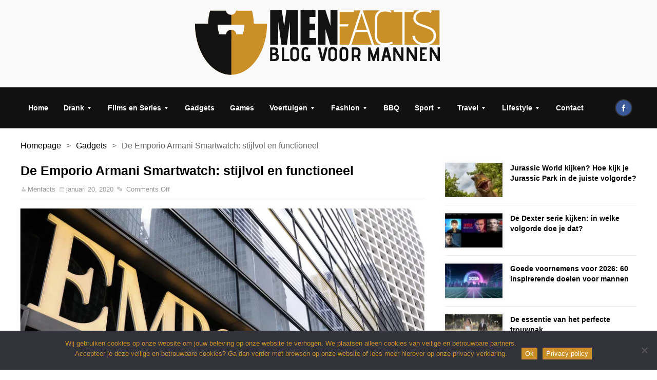

--- FILE ---
content_type: text/html; charset=UTF-8
request_url: https://menfacts.nl/de-emporio-armani-smartwatch-stijlvol-en-functioneel/
body_size: 16399
content:
<!DOCTYPE html>
<html lang="nl-NL" class="no-js">
<head>

	    
	<meta charset="UTF-8">
 	<link rel="pingback" href="https://menfacts.nl/xmlrpc.php">
    
    
	<script>(function(html){html.className = html.className.replace(/\bno-js\b/,'js')})(document.documentElement);</script>
<meta name='robots' content='index, follow, max-image-preview:large, max-snippet:-1, max-video-preview:-1' />

	<!-- This site is optimized with the Yoast SEO plugin v26.7 - https://yoast.com/wordpress/plugins/seo/ -->
	<title>De Emporio Armani Smartwatch: stijlvol en functioneel - Menfacts</title>
	<link rel="canonical" href="https://menfacts.nl/de-emporio-armani-smartwatch-stijlvol-en-functioneel/" />
	<meta property="og:locale" content="nl_NL" />
	<meta property="og:type" content="article" />
	<meta property="og:title" content="De Emporio Armani Smartwatch: stijlvol en functioneel - Menfacts" />
	<meta property="og:description" content="Smartwatches waren lange tijd een gadget waar enkel sportfanaten interesse in hadden, maar deze slimme horloges bieden tegenwoordig nog veel meer interessante functies. Een smartwatch moet niet alleen functioneel zijn, maar ook stijlvol. Vandaar dat nu ook de modemerken hun eigen smartwatches uitbrengen.&nbsp; Onze favoriet is de Emporio Armani smartwatch. Deze smartwatch combineert de nieuwste [&hellip;]" />
	<meta property="og:url" content="https://menfacts.nl/de-emporio-armani-smartwatch-stijlvol-en-functioneel/" />
	<meta property="og:site_name" content="Menfacts" />
	<meta property="article:published_time" content="2020-01-20T13:23:20+00:00" />
	<meta property="article:modified_time" content="2020-01-20T13:23:21+00:00" />
	<meta property="og:image" content="https://menfacts.nl/wp-content/uploads/2020/01/dreamstime_s_21080209-1.jpg" />
	<meta property="og:image:width" content="800" />
	<meta property="og:image:height" content="531" />
	<meta property="og:image:type" content="image/jpeg" />
	<meta name="author" content="Menfacts" />
	<meta name="twitter:card" content="summary_large_image" />
	<meta name="twitter:label1" content="Geschreven door" />
	<meta name="twitter:data1" content="Menfacts" />
	<meta name="twitter:label2" content="Verwachte leestijd" />
	<meta name="twitter:data2" content="2 minuten" />
	<script type="application/ld+json" class="yoast-schema-graph">{"@context":"https://schema.org","@graph":[{"@type":"Article","@id":"https://menfacts.nl/de-emporio-armani-smartwatch-stijlvol-en-functioneel/#article","isPartOf":{"@id":"https://menfacts.nl/de-emporio-armani-smartwatch-stijlvol-en-functioneel/"},"author":{"name":"Menfacts","@id":"https://menfacts.nl/#/schema/person/64ca184eb82e2a62e0887ee4a9505022"},"headline":"De Emporio Armani Smartwatch: stijlvol en functioneel","datePublished":"2020-01-20T13:23:20+00:00","dateModified":"2020-01-20T13:23:21+00:00","mainEntityOfPage":{"@id":"https://menfacts.nl/de-emporio-armani-smartwatch-stijlvol-en-functioneel/"},"wordCount":424,"image":{"@id":"https://menfacts.nl/de-emporio-armani-smartwatch-stijlvol-en-functioneel/#primaryimage"},"thumbnailUrl":"https://i0.wp.com/menfacts.nl/wp-content/uploads/2020/01/dreamstime_s_21080209-1.jpg?fit=800%2C531&ssl=1","articleSection":["Gadgets"],"inLanguage":"nl-NL"},{"@type":"WebPage","@id":"https://menfacts.nl/de-emporio-armani-smartwatch-stijlvol-en-functioneel/","url":"https://menfacts.nl/de-emporio-armani-smartwatch-stijlvol-en-functioneel/","name":"De Emporio Armani Smartwatch: stijlvol en functioneel - Menfacts","isPartOf":{"@id":"https://menfacts.nl/#website"},"primaryImageOfPage":{"@id":"https://menfacts.nl/de-emporio-armani-smartwatch-stijlvol-en-functioneel/#primaryimage"},"image":{"@id":"https://menfacts.nl/de-emporio-armani-smartwatch-stijlvol-en-functioneel/#primaryimage"},"thumbnailUrl":"https://i0.wp.com/menfacts.nl/wp-content/uploads/2020/01/dreamstime_s_21080209-1.jpg?fit=800%2C531&ssl=1","datePublished":"2020-01-20T13:23:20+00:00","dateModified":"2020-01-20T13:23:21+00:00","author":{"@id":"https://menfacts.nl/#/schema/person/64ca184eb82e2a62e0887ee4a9505022"},"breadcrumb":{"@id":"https://menfacts.nl/de-emporio-armani-smartwatch-stijlvol-en-functioneel/#breadcrumb"},"inLanguage":"nl-NL","potentialAction":[{"@type":"ReadAction","target":["https://menfacts.nl/de-emporio-armani-smartwatch-stijlvol-en-functioneel/"]}]},{"@type":"ImageObject","inLanguage":"nl-NL","@id":"https://menfacts.nl/de-emporio-armani-smartwatch-stijlvol-en-functioneel/#primaryimage","url":"https://i0.wp.com/menfacts.nl/wp-content/uploads/2020/01/dreamstime_s_21080209-1.jpg?fit=800%2C531&ssl=1","contentUrl":"https://i0.wp.com/menfacts.nl/wp-content/uploads/2020/01/dreamstime_s_21080209-1.jpg?fit=800%2C531&ssl=1","width":800,"height":531},{"@type":"BreadcrumbList","@id":"https://menfacts.nl/de-emporio-armani-smartwatch-stijlvol-en-functioneel/#breadcrumb","itemListElement":[{"@type":"ListItem","position":1,"name":"Home","item":"https://menfacts.nl/"},{"@type":"ListItem","position":2,"name":"De Emporio Armani Smartwatch: stijlvol en functioneel"}]},{"@type":"WebSite","@id":"https://menfacts.nl/#website","url":"https://menfacts.nl/","name":"Menfacts","description":"mannenblog","potentialAction":[{"@type":"SearchAction","target":{"@type":"EntryPoint","urlTemplate":"https://menfacts.nl/?s={search_term_string}"},"query-input":{"@type":"PropertyValueSpecification","valueRequired":true,"valueName":"search_term_string"}}],"inLanguage":"nl-NL"},{"@type":"Person","@id":"https://menfacts.nl/#/schema/person/64ca184eb82e2a62e0887ee4a9505022","name":"Menfacts","image":{"@type":"ImageObject","inLanguage":"nl-NL","@id":"https://menfacts.nl/#/schema/person/image/","url":"https://secure.gravatar.com/avatar/8ff7aec2cb1b989d70f3ce5a349a2b92fbb211e7701e7bbaf1c24c13a8c80e4c?s=96&d=mm&r=g","contentUrl":"https://secure.gravatar.com/avatar/8ff7aec2cb1b989d70f3ce5a349a2b92fbb211e7701e7bbaf1c24c13a8c80e4c?s=96&d=mm&r=g","caption":"Menfacts"},"url":"https://menfacts.nl/author/menfacts/"}]}</script>
	<!-- / Yoast SEO plugin. -->


<link rel='dns-prefetch' href='//stats.wp.com' />
<link rel='dns-prefetch' href='//fonts.googleapis.com' />
<link rel='preconnect' href='//i0.wp.com' />
<link rel='preconnect' href='//c0.wp.com' />
<link rel="alternate" type="application/rss+xml" title="Menfacts &raquo; Feed" href="https://menfacts.nl/feed/" />
<link rel="alternate" type="application/rss+xml" title="Menfacts &raquo; Reactiesfeed" href="https://menfacts.nl/comments/feed/" />
<link rel="alternate" title="oEmbed (JSON)" type="application/json+oembed" href="https://menfacts.nl/wp-json/oembed/1.0/embed?url=https%3A%2F%2Fmenfacts.nl%2Fde-emporio-armani-smartwatch-stijlvol-en-functioneel%2F" />
<link rel="alternate" title="oEmbed (XML)" type="text/xml+oembed" href="https://menfacts.nl/wp-json/oembed/1.0/embed?url=https%3A%2F%2Fmenfacts.nl%2Fde-emporio-armani-smartwatch-stijlvol-en-functioneel%2F&#038;format=xml" />
<style id='wp-img-auto-sizes-contain-inline-css' type='text/css'>
img:is([sizes=auto i],[sizes^="auto," i]){contain-intrinsic-size:3000px 1500px}
/*# sourceURL=wp-img-auto-sizes-contain-inline-css */
</style>
<style id='wp-emoji-styles-inline-css' type='text/css'>

	img.wp-smiley, img.emoji {
		display: inline !important;
		border: none !important;
		box-shadow: none !important;
		height: 1em !important;
		width: 1em !important;
		margin: 0 0.07em !important;
		vertical-align: -0.1em !important;
		background: none !important;
		padding: 0 !important;
	}
/*# sourceURL=wp-emoji-styles-inline-css */
</style>
<style id='wp-block-library-inline-css' type='text/css'>
:root{--wp-block-synced-color:#7a00df;--wp-block-synced-color--rgb:122,0,223;--wp-bound-block-color:var(--wp-block-synced-color);--wp-editor-canvas-background:#ddd;--wp-admin-theme-color:#007cba;--wp-admin-theme-color--rgb:0,124,186;--wp-admin-theme-color-darker-10:#006ba1;--wp-admin-theme-color-darker-10--rgb:0,107,160.5;--wp-admin-theme-color-darker-20:#005a87;--wp-admin-theme-color-darker-20--rgb:0,90,135;--wp-admin-border-width-focus:2px}@media (min-resolution:192dpi){:root{--wp-admin-border-width-focus:1.5px}}.wp-element-button{cursor:pointer}:root .has-very-light-gray-background-color{background-color:#eee}:root .has-very-dark-gray-background-color{background-color:#313131}:root .has-very-light-gray-color{color:#eee}:root .has-very-dark-gray-color{color:#313131}:root .has-vivid-green-cyan-to-vivid-cyan-blue-gradient-background{background:linear-gradient(135deg,#00d084,#0693e3)}:root .has-purple-crush-gradient-background{background:linear-gradient(135deg,#34e2e4,#4721fb 50%,#ab1dfe)}:root .has-hazy-dawn-gradient-background{background:linear-gradient(135deg,#faaca8,#dad0ec)}:root .has-subdued-olive-gradient-background{background:linear-gradient(135deg,#fafae1,#67a671)}:root .has-atomic-cream-gradient-background{background:linear-gradient(135deg,#fdd79a,#004a59)}:root .has-nightshade-gradient-background{background:linear-gradient(135deg,#330968,#31cdcf)}:root .has-midnight-gradient-background{background:linear-gradient(135deg,#020381,#2874fc)}:root{--wp--preset--font-size--normal:16px;--wp--preset--font-size--huge:42px}.has-regular-font-size{font-size:1em}.has-larger-font-size{font-size:2.625em}.has-normal-font-size{font-size:var(--wp--preset--font-size--normal)}.has-huge-font-size{font-size:var(--wp--preset--font-size--huge)}.has-text-align-center{text-align:center}.has-text-align-left{text-align:left}.has-text-align-right{text-align:right}.has-fit-text{white-space:nowrap!important}#end-resizable-editor-section{display:none}.aligncenter{clear:both}.items-justified-left{justify-content:flex-start}.items-justified-center{justify-content:center}.items-justified-right{justify-content:flex-end}.items-justified-space-between{justify-content:space-between}.screen-reader-text{border:0;clip-path:inset(50%);height:1px;margin:-1px;overflow:hidden;padding:0;position:absolute;width:1px;word-wrap:normal!important}.screen-reader-text:focus{background-color:#ddd;clip-path:none;color:#444;display:block;font-size:1em;height:auto;left:5px;line-height:normal;padding:15px 23px 14px;text-decoration:none;top:5px;width:auto;z-index:100000}html :where(.has-border-color){border-style:solid}html :where([style*=border-top-color]){border-top-style:solid}html :where([style*=border-right-color]){border-right-style:solid}html :where([style*=border-bottom-color]){border-bottom-style:solid}html :where([style*=border-left-color]){border-left-style:solid}html :where([style*=border-width]){border-style:solid}html :where([style*=border-top-width]){border-top-style:solid}html :where([style*=border-right-width]){border-right-style:solid}html :where([style*=border-bottom-width]){border-bottom-style:solid}html :where([style*=border-left-width]){border-left-style:solid}html :where(img[class*=wp-image-]){height:auto;max-width:100%}:where(figure){margin:0 0 1em}html :where(.is-position-sticky){--wp-admin--admin-bar--position-offset:var(--wp-admin--admin-bar--height,0px)}@media screen and (max-width:600px){html :where(.is-position-sticky){--wp-admin--admin-bar--position-offset:0px}}

/*# sourceURL=wp-block-library-inline-css */
</style><style id='global-styles-inline-css' type='text/css'>
:root{--wp--preset--aspect-ratio--square: 1;--wp--preset--aspect-ratio--4-3: 4/3;--wp--preset--aspect-ratio--3-4: 3/4;--wp--preset--aspect-ratio--3-2: 3/2;--wp--preset--aspect-ratio--2-3: 2/3;--wp--preset--aspect-ratio--16-9: 16/9;--wp--preset--aspect-ratio--9-16: 9/16;--wp--preset--color--black: #000000;--wp--preset--color--cyan-bluish-gray: #abb8c3;--wp--preset--color--white: #ffffff;--wp--preset--color--pale-pink: #f78da7;--wp--preset--color--vivid-red: #cf2e2e;--wp--preset--color--luminous-vivid-orange: #ff6900;--wp--preset--color--luminous-vivid-amber: #fcb900;--wp--preset--color--light-green-cyan: #7bdcb5;--wp--preset--color--vivid-green-cyan: #00d084;--wp--preset--color--pale-cyan-blue: #8ed1fc;--wp--preset--color--vivid-cyan-blue: #0693e3;--wp--preset--color--vivid-purple: #9b51e0;--wp--preset--gradient--vivid-cyan-blue-to-vivid-purple: linear-gradient(135deg,rgb(6,147,227) 0%,rgb(155,81,224) 100%);--wp--preset--gradient--light-green-cyan-to-vivid-green-cyan: linear-gradient(135deg,rgb(122,220,180) 0%,rgb(0,208,130) 100%);--wp--preset--gradient--luminous-vivid-amber-to-luminous-vivid-orange: linear-gradient(135deg,rgb(252,185,0) 0%,rgb(255,105,0) 100%);--wp--preset--gradient--luminous-vivid-orange-to-vivid-red: linear-gradient(135deg,rgb(255,105,0) 0%,rgb(207,46,46) 100%);--wp--preset--gradient--very-light-gray-to-cyan-bluish-gray: linear-gradient(135deg,rgb(238,238,238) 0%,rgb(169,184,195) 100%);--wp--preset--gradient--cool-to-warm-spectrum: linear-gradient(135deg,rgb(74,234,220) 0%,rgb(151,120,209) 20%,rgb(207,42,186) 40%,rgb(238,44,130) 60%,rgb(251,105,98) 80%,rgb(254,248,76) 100%);--wp--preset--gradient--blush-light-purple: linear-gradient(135deg,rgb(255,206,236) 0%,rgb(152,150,240) 100%);--wp--preset--gradient--blush-bordeaux: linear-gradient(135deg,rgb(254,205,165) 0%,rgb(254,45,45) 50%,rgb(107,0,62) 100%);--wp--preset--gradient--luminous-dusk: linear-gradient(135deg,rgb(255,203,112) 0%,rgb(199,81,192) 50%,rgb(65,88,208) 100%);--wp--preset--gradient--pale-ocean: linear-gradient(135deg,rgb(255,245,203) 0%,rgb(182,227,212) 50%,rgb(51,167,181) 100%);--wp--preset--gradient--electric-grass: linear-gradient(135deg,rgb(202,248,128) 0%,rgb(113,206,126) 100%);--wp--preset--gradient--midnight: linear-gradient(135deg,rgb(2,3,129) 0%,rgb(40,116,252) 100%);--wp--preset--font-size--small: 13px;--wp--preset--font-size--medium: 20px;--wp--preset--font-size--large: 36px;--wp--preset--font-size--x-large: 42px;--wp--preset--spacing--20: 0.44rem;--wp--preset--spacing--30: 0.67rem;--wp--preset--spacing--40: 1rem;--wp--preset--spacing--50: 1.5rem;--wp--preset--spacing--60: 2.25rem;--wp--preset--spacing--70: 3.38rem;--wp--preset--spacing--80: 5.06rem;--wp--preset--shadow--natural: 6px 6px 9px rgba(0, 0, 0, 0.2);--wp--preset--shadow--deep: 12px 12px 50px rgba(0, 0, 0, 0.4);--wp--preset--shadow--sharp: 6px 6px 0px rgba(0, 0, 0, 0.2);--wp--preset--shadow--outlined: 6px 6px 0px -3px rgb(255, 255, 255), 6px 6px rgb(0, 0, 0);--wp--preset--shadow--crisp: 6px 6px 0px rgb(0, 0, 0);}:where(.is-layout-flex){gap: 0.5em;}:where(.is-layout-grid){gap: 0.5em;}body .is-layout-flex{display: flex;}.is-layout-flex{flex-wrap: wrap;align-items: center;}.is-layout-flex > :is(*, div){margin: 0;}body .is-layout-grid{display: grid;}.is-layout-grid > :is(*, div){margin: 0;}:where(.wp-block-columns.is-layout-flex){gap: 2em;}:where(.wp-block-columns.is-layout-grid){gap: 2em;}:where(.wp-block-post-template.is-layout-flex){gap: 1.25em;}:where(.wp-block-post-template.is-layout-grid){gap: 1.25em;}.has-black-color{color: var(--wp--preset--color--black) !important;}.has-cyan-bluish-gray-color{color: var(--wp--preset--color--cyan-bluish-gray) !important;}.has-white-color{color: var(--wp--preset--color--white) !important;}.has-pale-pink-color{color: var(--wp--preset--color--pale-pink) !important;}.has-vivid-red-color{color: var(--wp--preset--color--vivid-red) !important;}.has-luminous-vivid-orange-color{color: var(--wp--preset--color--luminous-vivid-orange) !important;}.has-luminous-vivid-amber-color{color: var(--wp--preset--color--luminous-vivid-amber) !important;}.has-light-green-cyan-color{color: var(--wp--preset--color--light-green-cyan) !important;}.has-vivid-green-cyan-color{color: var(--wp--preset--color--vivid-green-cyan) !important;}.has-pale-cyan-blue-color{color: var(--wp--preset--color--pale-cyan-blue) !important;}.has-vivid-cyan-blue-color{color: var(--wp--preset--color--vivid-cyan-blue) !important;}.has-vivid-purple-color{color: var(--wp--preset--color--vivid-purple) !important;}.has-black-background-color{background-color: var(--wp--preset--color--black) !important;}.has-cyan-bluish-gray-background-color{background-color: var(--wp--preset--color--cyan-bluish-gray) !important;}.has-white-background-color{background-color: var(--wp--preset--color--white) !important;}.has-pale-pink-background-color{background-color: var(--wp--preset--color--pale-pink) !important;}.has-vivid-red-background-color{background-color: var(--wp--preset--color--vivid-red) !important;}.has-luminous-vivid-orange-background-color{background-color: var(--wp--preset--color--luminous-vivid-orange) !important;}.has-luminous-vivid-amber-background-color{background-color: var(--wp--preset--color--luminous-vivid-amber) !important;}.has-light-green-cyan-background-color{background-color: var(--wp--preset--color--light-green-cyan) !important;}.has-vivid-green-cyan-background-color{background-color: var(--wp--preset--color--vivid-green-cyan) !important;}.has-pale-cyan-blue-background-color{background-color: var(--wp--preset--color--pale-cyan-blue) !important;}.has-vivid-cyan-blue-background-color{background-color: var(--wp--preset--color--vivid-cyan-blue) !important;}.has-vivid-purple-background-color{background-color: var(--wp--preset--color--vivid-purple) !important;}.has-black-border-color{border-color: var(--wp--preset--color--black) !important;}.has-cyan-bluish-gray-border-color{border-color: var(--wp--preset--color--cyan-bluish-gray) !important;}.has-white-border-color{border-color: var(--wp--preset--color--white) !important;}.has-pale-pink-border-color{border-color: var(--wp--preset--color--pale-pink) !important;}.has-vivid-red-border-color{border-color: var(--wp--preset--color--vivid-red) !important;}.has-luminous-vivid-orange-border-color{border-color: var(--wp--preset--color--luminous-vivid-orange) !important;}.has-luminous-vivid-amber-border-color{border-color: var(--wp--preset--color--luminous-vivid-amber) !important;}.has-light-green-cyan-border-color{border-color: var(--wp--preset--color--light-green-cyan) !important;}.has-vivid-green-cyan-border-color{border-color: var(--wp--preset--color--vivid-green-cyan) !important;}.has-pale-cyan-blue-border-color{border-color: var(--wp--preset--color--pale-cyan-blue) !important;}.has-vivid-cyan-blue-border-color{border-color: var(--wp--preset--color--vivid-cyan-blue) !important;}.has-vivid-purple-border-color{border-color: var(--wp--preset--color--vivid-purple) !important;}.has-vivid-cyan-blue-to-vivid-purple-gradient-background{background: var(--wp--preset--gradient--vivid-cyan-blue-to-vivid-purple) !important;}.has-light-green-cyan-to-vivid-green-cyan-gradient-background{background: var(--wp--preset--gradient--light-green-cyan-to-vivid-green-cyan) !important;}.has-luminous-vivid-amber-to-luminous-vivid-orange-gradient-background{background: var(--wp--preset--gradient--luminous-vivid-amber-to-luminous-vivid-orange) !important;}.has-luminous-vivid-orange-to-vivid-red-gradient-background{background: var(--wp--preset--gradient--luminous-vivid-orange-to-vivid-red) !important;}.has-very-light-gray-to-cyan-bluish-gray-gradient-background{background: var(--wp--preset--gradient--very-light-gray-to-cyan-bluish-gray) !important;}.has-cool-to-warm-spectrum-gradient-background{background: var(--wp--preset--gradient--cool-to-warm-spectrum) !important;}.has-blush-light-purple-gradient-background{background: var(--wp--preset--gradient--blush-light-purple) !important;}.has-blush-bordeaux-gradient-background{background: var(--wp--preset--gradient--blush-bordeaux) !important;}.has-luminous-dusk-gradient-background{background: var(--wp--preset--gradient--luminous-dusk) !important;}.has-pale-ocean-gradient-background{background: var(--wp--preset--gradient--pale-ocean) !important;}.has-electric-grass-gradient-background{background: var(--wp--preset--gradient--electric-grass) !important;}.has-midnight-gradient-background{background: var(--wp--preset--gradient--midnight) !important;}.has-small-font-size{font-size: var(--wp--preset--font-size--small) !important;}.has-medium-font-size{font-size: var(--wp--preset--font-size--medium) !important;}.has-large-font-size{font-size: var(--wp--preset--font-size--large) !important;}.has-x-large-font-size{font-size: var(--wp--preset--font-size--x-large) !important;}
/*# sourceURL=global-styles-inline-css */
</style>

<style id='classic-theme-styles-inline-css' type='text/css'>
/*! This file is auto-generated */
.wp-block-button__link{color:#fff;background-color:#32373c;border-radius:9999px;box-shadow:none;text-decoration:none;padding:calc(.667em + 2px) calc(1.333em + 2px);font-size:1.125em}.wp-block-file__button{background:#32373c;color:#fff;text-decoration:none}
/*# sourceURL=/wp-includes/css/classic-themes.min.css */
</style>
<link rel='stylesheet' id='contact-form-7-css' href='https://menfacts.nl/wp-content/plugins/contact-form-7/includes/css/styles.css?ver=6.1.4' type='text/css' media='all' />
<link rel='stylesheet' id='cookie-notice-front-css' href='https://menfacts.nl/wp-content/plugins/cookie-notice/css/front.min.css?ver=2.5.11' type='text/css' media='all' />
<link rel='stylesheet' id='soria_style-css' href='https://menfacts.nl/wp-content/themes/soria/style.css' type='text/css' media='all' />
<style id='soria_style-inline-css' type='text/css'>
body {background-color:#ffffff;}p,input,body{color:#666666; }a,.rd-title{ color:#000000;}a:hover,.rd-bpost .rd-title a:hover,.rd-post .rd-title a:hover,#rd-sidebar .widget-container a:hover,.rd-wide-slider .rd-slide-post h3 .rd-title a:hover,
		.rd-login .rd-singin .rd-singin-footer li a:hover {color:#cb9027;}.rd-wrapper {background-color: rgba(255,255,255,1.0);}.main-menu ul li a:hover ,body:not(.rd_layout_1) .rd-masthead ul li.current-menu-item ,.rd-pagenavi span.current,body:not(.rd_layout_4) .rd-masthead ul li.current-menu-item,body:not(.rd_layout_7) .rd-masthead ul li.current-menu-item,body:not(.rd_layout_8) .rd-masthead ul li.current-menu-item, .vorod,.rd-moreblock  a,.rd-morelink a,#submit,
	.woocommerce #respond input#submit, .woocommerce a.button, .woocommerce button.button, .woocommerce input.button ,.woocommerce input.button:hover,#buddypress div.item-list-tabs ul li a span,#commentform #submit,
	#buddypress #members-directory-form div.item-list-tabs ul li.selected span ,.rd-comment-navi .page-numbers.current,#rd-post-pagination .current-post-page,
	#buddypress div.item-list-tabs ul li.selected a, #buddypress div.item-list-tabs ul li.current a,#members-list-options a.selected,#groups-list-options a.selected,.widget #wp-calendar caption,
 	.woocommerce ul.products li.product .button,.rd-pagenavi a:hover,.rd-active,.woocommerce a.button.alt,.woocommerce a.button.alt:hover,.woocommerce span.onsale, .woocommerce-page span.onsale , .woocommerce input.button.alt,.button,.button:hover,.woocommerce a.button:hover ,#searchsubmit,.woocommerce div.product form.cart .button,.woocommerce div.product form.cart .button:hover,.rd_layout_2 .rd-title-box h4:not(.rd-title-tab) ,.rd_layout_5 .rd-title-box h4:not(.rd-title-tab),.woocommerce #respond input#submit.alt:hover, .woocommerce a.button.alt:hover, .woocommerce button.button.alt:hover, .woocommerce input.button.alt:hover,.rd-widget-search .rd-search-button  {
		background-color: #cb9027; 
		color: #fff !important;
   	}.rd-navplus .rd-nav-menu ul .sub-menu li.current-menu-item a,.rd-widget-search .rd-search-icon::before,.rd-review-title ,.rd-authorbio ul,
   .rd-panel  strong,.rd-dropcapsimple,  .woocommerce .star-rating span, .woocommerce-page .star-rating span,.rd-stars-score i::before ,.woocommerce p.stars a::before{
  	color: #cb9027 !important;
	}.rd-nav-menu:not(.rd-menu-active) .sub-menu,.rd-menu-active .menu,  .rd-search-sub ,  .rd-login-sub{border-top: solid 3px #cb9027;}@media (min-width: 980px) {.rd-nav-menu .sub-menu {border-top: solid 3px #cb9027 !important;}}.rd_layout_1 .rd-masthead .rd-nav-menu ul li.current-menu-item a,.rd_layout_4 .rd-masthead .rd-nav-menu ul li.current-menu-item a{color:#cb9027;}.rd_layout_5 .rd-title-box,.rd_layout_7 .rd-title-box,.rd_layout_3 .rd-masthead-warp{border-color:#cb9027;}.rd_layout_5 .rd-masthead-warp { border-bottom: solid 5px  #cb9027;}body:not(.woocommerce) .rd-post-content a {color: #cb9027}.rd-header-warp { min-height:70px;background-color: rgba(248,248,248,0.8);background-repeat:no-repeat;background-size: 100%;}.rd-header .rd-logo{height:70px;display: table;vertical-align:middle;}.rd-header .rd-logo-warp {display:table-cell;}.rd-banner-header {height: 70px;vertical-align:middle;display: table;}.rd-banner-header-warp{margin:auto;vertical-align:middle;display: table-cell;}.rd-banner-header  {float:right !important;margin-top: px;}.rd-masthead-warp{min-height:80px;}.rd-masthead-warp,.rd-masthead.sub-menu,.rd-masthead .rd-nav-menu ul,.rd-masthead .rd-login .rd-login-sub,.rd-masthead .rd-search-sub,.rd-masthead .rd-singout-warp 
			{background-color: #111111}.rd-masthead li:not(.current-menu-item) a,.rd-masthead li:not(.current-menu-item),.rd-masthead i::before,.rd-masthead .rd-menu-icon::before,.rd-masthead .rd-input,
			.rd-masthead .rd-menu-active  a,.rd-masthead .rd-singin-title,.rd-masthead .rd-singin label{color: #ffffff!important;}.rd_layout_6 .rd-masthead li.current-menu-item a,.rd_layout_7 .rd-masthead li.current-menu-item a,.rd_layout_8 .rd-masthead li.current-menu-item a,.rd-masthead  .rd-menu-down,.rd-masthead  .rd-menu-up{color: #ffffff!important; text-shadow:0px 0px;}.rd-masthead .rd-nav-menu,.rd-masthead .rd-search,.rd-masthead .rd-social, .rd-masthead .rd-login { height:80px;line-height:80px;}@media (max-width:979px) { .rd-masthead .rd-nav-menu ul ,.rd-masthead  .rd-search-sub,.rd-masthead .rd-singin-warp{margin-top:80px ; }}.rd-masthead .rd-nav-menu , .rd-masthead .rd-search-icon{width: 80px;}.rd-masthead .rd-nav-menu ul li a { padding: 0  15px;}.rd-logo {width: 96%;width: calc(100% - 40px);float:none;}.rd-logo img {height: px;width: px;}a.rd-logo-title{font-size: 35px;color: #333333;}a.rd-logo-description {font-size: 15px;color: #e03800;}a.rd-logo-title,a.rd-logo-description {}.rd-slider{ background: #cb9027;}.rd-slider *{}.rd-posts-box .rd-title-box  {border-bottom: 1px solid rgba(150,150,150,0.20);}.rd_layout_1 .rd-posts-box .rd-title-box ,.rd_layout_8 .rd-posts-box .rd-title-box {border-bottom:medium solid #cb9027;}.rd_layout_6 .rd-posts-box .rd-title-box  {border-bottom: 3px solid rgba(150,150,150,0.15);}.rd_layout_6 .rd-posts-box .rd-title-box h4{box-shadow: 0 3px 0 0 #cb9027;}.rd_layout_7 .rd-posts-box .rd-title-box {border-bottom: 1px solid rgba(150,150,150,0.20);border-top: 1px solid rgba(150,150,150,0.20); }.rd-tabs li a { color:#000000!important;}.rd-main-sidebar .widget .rd-title-box{border-bottom: 1px solid rgba(150,150,150,0.20);}.rd_layout_1 .rd-main-sidebar .widget .rd-title-box,.rd_layout_8 .rd-main-sidebar .widget .rd-title-box {border-bottom:medium solid #cb9027;}.rd_layout_6  .rd-main-sidebar .widget .rd-title-box {border-bottom: 3px solid rgba(150,150,150,0.15);}.rd_layout_6 .rd-main-sidebar .widget .rd-title-box h4{box-shadow: 0 3px 0 0 #cb9027;}.rd_layout_7 .rd-main-sidebar .widget  .rd-title-box{border-bottom: 1px solid rgba(150,150,150,0.20);border-top: 1px solid rgba(150,150,150,0.20);} .rd-footer-warp{background-color: #000000 ;}.rd-footer a{color: #ffffff ;} .rd-footer, .rd-footer p ,.rd-footer input{color: #cccccc;}
/*# sourceURL=soria_style-inline-css */
</style>
<link rel='stylesheet' id='soria_fonts-css' href='https://menfacts.nl/wp-content/themes/soria/fonts/fontawesome/font-awesome.min.css?ver=6.9' type='text/css' media='all' />
<link rel='stylesheet' id='dashicons-css' href='https://c0.wp.com/c/6.9/wp-includes/css/dashicons.min.css' type='text/css' media='all' />
<link rel='stylesheet' id='soria_google_font-css' href='https://fonts.googleapis.com/css?family&#038;subset=latin%2Clatin-ext&#038;ver=1.0.0' type='text/css' media='all' />
<link rel='stylesheet' id='wp-block-paragraph-css' href='https://c0.wp.com/c/6.9/wp-includes/blocks/paragraph/style.min.css' type='text/css' media='all' />
<link rel='stylesheet' id='wp-block-heading-css' href='https://c0.wp.com/c/6.9/wp-includes/blocks/heading/style.min.css' type='text/css' media='all' />
<script type="text/javascript" src="https://c0.wp.com/c/6.9/wp-includes/js/jquery/jquery.min.js" id="jquery-core-js"></script>
<script type="text/javascript" src="https://c0.wp.com/c/6.9/wp-includes/js/jquery/jquery-migrate.min.js" id="jquery-migrate-js"></script>
<script type="text/javascript" id="soria_scripts-js-extra">
/* <![CDATA[ */
var object_name = {"soria_pri_value":"#cb9027"};
//# sourceURL=soria_scripts-js-extra
/* ]]> */
</script>
<script type="text/javascript" src="https://menfacts.nl/wp-content/themes/soria/js/scripts.js?ver=6.9" id="soria_scripts-js"></script>
<link rel="https://api.w.org/" href="https://menfacts.nl/wp-json/" /><link rel="alternate" title="JSON" type="application/json" href="https://menfacts.nl/wp-json/wp/v2/posts/3928" /><link rel="EditURI" type="application/rsd+xml" title="RSD" href="https://menfacts.nl/xmlrpc.php?rsd" />
<meta name="generator" content="WordPress 6.9" />
<link rel='shortlink' href='https://menfacts.nl/?p=3928' />
<meta name="generator" content="performance-lab 4.0.1; plugins: ">
	<style>img#wpstats{display:none}</style>
		  
    
 	 	<meta name="viewport" content="width=device-width, initial-scale=1">
 	
 
 	
	

	 
<link rel="icon" href="https://i0.wp.com/menfacts.nl/wp-content/uploads/2018/06/cropped-MenfactsSiteIcon512px.png?fit=32%2C32&#038;ssl=1" sizes="32x32" />
<link rel="icon" href="https://i0.wp.com/menfacts.nl/wp-content/uploads/2018/06/cropped-MenfactsSiteIcon512px.png?fit=192%2C192&#038;ssl=1" sizes="192x192" />
<link rel="apple-touch-icon" href="https://i0.wp.com/menfacts.nl/wp-content/uploads/2018/06/cropped-MenfactsSiteIcon512px.png?fit=180%2C180&#038;ssl=1" />
<meta name="msapplication-TileImage" content="https://i0.wp.com/menfacts.nl/wp-content/uploads/2018/06/cropped-MenfactsSiteIcon512px.png?fit=270%2C270&#038;ssl=1" />
		<style type="text/css" id="wp-custom-css">
			.site-logo img {
    max-width: 100%;
    height: auto;
}		</style>
		<script>
  (function(i,s,o,g,r,a,m){i['GoogleAnalyticsObject']=r;i[r]=i[r]||function(){
  (i[r].q=i[r].q||[]).push(arguments)},i[r].l=1*new Date();a=s.createElement(o),
  m=s.getElementsByTagName(o)[0];a.async=1;a.src=g;m.parentNode.insertBefore(a,m)
  })(window,document,'script','https://www.google-analytics.com/analytics.js','ga');

  ga('create', 'UA-29542216-22', 'auto');
  ga('send', 'pageview');

</script>
	<meta name="google-site-verification" content="8JmpA4qi_B6734_QwxOtZHX7gxzVnYVvTGAuGKwrzNk" />
<!-- Begin TradeTracker SuperTag Code -->
<script type="text/javascript">

    var _TradeTrackerTagOptions = {
        t: 'a',
        s: '331356',
        chk: '6f7b850b65f97211f9a6183d71a4ed3d',
        overrideOptions: {}
    };

    (function() {var tt = document.createElement('script'), s = document.getElementsByTagName('script')[0]; tt.setAttribute('type', 'text/javascript'); tt.setAttribute('src', (document.location.protocol == 'https:' ? 'https' : 'http') + '://tm.tradetracker.net/tag?t=' + _TradeTrackerTagOptions.t + '&amp;s=' + _TradeTrackerTagOptions.s + '&amp;chk=' + _TradeTrackerTagOptions.chk); s.parentNode.insertBefore(tt, s);})();
</script>
<!-- End TradeTracker SuperTag Code -->
<meta name="verification" content="c97baaa52f591752dfa59c1bc5c0e854" />
<meta name="p:domain_verify" content="a131d70a7689618d82f27b57ec8df66e"/>
<meta name="4fdd68b6bff1ea0" content="8779838e202f616c8f3c324ff94edfd0" />
	</head>
<body data-rsssl=1 class="wp-singular post-template-default single single-post postid-3928 single-format-standard wp-theme-soria cookies-not-set rd_layout_6">

    

    
<div class="rd-wrapper-warp">
	<div class="rd-wrapper-middle rd-boxid-none ">
    	<div class="rd-wrapper">
       		<header>
 		 	    <div class="rd-header-warp">
        <div class="rd-header-middle">
            <div class="rd-header">
 
				                    <div class="rd-logo ">
                        <h2 class="rd-logo-warp">
                                                            <a  title="Menfacts" href="https://menfacts.nl/">Menfacts mannenblog<img alt="Menfacts" src="https://menfacts.nl/wp-content/uploads/2018/06/MenFacts_logo_170x500px.png" width="" height="" /></a> 	
                                                    </h2>
                    </div>
                                                 
                                        
            </div>
        </div>
    </div>
	    <div class="rd-masthead-warp ">
        <div class="rd-masthead-middle ">
            <div class="rd-masthead">
 
				                                
				<div class="none-masthead">
                                
                            
					                                 
					 	
 											<div class="rd-nav-menu">
							<a class="rd-menu-icon"></a>
							<ul id="menu-menu-home" class="menu"><li id="menu-item-1081" class="menu-item menu-item-type-custom menu-item-object-custom menu-item-home menu-item-1081"><a href="https://menfacts.nl/">Home</a></li>
<li id="menu-item-23" class="menu-item menu-item-type-taxonomy menu-item-object-category menu-item-has-children menu-item-23"><a href="https://menfacts.nl/category/drank/">Drank</a>
<ul class="sub-menu">
	<li id="menu-item-24" class="menu-item menu-item-type-taxonomy menu-item-object-category menu-item-24"><a href="https://menfacts.nl/category/drank/bier/">Bier</a></li>
	<li id="menu-item-71" class="menu-item menu-item-type-taxonomy menu-item-object-category menu-item-71"><a href="https://menfacts.nl/category/drank/whisky/">Whisky</a></li>
	<li id="menu-item-2674" class="menu-item menu-item-type-taxonomy menu-item-object-category menu-item-2674"><a href="https://menfacts.nl/category/drank/gin/">Gin</a></li>
</ul>
</li>
<li id="menu-item-25" class="menu-item menu-item-type-taxonomy menu-item-object-category menu-item-has-children menu-item-25"><a href="https://menfacts.nl/category/films/">Films en Series</a>
<ul class="sub-menu">
	<li id="menu-item-28" class="menu-item menu-item-type-taxonomy menu-item-object-category menu-item-28"><a href="https://menfacts.nl/category/series/">Series</a></li>
</ul>
</li>
<li id="menu-item-26" class="menu-item menu-item-type-taxonomy menu-item-object-category current-post-ancestor current-menu-parent current-post-parent menu-item-26"><a href="https://menfacts.nl/category/gadgets/">Gadgets</a></li>
<li id="menu-item-27" class="menu-item menu-item-type-taxonomy menu-item-object-category menu-item-27"><a href="https://menfacts.nl/category/games/">Games</a></li>
<li id="menu-item-72" class="menu-item menu-item-type-taxonomy menu-item-object-category menu-item-has-children menu-item-72"><a href="https://menfacts.nl/category/voertuigen/">Voertuigen</a>
<ul class="sub-menu">
	<li id="menu-item-2918" class="menu-item menu-item-type-taxonomy menu-item-object-category menu-item-2918"><a href="https://menfacts.nl/category/voertuigen/american-classic-cars/">American classic cars</a></li>
	<li id="menu-item-3007" class="menu-item menu-item-type-taxonomy menu-item-object-category menu-item-3007"><a href="https://menfacts.nl/category/voertuigen/classic-motorcycles/">Classic motorcycles</a></li>
	<li id="menu-item-6607" class="menu-item menu-item-type-taxonomy menu-item-object-category menu-item-6607"><a href="https://menfacts.nl/category/voertuigen/electric-cars/">Electric cars</a></li>
	<li id="menu-item-6608" class="menu-item menu-item-type-taxonomy menu-item-object-category menu-item-6608"><a href="https://menfacts.nl/category/voertuigen/european-classic-cars/">European Classic Cars</a></li>
	<li id="menu-item-6609" class="menu-item menu-item-type-taxonomy menu-item-object-category menu-item-6609"><a href="https://menfacts.nl/category/voertuigen/motorcycles/">Motorcycles</a></li>
	<li id="menu-item-8057" class="menu-item menu-item-type-taxonomy menu-item-object-category menu-item-8057"><a href="https://menfacts.nl/category/voertuigen/boats/">Boats</a></li>
</ul>
</li>
<li id="menu-item-73" class="menu-item menu-item-type-taxonomy menu-item-object-category menu-item-has-children menu-item-73"><a href="https://menfacts.nl/category/fashion/">Fashion</a>
<ul class="sub-menu">
	<li id="menu-item-5041" class="menu-item menu-item-type-taxonomy menu-item-object-category menu-item-5041"><a href="https://menfacts.nl/category/fashion/kortingscodes/">Kortingscodes</a></li>
</ul>
</li>
<li id="menu-item-75" class="menu-item menu-item-type-taxonomy menu-item-object-category menu-item-75"><a href="https://menfacts.nl/category/bbq/">BBQ</a></li>
<li id="menu-item-1659" class="menu-item menu-item-type-taxonomy menu-item-object-category menu-item-has-children menu-item-1659"><a href="https://menfacts.nl/category/sport/">Sport</a>
<ul class="sub-menu">
	<li id="menu-item-2890" class="menu-item menu-item-type-taxonomy menu-item-object-category menu-item-2890"><a href="https://menfacts.nl/category/sport/extreme-sports/">Extreme sports</a></li>
</ul>
</li>
<li id="menu-item-1983" class="menu-item menu-item-type-taxonomy menu-item-object-category menu-item-has-children menu-item-1983"><a href="https://menfacts.nl/category/travel/">Travel</a>
<ul class="sub-menu">
	<li id="menu-item-6606" class="menu-item menu-item-type-taxonomy menu-item-object-category menu-item-6606"><a href="https://menfacts.nl/category/travel/reis-door-yucatan/">Reis door Yucatan</a></li>
	<li id="menu-item-7135" class="menu-item menu-item-type-taxonomy menu-item-object-category menu-item-7135"><a href="https://menfacts.nl/category/travel/reis-door-egypte/">Reis door Egypte</a></li>
</ul>
</li>
<li id="menu-item-8058" class="menu-item menu-item-type-taxonomy menu-item-object-category menu-item-has-children menu-item-8058"><a href="https://menfacts.nl/category/lifestyle/">Lifestyle</a>
<ul class="sub-menu">
	<li id="menu-item-8056" class="menu-item menu-item-type-taxonomy menu-item-object-category menu-item-8056"><a href="https://menfacts.nl/category/lifestyle/boeken-lifestyle/">Boeken</a></li>
</ul>
</li>
<li id="menu-item-55" class="menu-item menu-item-type-post_type menu-item-object-page menu-item-55"><a href="https://menfacts.nl/contacta/">Contact</a></li>
</ul>						</div>
										    
    <div class="rd-social">
    	<ul>
                
                    <li><a href="https://www.facebook.com/menfacts.nl"><img src="https://menfacts.nl/wp-content/themes/soria/images/social/facebook.jpg" alt="facebook" width="64" height="64" /></a></li>
            
                
                  
                  
                
                
                
                
                
                
                 
                
                
              
                
                
                
                
                
                
                
                
                </ul>
     </div>
       
				</div>	
                 
            </div>		
        </div>
    </div>
				</header> 
<div class="rd-content-warp">

		<div class="rd-content-middle">
		<div class="rd-content">
 
            <ul  class="rd-breadcrumbs"><li><a  href="https://menfacts.nl/" title="Homepage">Homepage</a></li><li> &gt; </li><li><a href="https://menfacts.nl/category/gadgets/">Gadgets</a></li><li> &gt; </li><li><strong title="De Emporio Armani Smartwatch: stijlvol en functioneel">De Emporio Armani Smartwatch: stijlvol en functioneel</strong></li></ul>						            
 			            
            <div class="rd-column-container">
                <div class="rd-column-center rd-column-content ">
                     
<div class="rd-single rd-posts-box">
  	<div class="rd-post-row">

		 
		<article class="rd-post-a3  rd-single-post rd-post" id="post-3928">
        
			<div class="post-3928 post type-post status-publish format-standard has-post-thumbnail hentry category-gadgets">
         
 			 				
 

				<div class="rd-details">
					<h1 class="rd-title entry-title">De Emporio Armani Smartwatch: stijlvol en functioneel</h1>
 					  
	<ul class="rd-meta">
 
		   
			
			<li class="rd-author">Menfacts</li>
		    
				
			<li class="rd-date">januari 20, 2020</li>
			
    
			
	
			
    
					<li class="rd-comment"> <span>Comments Off</span> </li>
		        
 	 </ul>
     
	 				</div>
                      	
 				        	
           			<div class="rd-thumb">
					 							<div class="rd-single-thumbnail"  >
 								<img width="800" height="531" src="https://i0.wp.com/menfacts.nl/wp-content/uploads/2020/01/dreamstime_s_21080209-1.jpg?fit=800%2C531&amp;ssl=1" class="attachment-full size-full wp-post-image" alt="" decoding="async" fetchpriority="high" srcset="https://i0.wp.com/menfacts.nl/wp-content/uploads/2020/01/dreamstime_s_21080209-1.jpg?w=800&amp;ssl=1 800w, https://i0.wp.com/menfacts.nl/wp-content/uploads/2020/01/dreamstime_s_21080209-1.jpg?resize=300%2C199&amp;ssl=1 300w, https://i0.wp.com/menfacts.nl/wp-content/uploads/2020/01/dreamstime_s_21080209-1.jpg?resize=700%2C465&amp;ssl=1 700w, https://i0.wp.com/menfacts.nl/wp-content/uploads/2020/01/dreamstime_s_21080209-1.jpg?resize=768%2C510&amp;ssl=1 768w" sizes="(max-width: 800px) 100vw, 800px" />							</div>
						   
					</div>
                
   				            
			            
			<section class="rd-post-content">
				
<p>Smartwatches waren lange tijd een gadget waar enkel sportfanaten interesse in hadden, maar deze slimme horloges bieden tegenwoordig nog veel meer interessante functies. Een smartwatch moet niet alleen functioneel zijn, maar ook stijlvol. Vandaar dat nu ook de modemerken hun eigen smartwatches uitbrengen.&nbsp;</p>



<p>Onze favoriet is de Emporio Armani smartwatch. Deze smartwatch combineert de nieuwste technologieën met een klassiek en luxueus design. Je kunt er een waaier aan dingen mee meten, gaande van je slaappatroon tot je hartslag. Deze gegevens worden opgeslagen en geanalyseerd door een app op je smartphone waarmee je smartwatch verbonden is.&nbsp;</p>



<h2 class="wp-block-heading">Technologische opties</h2>



<p>Een <a href="https://www.horloge.nl/emporio-armani/connected-smartwatch/">Emporio Armani smartwatch</a> om je pols ziet er niet alleen knap uit, het biedt je ook enorm veel voordelen. Je kunt niet alleen je sportieve prestaties op de voet volgen en verbeteren, je kunt er ook draadloos mee bellen en muziek mee bedienen. Daarnaast zijn er ook functies waarmee je contactloos kan betalen en het is zelfs mogelijk om een game te spelen met je smartwatch. Je kunt bijvoorbeeld slots en tafelspellen spelen via de knoppen van je digitale polshorloge.&nbsp;</p>



<p>Er zijn tegenwoordig verschillende ontwikkelaars die bezig zijn met het maken van spellen die bestuurd kunnen worden met een smartwatch. Aangezien je horloge gekoppeld is aan je smartphone, krijg je meldingen als er een bericht binnenkomt of als je een oproep ontvangt. Deze notificaties zijn ook van toepassing als je wilt gokken. Op je smartwatch krijg je het speelveld te zien en met enkele knoppen kun je het spel bedienen. Wil je dit gratis testen, schrijf je dan in bij een bookmaker die een <a href="https://casinometbestebonus.nl/">casino bonus</a> aanbiedt.</p>



<h2 class="wp-block-heading">Modieus en veelzijdig</h2>



<p>Aan functionaliteiten is er geen gebrek, maar ook op modevlak biedt de Armani smartwatch heel wat mogelijkheden. De wijzerplaten en bandjes kun je aanpassen en verwisselen zodat het horloge altijd bij je outfit past. Zo kom je steeds stijlvol voor de dag, ook als je na het sporten op date gaat.&nbsp;</p>



<p>De collectie smartwatches van <a href="https://www.armani.com/">Armani</a> bestaat uit twee slimme modellen die je draadloos met je smartphone kunt verbinden: hybride modellen en modellen die volledig digitaal zijn. De volledig digitale modellen beschikken over een digitaal touchscreen en de hybride modellen hebben nog analoge wijzerplaten. Dit type beschikt echter ook over allerlei technologische snufjes en functies.&nbsp;</p>



<p>Wat de smartwatches van Armani zo speciaal maakt is ongetwijfeld het feit dat ze zo modebewust zijn. De stalen horlogekasten bieden een sterke en degelijke basis en dankzij de verwisselbare bandjes bepaal je zelf wat je uitstraalt.&nbsp;<br></p>
 			</section>
            
                								 				 				    
	<ul class="rd-share-post">
 					<li>
				<a href="http://www.facebook.com/sharer.php?u=https://menfacts.nl/de-emporio-armani-smartwatch-stijlvol-en-functioneel/"><img alt="facebook" width="64" height="64" src="https://menfacts.nl/wp-content/themes/soria/images/social/facebook.jpg"/></a>
				<a class="rd-facebook rd-share-social" href="http://www.facebook.com/sharer.php?u=https://menfacts.nl/de-emporio-armani-smartwatch-stijlvol-en-functioneel/">Facebook</a>
			</li>
 		 
        
					<li>
				<a href="https://plus.google.com/share?url=https://menfacts.nl/de-emporio-armani-smartwatch-stijlvol-en-functioneel/"><img src="https://menfacts.nl/wp-content/themes/soria/images/social/googleplus.jpg" alt="googleplus" width="64" height="64" /></a>
				<a class="rd-google rd-share-social" href="https://plus.google.com/share?url=https://menfacts.nl/de-emporio-armani-smartwatch-stijlvol-en-functioneel/">GooglePlus</a>
			</li>
 		        
					<li>
				<a href=""><img src="https://menfacts.nl/wp-content/themes/soria/images/social/twitter.jpg" alt="twitter" width="64" height="64"/></a>
				<a class="rd-twitter rd-share-social" href="">Twitter</a>
			</li>
 		 
        
					<li>
				<a href="http://www.linkedin.com/shareArticle?mini=true&url=https://menfacts.nl/de-emporio-armani-smartwatch-stijlvol-en-functioneel/"><img src="https://menfacts.nl/wp-content/themes/soria/images/social/linkedin.jpg" alt="linkedin" width="64" height="64"/></a>
				<a class="rd-linkedin rd-share-social" href="http://www.linkedin.com/shareArticle?mini=true&url=https://menfacts.nl/de-emporio-armani-smartwatch-stijlvol-en-functioneel/">Linkedin</a>
			</li>
 			
        
					<li>
				<a href="https://telegram.me/share/url?url=https://menfacts.nl/de-emporio-armani-smartwatch-stijlvol-en-functioneel/"><img src="https://menfacts.nl/wp-content/themes/soria/images/social/telegram.jpg" alt="linkedin" width="64" height="64"/></a>
				<a class="rd-telegram rd-share-social" href="https://telegram.me/share/url?url=https://menfacts.nl/de-emporio-armani-smartwatch-stijlvol-en-functioneel/">Telegram</a>
			</li>
 			

		                
        </ul>
        
	  
			</div>
		</article>
    
		    
	 		<div class="rd-row"></div>
        <div class="rd-post-nextprev">
                    <div class="rd-post-previous">
                <span>Previous </span>
                &laquo; <a href="https://menfacts.nl/7-dingen-die-je-in-je-dagelijkse-leven-kunt-implementeren-voor-een-betere-gezondheid/" rel="prev">7 dingen die je in je dagelijkse leven kunt implementeren voor een betere gezondheid</a> 
            </div>
		                    <div class="rd-post-next">
                <span>Next </span>
                <a href="https://menfacts.nl/een-voetbalreis-naar-portugal-boeken/" rel="next">Een voetbalreis naar Portugal boeken</a> &raquo;            </div> 
		
        </div>
 	  
	 
    
	    
    <div class="rd-row"></div>

<div class="rd-related rd-block-n2">
			<h4><a href="">Related Posts</a></h4>
  	            
	<div class="rd-block-container">
		<div class="rd-block-content-g1">
  			
							
            <div class="rd-row"></div>
			<article class="rd-bpost-n2 rd-bpost-g1 rd-post-mob rd-bpost" >
					<div class="rd-thumb"> 
		<a class="rd-post-thumbnail rd-img-shadow" href="https://menfacts.nl/onderhandelen-over-bedrijfsvastgoed-tips-om-de-beste-deal-te-krijgen/">
			<img width="400" height="240" src="https://i0.wp.com/menfacts.nl/wp-content/uploads/2023/08/onderhandelen.jpg?resize=400%2C240&amp;ssl=1" class="attachment-soria_large size-soria_large wp-post-image" alt="onderhandelen" decoding="async" loading="lazy" srcset="https://i0.wp.com/menfacts.nl/wp-content/uploads/2023/08/onderhandelen.jpg?resize=100%2C60&amp;ssl=1 100w, https://i0.wp.com/menfacts.nl/wp-content/uploads/2023/08/onderhandelen.jpg?resize=280%2C168&amp;ssl=1 280w, https://i0.wp.com/menfacts.nl/wp-content/uploads/2023/08/onderhandelen.jpg?resize=400%2C240&amp;ssl=1 400w, https://i0.wp.com/menfacts.nl/wp-content/uploads/2023/08/onderhandelen.jpg?zoom=2&amp;resize=400%2C240&amp;ssl=1 800w" sizes="auto, (max-width: 400px) 100vw, 400px" />		</a>
        
		        
	</div>             
					<div class="rd-details">
					 	<h3 class="rd-title entry-title"><a href="https://menfacts.nl/onderhandelen-over-bedrijfsvastgoed-tips-om-de-beste-deal-te-krijgen/">Onderhandelen over bedrijfsvastgoed: Tips om de beste deal te krijgen</a></h3>

 					</div>
			</article>
    
					
            <div class="rd-row"></div>
			<article class="rd-bpost-n2 rd-bpost-g1 rd-post-mob rd-bpost" >
								<div class="rd-details">
					 	<h3 class="rd-title entry-title"><a href="https://menfacts.nl/wat-is-bokbier/">Wat is bokbier?</a></h3>

 					</div>
			</article>
    
					
            <div class="rd-row"></div>
			<article class="rd-bpost-n2 rd-bpost-g1 rd-post-mob rd-bpost" >
								<div class="rd-details">
					 	<h3 class="rd-title entry-title"><a href="https://menfacts.nl/welke-verschillende-soorten-whisky-glazen-zijn-er/">Welke verschillende soorten whisky glazen zijn er?</a></h3>

 					</div>
			</article>
    
				            
		</div>
	</div>
</div>
 
    
 	<div class="rd-row"></div>
<div id="comments" class="comments-area rd-thread">

	
	
</div>
     
	</div>
</div>	  		  
                </div>	
     
                <div class="rd-column-sidebar rd-column-right">
	    
        <section class="rd-main-sidebar rd-sidebar  rd-sticky-sidebar   " >
            
    	<div id="soria_posts_box_2-2" class="rd-widget-b2 rd-none-title rd-widget  widget">
        
		        
            <aside class="widget-container rd-widget-row">
            
                
         	
	<div class="rd-widget-content" >
    
	  
	 		
        <div class="rd-row"></div>
		<div class="rd-wpost-b2 rd-wpost rd-post-mob    ">
             
             <div class="post-8891 post type-post status-publish format-standard has-post-thumbnail hentry category-films">

				                    	<div class="rd-thumb"> 
		<a class="rd-post-thumbnail rd-img-shadow" href="https://menfacts.nl/jurassic-world-kijken-hoe-kijk-je-jurassic-park-in-de-juiste-volgorde/">
			<img width="100" height="60" src="https://i0.wp.com/menfacts.nl/wp-content/uploads/2026/01/jurassic-park-volgorde.jpg?resize=100%2C60&amp;ssl=1" class="attachment-soria_mini size-soria_mini wp-post-image" alt="jurassic park volgorde" decoding="async" loading="lazy" srcset="https://i0.wp.com/menfacts.nl/wp-content/uploads/2026/01/jurassic-park-volgorde.jpg?resize=100%2C60&amp;ssl=1 100w, https://i0.wp.com/menfacts.nl/wp-content/uploads/2026/01/jurassic-park-volgorde.jpg?resize=280%2C168&amp;ssl=1 280w, https://i0.wp.com/menfacts.nl/wp-content/uploads/2026/01/jurassic-park-volgorde.jpg?resize=400%2C240&amp;ssl=1 400w, https://i0.wp.com/menfacts.nl/wp-content/uploads/2026/01/jurassic-park-volgorde.jpg?resize=800%2C480&amp;ssl=1 800w, https://i0.wp.com/menfacts.nl/wp-content/uploads/2026/01/jurassic-park-volgorde.jpg?zoom=2&amp;resize=100%2C60&amp;ssl=1 200w" sizes="auto, (max-width: 100px) 100vw, 100px" />		</a>
        
		        
	</div>             
	                                    
                                                
                <div class="rd-details">
                     	<h3 class="rd-title entry-title"><a href="https://menfacts.nl/jurassic-world-kijken-hoe-kijk-je-jurassic-park-in-de-juiste-volgorde/">Jurassic World kijken? Hoe kijk je Jurassic Park in de juiste volgorde?</a></h3>

 	                                                        </div>
			</div>
		</div>
                    
 	 		
        <div class="rd-row"></div>
		<div class="rd-wpost-b2 rd-wpost rd-post-mob    ">
             
             <div class="post-8887 post type-post status-publish format-standard has-post-thumbnail hentry category-mannen category-series">

				                    	<div class="rd-thumb"> 
		<a class="rd-post-thumbnail rd-img-shadow" href="https://menfacts.nl/de-dexter-serie-kijken-in-welke-volgorde-doe-je-dat/">
			<img width="100" height="60" src="https://i0.wp.com/menfacts.nl/wp-content/uploads/2026/01/dexter-serie.jpg?resize=100%2C60&amp;ssl=1" class="attachment-soria_mini size-soria_mini wp-post-image" alt="dexter serie" decoding="async" loading="lazy" srcset="https://i0.wp.com/menfacts.nl/wp-content/uploads/2026/01/dexter-serie.jpg?resize=100%2C60&amp;ssl=1 100w, https://i0.wp.com/menfacts.nl/wp-content/uploads/2026/01/dexter-serie.jpg?resize=280%2C168&amp;ssl=1 280w, https://i0.wp.com/menfacts.nl/wp-content/uploads/2026/01/dexter-serie.jpg?resize=400%2C240&amp;ssl=1 400w, https://i0.wp.com/menfacts.nl/wp-content/uploads/2026/01/dexter-serie.jpg?resize=800%2C480&amp;ssl=1 800w, https://i0.wp.com/menfacts.nl/wp-content/uploads/2026/01/dexter-serie.jpg?zoom=2&amp;resize=100%2C60&amp;ssl=1 200w" sizes="auto, (max-width: 100px) 100vw, 100px" />		</a>
        
		        
	</div>             
	                                    
                                                
                <div class="rd-details">
                     	<h3 class="rd-title entry-title"><a href="https://menfacts.nl/de-dexter-serie-kijken-in-welke-volgorde-doe-je-dat/">De Dexter serie kijken: in welke volgorde doe je dat?</a></h3>

 	                                                        </div>
			</div>
		</div>
                    
 	 		
        <div class="rd-row"></div>
		<div class="rd-wpost-b2 rd-wpost rd-post-mob    ">
             
             <div class="post-8883 post type-post status-publish format-standard has-post-thumbnail hentry category-lifestyle category-mannen">

				                    	<div class="rd-thumb"> 
		<a class="rd-post-thumbnail rd-img-shadow" href="https://menfacts.nl/goede-voornemens-voor-2026-60-inspirerende-doelen-voor-mannen/">
			<img width="100" height="60" src="https://i0.wp.com/menfacts.nl/wp-content/uploads/2025/12/Goede-voornemens-voor-2026.jpg?resize=100%2C60&amp;ssl=1" class="attachment-soria_mini size-soria_mini wp-post-image" alt="Goede voornemens voor 2026" decoding="async" loading="lazy" srcset="https://i0.wp.com/menfacts.nl/wp-content/uploads/2025/12/Goede-voornemens-voor-2026.jpg?resize=100%2C60&amp;ssl=1 100w, https://i0.wp.com/menfacts.nl/wp-content/uploads/2025/12/Goede-voornemens-voor-2026.jpg?resize=280%2C168&amp;ssl=1 280w, https://i0.wp.com/menfacts.nl/wp-content/uploads/2025/12/Goede-voornemens-voor-2026.jpg?resize=400%2C240&amp;ssl=1 400w, https://i0.wp.com/menfacts.nl/wp-content/uploads/2025/12/Goede-voornemens-voor-2026.jpg?resize=800%2C480&amp;ssl=1 800w, https://i0.wp.com/menfacts.nl/wp-content/uploads/2025/12/Goede-voornemens-voor-2026.jpg?zoom=2&amp;resize=100%2C60&amp;ssl=1 200w" sizes="auto, (max-width: 100px) 100vw, 100px" />		</a>
        
		        
	</div>             
	                                    
                                                
                <div class="rd-details">
                     	<h3 class="rd-title entry-title"><a href="https://menfacts.nl/goede-voornemens-voor-2026-60-inspirerende-doelen-voor-mannen/">Goede voornemens voor 2026: 60 inspirerende doelen voor mannen</a></h3>

 	                                                        </div>
			</div>
		</div>
                    
 	 		
        <div class="rd-row"></div>
		<div class="rd-wpost-b2 rd-wpost rd-post-mob    ">
             
             <div class="post-8879 post type-post status-publish format-standard has-post-thumbnail hentry category-fashion">

				                    	<div class="rd-thumb"> 
		<a class="rd-post-thumbnail rd-img-shadow" href="https://menfacts.nl/de-essentie-van-het-perfecte-trouwpak/">
			<img width="100" height="60" src="https://i0.wp.com/menfacts.nl/wp-content/uploads/2025/12/wedding-7550227_1280-1.jpg?resize=100%2C60&amp;ssl=1" class="attachment-soria_mini size-soria_mini wp-post-image" alt="" decoding="async" loading="lazy" srcset="https://i0.wp.com/menfacts.nl/wp-content/uploads/2025/12/wedding-7550227_1280-1.jpg?resize=100%2C60&amp;ssl=1 100w, https://i0.wp.com/menfacts.nl/wp-content/uploads/2025/12/wedding-7550227_1280-1.jpg?resize=280%2C168&amp;ssl=1 280w, https://i0.wp.com/menfacts.nl/wp-content/uploads/2025/12/wedding-7550227_1280-1.jpg?resize=400%2C240&amp;ssl=1 400w, https://i0.wp.com/menfacts.nl/wp-content/uploads/2025/12/wedding-7550227_1280-1.jpg?resize=800%2C480&amp;ssl=1 800w, https://i0.wp.com/menfacts.nl/wp-content/uploads/2025/12/wedding-7550227_1280-1.jpg?zoom=2&amp;resize=100%2C60&amp;ssl=1 200w" sizes="auto, (max-width: 100px) 100vw, 100px" />		</a>
        
		        
	</div>             
	                                    
                                                
                <div class="rd-details">
                     	<h3 class="rd-title entry-title"><a href="https://menfacts.nl/de-essentie-van-het-perfecte-trouwpak/">De essentie van het perfecte trouwpak</a></h3>

 	                                                        </div>
			</div>
		</div>
                    
 	 		
        <div class="rd-row"></div>
		<div class="rd-wpost-b2 rd-wpost rd-post-mob    ">
             
             <div class="post-8876 post type-post status-publish format-standard has-post-thumbnail hentry category-overig">

				                    	<div class="rd-thumb"> 
		<a class="rd-post-thumbnail rd-img-shadow" href="https://menfacts.nl/zo-zorg-je-voor-een-veilige-inrichting-van-een-voetbalaccommodatie/">
			<img width="100" height="60" src="https://i0.wp.com/menfacts.nl/wp-content/uploads/2025/12/ball-488717_1280-1.jpg?resize=100%2C60&amp;ssl=1" class="attachment-soria_mini size-soria_mini wp-post-image" alt="" decoding="async" loading="lazy" srcset="https://i0.wp.com/menfacts.nl/wp-content/uploads/2025/12/ball-488717_1280-1.jpg?resize=100%2C60&amp;ssl=1 100w, https://i0.wp.com/menfacts.nl/wp-content/uploads/2025/12/ball-488717_1280-1.jpg?resize=280%2C168&amp;ssl=1 280w, https://i0.wp.com/menfacts.nl/wp-content/uploads/2025/12/ball-488717_1280-1.jpg?resize=400%2C240&amp;ssl=1 400w, https://i0.wp.com/menfacts.nl/wp-content/uploads/2025/12/ball-488717_1280-1.jpg?resize=800%2C480&amp;ssl=1 800w, https://i0.wp.com/menfacts.nl/wp-content/uploads/2025/12/ball-488717_1280-1.jpg?zoom=2&amp;resize=100%2C60&amp;ssl=1 200w" sizes="auto, (max-width: 100px) 100vw, 100px" />		</a>
        
		        
	</div>             
	                                    
                                                
                <div class="rd-details">
                     	<h3 class="rd-title entry-title"><a href="https://menfacts.nl/zo-zorg-je-voor-een-veilige-inrichting-van-een-voetbalaccommodatie/">Zo zorg je voor een veilige inrichting van een voetbalaccommodatie</a></h3>

 	                                                        </div>
			</div>
		</div>
                    
 			
    </div>
   
       	
        	</aside>
    	</div>

	        
		<div id="soria_social-2" class="rd-widget-social rd-widget  widget">
        
		        
 			<div class="rd-title-box" ><h4 class="rd-widget-row"><a>Social</a></h4></div><aside class="widget-container rd-widget-row">            
		        
				<div class="rd-social-content">
					    
    <div class="rd-social">
    	<ul>
                
                    <li><a href="https://www.facebook.com/menfacts.nl"><img src="https://menfacts.nl/wp-content/themes/soria/images/social/facebook.jpg" alt="facebook" width="64" height="64" /></a></li>
            
                
                  
                  
                
                
                
                
                
                
                 
                
                
              
                
                
                
                
                
                
                
                
                </ul>
     </div>
     				</div>
         	</aside>
         </div>
	<div id="search-2" class="widget  widget_search"><div class="rd-title-box" ><h4 class="rd-widget-row"><a>Zoeken</a></h4></div><aside class="widget-container rd-widget-row"><form role="search" method="get" id="searchform" class="searchform" action="https://menfacts.nl/">
				<div>
					<label class="screen-reader-text" for="s">Zoeken naar:</label>
					<input type="text" value="" name="s" id="s" />
					<input type="submit" id="searchsubmit" value="Zoeken" />
				</div>
			</form></aside></div><div id="categories-2" class="widget  widget_categories"><div class="rd-title-box" ><h4 class="rd-widget-row"><a>Categorieën</a></h4></div><aside class="widget-container rd-widget-row">
			<ul>
					<li class="cat-item cat-item-91"><a href="https://menfacts.nl/category/voertuigen/american-classic-cars/">American classic cars</a>
</li>
	<li class="cat-item cat-item-13"><a href="https://menfacts.nl/category/bbq/">BBQ</a>
</li>
	<li class="cat-item cat-item-7"><a href="https://menfacts.nl/category/drank/bier/">Bier</a>
</li>
	<li class="cat-item cat-item-101"><a href="https://menfacts.nl/category/voertuigen/boats/">Boats</a>
</li>
	<li class="cat-item cat-item-104"><a href="https://menfacts.nl/category/lifestyle/boeken-lifestyle/">Boeken</a>
</li>
	<li class="cat-item cat-item-93"><a href="https://menfacts.nl/category/voertuigen/classic-motorcycles/">Classic motorcycles</a>
</li>
	<li class="cat-item cat-item-84"><a href="https://menfacts.nl/category/films/classics/">Classics</a>
</li>
	<li class="cat-item cat-item-6"><a href="https://menfacts.nl/category/drank/">Drank</a>
</li>
	<li class="cat-item cat-item-97"><a href="https://menfacts.nl/category/voertuigen/electric-cars/">Electric cars</a>
</li>
	<li class="cat-item cat-item-92"><a href="https://menfacts.nl/category/voertuigen/european-classic-cars/">European Classic Cars</a>
</li>
	<li class="cat-item cat-item-90"><a href="https://menfacts.nl/category/sport/extreme-sports/">Extreme sports</a>
</li>
	<li class="cat-item cat-item-10"><a href="https://menfacts.nl/category/fashion/">Fashion</a>
</li>
	<li class="cat-item cat-item-2"><a href="https://menfacts.nl/category/films/">Films</a>
</li>
	<li class="cat-item cat-item-5"><a href="https://menfacts.nl/category/gadgets/">Gadgets</a>
</li>
	<li class="cat-item cat-item-3"><a href="https://menfacts.nl/category/games/">Games</a>
</li>
	<li class="cat-item cat-item-88"><a href="https://menfacts.nl/category/drank/gin/">Gin</a>
</li>
	<li class="cat-item cat-item-96"><a href="https://menfacts.nl/category/fashion/kortingscodes/">Kortingscodes</a>
</li>
	<li class="cat-item cat-item-94"><a href="https://menfacts.nl/category/lifestyle/">Lifestyle</a>
</li>
	<li class="cat-item cat-item-87"><a href="https://menfacts.nl/category/mancave/">Mancave</a>
</li>
	<li class="cat-item cat-item-1"><a href="https://menfacts.nl/category/mannen/">Mannen</a>
</li>
	<li class="cat-item cat-item-99"><a href="https://menfacts.nl/category/voertuigen/motorcycles/">Motorcycles</a>
</li>
	<li class="cat-item cat-item-95"><a href="https://menfacts.nl/category/movies/">Movies</a>
</li>
	<li class="cat-item cat-item-12"><a href="https://menfacts.nl/category/overig/">Overig</a>
</li>
	<li class="cat-item cat-item-102"><a href="https://menfacts.nl/category/travel/reis-door-egypte/">Reis door Egypte</a>
</li>
	<li class="cat-item cat-item-100"><a href="https://menfacts.nl/category/travel/reis-door-yucatan/">Reis door Yucatan</a>
</li>
	<li class="cat-item cat-item-4"><a href="https://menfacts.nl/category/series/">Series</a>
</li>
	<li class="cat-item cat-item-85"><a href="https://menfacts.nl/category/sport/">Sport</a>
</li>
	<li class="cat-item cat-item-86"><a href="https://menfacts.nl/category/travel/">Travel</a>
</li>
	<li class="cat-item cat-item-9"><a href="https://menfacts.nl/category/voertuigen/">Voertuigen</a>
</li>
	<li class="cat-item cat-item-89"><a href="https://menfacts.nl/category/weekly_watch/">Weekly Watch</a>
</li>
	<li class="cat-item cat-item-11"><a href="https://menfacts.nl/category/drank/whisky/">Whisky</a>
</li>
			</ul>

			</aside></div>        </section>
        
    </div>            </div>

		</div>
 	</div>
	
</div> 

     

<div class="rd-footer-warp">
	<div class="rd-footer-middle">
 		<div class="rd-footer"> 
  	
				                
				                
				                 
                                
				 
 		</div>
	</div> 
</div>
</div>
</div>
</div> 
     
<footer>
</footer>

<script type="speculationrules">
{"prefetch":[{"source":"document","where":{"and":[{"href_matches":"/*"},{"not":{"href_matches":["/wp-*.php","/wp-admin/*","/wp-content/uploads/*","/wp-content/*","/wp-content/plugins/*","/wp-content/themes/soria/*","/*\\?(.+)"]}},{"not":{"selector_matches":"a[rel~=\"nofollow\"]"}},{"not":{"selector_matches":".no-prefetch, .no-prefetch a"}}]},"eagerness":"conservative"}]}
</script>
		<div class="rd-lightbox rd-lightbox-active">
			<div class="rd-lightbox-middle">
            
				<div class="rd-lightbox-outer"></div>
 				<div class="rd-lightbox-nextbig"></div>
    			<div class="rd-lightbox-prevbig"></div>
		
        		<div class="rd-lightbox-img">
 					<i class="rd-lightbox-close"></i>
    				<img src="#" class="rd-lightbox-targetimg" alt=""/>
				</div>
                
   	 			<i class="rd-lightbox-loading"></i>
				<div class="rd-lightbox-bottom">
         	 		<div class="rd-lightbox-title"></div>
         			<div class="rd-lightbox-moreitems">
            			<div class="rd-lightbox-counter"></div>
         			</div>
         
     			</div>

			</div>
		</div>
  
	<script type="text/javascript" src="https://c0.wp.com/c/6.9/wp-includes/js/dist/hooks.min.js" id="wp-hooks-js"></script>
<script type="text/javascript" src="https://c0.wp.com/c/6.9/wp-includes/js/dist/i18n.min.js" id="wp-i18n-js"></script>
<script type="text/javascript" id="wp-i18n-js-after">
/* <![CDATA[ */
wp.i18n.setLocaleData( { 'text direction\u0004ltr': [ 'ltr' ] } );
//# sourceURL=wp-i18n-js-after
/* ]]> */
</script>
<script type="text/javascript" src="https://menfacts.nl/wp-content/plugins/contact-form-7/includes/swv/js/index.js?ver=6.1.4" id="swv-js"></script>
<script type="text/javascript" id="contact-form-7-js-translations">
/* <![CDATA[ */
( function( domain, translations ) {
	var localeData = translations.locale_data[ domain ] || translations.locale_data.messages;
	localeData[""].domain = domain;
	wp.i18n.setLocaleData( localeData, domain );
} )( "contact-form-7", {"translation-revision-date":"2025-11-30 09:45:38+0000","generator":"GlotPress\/4.0.3","domain":"messages","locale_data":{"messages":{"":{"domain":"messages","plural-forms":"nplurals=2; plural=n != 1;","lang":"nl"},"This contact form is placed in the wrong place.":["Dit contactformulier staat op de verkeerde plaats."],"Error:":["Fout:"]}},"comment":{"reference":"includes\/js\/index.js"}} );
//# sourceURL=contact-form-7-js-translations
/* ]]> */
</script>
<script type="text/javascript" id="contact-form-7-js-before">
/* <![CDATA[ */
var wpcf7 = {
    "api": {
        "root": "https:\/\/menfacts.nl\/wp-json\/",
        "namespace": "contact-form-7\/v1"
    }
};
//# sourceURL=contact-form-7-js-before
/* ]]> */
</script>
<script type="text/javascript" src="https://menfacts.nl/wp-content/plugins/contact-form-7/includes/js/index.js?ver=6.1.4" id="contact-form-7-js"></script>
<script type="text/javascript" id="cookie-notice-front-js-before">
/* <![CDATA[ */
var cnArgs = {"ajaxUrl":"https:\/\/menfacts.nl\/wp-admin\/admin-ajax.php","nonce":"cec82dfb93","hideEffect":"fade","position":"bottom","onScroll":false,"onScrollOffset":100,"onClick":false,"cookieName":"cookie_notice_accepted","cookieTime":2592000,"cookieTimeRejected":2592000,"globalCookie":false,"redirection":false,"cache":false,"revokeCookies":false,"revokeCookiesOpt":"automatic"};

//# sourceURL=cookie-notice-front-js-before
/* ]]> */
</script>
<script type="text/javascript" src="https://menfacts.nl/wp-content/plugins/cookie-notice/js/front.min.js?ver=2.5.11" id="cookie-notice-front-js"></script>
<script type="text/javascript" id="jetpack-stats-js-before">
/* <![CDATA[ */
_stq = window._stq || [];
_stq.push([ "view", {"v":"ext","blog":"226735690","post":"3928","tz":"0","srv":"menfacts.nl","j":"1:15.4"} ]);
_stq.push([ "clickTrackerInit", "226735690", "3928" ]);
//# sourceURL=jetpack-stats-js-before
/* ]]> */
</script>
<script type="text/javascript" src="https://stats.wp.com/e-202602.js" id="jetpack-stats-js" defer="defer" data-wp-strategy="defer"></script>
<script id="wp-emoji-settings" type="application/json">
{"baseUrl":"https://s.w.org/images/core/emoji/17.0.2/72x72/","ext":".png","svgUrl":"https://s.w.org/images/core/emoji/17.0.2/svg/","svgExt":".svg","source":{"concatemoji":"https://menfacts.nl/wp-includes/js/wp-emoji-release.min.js?ver=6.9"}}
</script>
<script type="module">
/* <![CDATA[ */
/*! This file is auto-generated */
const a=JSON.parse(document.getElementById("wp-emoji-settings").textContent),o=(window._wpemojiSettings=a,"wpEmojiSettingsSupports"),s=["flag","emoji"];function i(e){try{var t={supportTests:e,timestamp:(new Date).valueOf()};sessionStorage.setItem(o,JSON.stringify(t))}catch(e){}}function c(e,t,n){e.clearRect(0,0,e.canvas.width,e.canvas.height),e.fillText(t,0,0);t=new Uint32Array(e.getImageData(0,0,e.canvas.width,e.canvas.height).data);e.clearRect(0,0,e.canvas.width,e.canvas.height),e.fillText(n,0,0);const a=new Uint32Array(e.getImageData(0,0,e.canvas.width,e.canvas.height).data);return t.every((e,t)=>e===a[t])}function p(e,t){e.clearRect(0,0,e.canvas.width,e.canvas.height),e.fillText(t,0,0);var n=e.getImageData(16,16,1,1);for(let e=0;e<n.data.length;e++)if(0!==n.data[e])return!1;return!0}function u(e,t,n,a){switch(t){case"flag":return n(e,"\ud83c\udff3\ufe0f\u200d\u26a7\ufe0f","\ud83c\udff3\ufe0f\u200b\u26a7\ufe0f")?!1:!n(e,"\ud83c\udde8\ud83c\uddf6","\ud83c\udde8\u200b\ud83c\uddf6")&&!n(e,"\ud83c\udff4\udb40\udc67\udb40\udc62\udb40\udc65\udb40\udc6e\udb40\udc67\udb40\udc7f","\ud83c\udff4\u200b\udb40\udc67\u200b\udb40\udc62\u200b\udb40\udc65\u200b\udb40\udc6e\u200b\udb40\udc67\u200b\udb40\udc7f");case"emoji":return!a(e,"\ud83e\u1fac8")}return!1}function f(e,t,n,a){let r;const o=(r="undefined"!=typeof WorkerGlobalScope&&self instanceof WorkerGlobalScope?new OffscreenCanvas(300,150):document.createElement("canvas")).getContext("2d",{willReadFrequently:!0}),s=(o.textBaseline="top",o.font="600 32px Arial",{});return e.forEach(e=>{s[e]=t(o,e,n,a)}),s}function r(e){var t=document.createElement("script");t.src=e,t.defer=!0,document.head.appendChild(t)}a.supports={everything:!0,everythingExceptFlag:!0},new Promise(t=>{let n=function(){try{var e=JSON.parse(sessionStorage.getItem(o));if("object"==typeof e&&"number"==typeof e.timestamp&&(new Date).valueOf()<e.timestamp+604800&&"object"==typeof e.supportTests)return e.supportTests}catch(e){}return null}();if(!n){if("undefined"!=typeof Worker&&"undefined"!=typeof OffscreenCanvas&&"undefined"!=typeof URL&&URL.createObjectURL&&"undefined"!=typeof Blob)try{var e="postMessage("+f.toString()+"("+[JSON.stringify(s),u.toString(),c.toString(),p.toString()].join(",")+"));",a=new Blob([e],{type:"text/javascript"});const r=new Worker(URL.createObjectURL(a),{name:"wpTestEmojiSupports"});return void(r.onmessage=e=>{i(n=e.data),r.terminate(),t(n)})}catch(e){}i(n=f(s,u,c,p))}t(n)}).then(e=>{for(const n in e)a.supports[n]=e[n],a.supports.everything=a.supports.everything&&a.supports[n],"flag"!==n&&(a.supports.everythingExceptFlag=a.supports.everythingExceptFlag&&a.supports[n]);var t;a.supports.everythingExceptFlag=a.supports.everythingExceptFlag&&!a.supports.flag,a.supports.everything||((t=a.source||{}).concatemoji?r(t.concatemoji):t.wpemoji&&t.twemoji&&(r(t.twemoji),r(t.wpemoji)))});
//# sourceURL=https://menfacts.nl/wp-includes/js/wp-emoji-loader.min.js
/* ]]> */
</script>

		<!-- Cookie Notice plugin v2.5.11 by Hu-manity.co https://hu-manity.co/ -->
		<div id="cookie-notice" role="dialog" class="cookie-notice-hidden cookie-revoke-hidden cn-position-bottom" aria-label="Cookie Notice" style="background-color: rgba(50,50,58,1);"><div class="cookie-notice-container" style="color: #cb9027"><span id="cn-notice-text" class="cn-text-container">Wij gebruiken cookies op onze website om jouw beleving op onze website te verhogen. We plaatsen alleen cookies van veilige en betrouwbare partners. </br>
Accepteer je deze veilige en betrouwbare cookies? Ga dan verder met browsen op onze website of lees meer hierover op onze privacy verklaring. </span><span id="cn-notice-buttons" class="cn-buttons-container"><button id="cn-accept-cookie" data-cookie-set="accept" class="cn-set-cookie cn-button cn-button-custom button" aria-label="Ok">Ok</button><button data-link-url="https://menfacts.nl/privacyverklaring/" data-link-target="_blank" id="cn-more-info" class="cn-more-info cn-button cn-button-custom button" aria-label="Privacy policy">Privacy policy</button></span><button type="button" id="cn-close-notice" data-cookie-set="accept" class="cn-close-icon" aria-label="No"></button></div>
			
		</div>
		<!-- / Cookie Notice plugin -->  
</body>
</html><!-- WP Fastest Cache file was created in 0.275 seconds, on January 10, 2026 @ 1:05 am --><!-- via php -->

--- FILE ---
content_type: text/css
request_url: https://menfacts.nl/wp-content/themes/soria/style.css
body_size: 19795
content:
/*
Theme Name: Soria
Text Domain: soria
Theme URI: http://rezadeveloper.com/soria
Author URI: http://rezadeveloper.com
Description: Responsive WordPress Blog Magazine Templates
Author: Reza
Version: 1.3.1
License: license purchased
License URI: http://themeforest.net/licenses/regular_extended
Tags: Two-columns, Custom-background, Threaded-comments, Translation-ready, Custom-menu
 
*/
html, body, div, span, applet, object, iframe, h1, h2, h3, h4, h5, h6, p, blockquote, pre, a, abbr, acronym, address, big, cite, code, del, dfn, em, img, ins, kbd, q, s, samp, small, strike, strong, sub, sup, tt, var, b, u, i, center, dl, dt, dd, ol, ul, li, fieldset, form, label, legend, table, caption, tbody, tfoot, thead, tr, th, td, article, aside, canvas, details, embed, figure, figcaption, footer, header, hgroup, menu, nav, output, ruby, section, excerpt, time, mark, audio, video {
	margin: 0;
	padding: 0;
	border: 0;
	font-size: 100%;
	vertical-align: baseline
}
article, aside, details, figcaption, figure, footer, header, hgroup, menu, nav, section {
	display: block
}
ol, ul {
	list-style: none
}
blockquote, q {
	quotes: none
}
blockquote:before, blockquote:after, q:before, q:after {
	content: '';
	content: none
}
table {
	border-collapse: collapse;
	border-spacing: 0
}
html {
	margin-top: 0!important
}
a {
	text-decoration: none;
	-webkit-transition: all .3s ease-out;
	-moz-transition: all .3s ease-out;
	-ms-transition: all .3s ease-out;
	-o-transition: all .3s ease-out;
	transition: all .3s ease-out;
	color: #000;
}
a:hover {
	text-decoration: none
}
hr {
	opacity: 0.2;
}
#submit {
	opacity: 1;
	color: #fff !important;
	border: medium none;
	padding: 4px 7px;
}
h1, h2, h3, h4, h5, h6 {
	line-height: 1.35em
}
p {
	margin-bottom: 20px
}
body {
	background: #fff;
	direction: ltr;
	font-family: "Open Sans", Arial, sans-serif;
	line-height: 1.7em;
	color: #555;
}
body * {
	box-sizing: border-box;
}
input {
	font-weight: 400;
	border: 0 none;
	font-size: 12px;
	padding: 10px 10px;
	background: rgba(156,156,156,0.10);
	box-shadow: 0 0 0 1px rgba(128,128,128,0.2) inset
}
textarea {
	padding: 10px 10px;
	background: rgba(156,156,156,0.10);
	box-shadow: 0 0 0 1px rgba(128,128,128,0.2) inset;
	border: none
}
select {
	padding: 5px 10px;
	border: solid 1px rgba(150,150,150,0.25);
	background: transparent;
	color: inherit;
}
.rd-background {
	position: fixed;
	z-index: -2;
	width: 100.1%;
	min-height: 100.1%;
}
.rd-background img {
	min-width: 100.1%;
	min-height: 100.1%;
	position: absolute;
	float: left;
	height: auto;
	top: 50%;
	left: 50%;
	transform: translate(-50%, -50%);
	-webkit-transform: translate(-50%, -50%);
	-moz-transform: translate(-50%, -50%);
	-o-transform: translate(-50%, -50%);
	font-size: 0px;
	-ms-transform: translate(-50%, -50%);
}
.rd-wrapper-warp {
	width: 100%;
	float: left
}
.rd-wrapper-middle {
	width: 100%;
	margin: auto
}
.rd-wrapper {
	float: left;
	text-align: left;
	width: 100%;
}
.rd-boxid .rd-wrapper {
	float: left;
	text-align: left;
	position: relative;
}
/********************************************************************
Header Layout Style
*********************************************************************/
.rd-boxid {
	width: 1200px;
	margin: auto
}
header {
	z-index: 1
}
.rd-header-warp, .rd-masthead-warp, .rd-navplus-warp {
	float: left;
	width: 100%;
	position: relative
}
.rd-header-middle, .rd-masthead-middle, .rd-navplus-middle {
	margin: auto;
	width: 1200px;
	position: relative
}
.rd-header, .rd-masthead, .rd-navplus {
	border-left: 0;
	border-radius: 0;
	z-index: 1;
	float: left;
	margin: auto;
	width: 100%;
	float: left
}
.rd-boxid .rd-masthead, .rd-boxid .rd-navplus, .rd-boxid .rd-header {
	margin: 0 4%;
	width: 92%;
	float: left;
	margin: 0 calc(40px);
	width: calc(100% - 80px)
}
.rd-masthead-warp, .rd-navplus-warp {
	box-shadow: 0 1px 0 0 rgba(150,150,150,0.15) inset, 0 -1px 0 0 rgba(150,150,150,0.15) inset;
	background-color: #fff;
	color: #000
}
.rd-sticky-enable {
	position: fixed;
	width: 100%;
	top: 0;
	right: 0;
	z-index: 9;
	opacity: .95
}
.rd-masthead li a, .rd-masthead li, .rd-masthead a {
	color: #000
}
.rd_layout_2 .rd-header-warp {
	border: none
}
.rd_layout_3 .rd-masthead-warp, .rd_layout_3 .rd-navplus-warp {
	border: none;
	box-shadow: 0 15px 15px -5px RGBA(0,0,0,0.25)
}
.rd_layout_7 .rd-masthead-warp {
	box-shadow: 0 0 15px 0 RGBA(0,0,0,0.15) inset
}
.rd_layout_4 .rd-masthead-warp, .rd_layout_4 .rd-navplus-warp {
	border: none;
	box-shadow: 0 0 5px rgba(0,0,0,.1)
}
.rd_layout_3 .rd-masthead-warp {
	border-style: solid;
	border-width: 5px 0 0
}
.rd_layout_8 .rd-masthead-warp, .rd_layout_8 .rd-navplus-warp {
	box-shadow: 0 0 inset!important;
	border: none!important
}
.none-masthead {
	display: inline;
}

@media (max-width: 1200px) {
.rd-sticky-enable {
	position: relative
}
.rd-header-middle, .rd-masthead-middle, .rd-navplus-middle {
	width: 100%!important
}
.rd-boxid {
	width: 100%
}
}

@media (min-width: 980px) and (max-width: 1200px) {
.rd-masthead, .rd-navplus, .rd-header {
	padding: 0 20px;
}
}

@media (max-width: 979px) {
.rd-masthead, .rd-navplus, .rd-header {
	margin: 0!important;
	width: 100%!important;
}
.rd-header-warp, .rd-navplus-warp, .rd-masthead-warp {
	height: auto;
	min-height: inherit!important
}
.none-masthead {
	box-shadow: 0 -1px 0 0 rgba(150,150,150,0.15);
	width: 100%;
	float: left
}
}
/********************************************************************
Logo Style
*********************************************************************/
.rd-logo {
	float: left;
	line-height: 0;
	margin-right: 2%;
	margin-right: calc(20px)
}
.rd-logo a {
	font-size: 0;
	text-align: center;
	transition: All .5s ease-out;
	-webkit-transition: All .5s ease-out;
	-moz-transition: All .5s ease-out;
	-o-transition: All .5s ease-out;
	margin-left: auto;
	margin-right: auto;
	display: block
}
.rd-logo-warp {
	line-height: 0;
	margin: auto;
	vertical-align: middle;
	list-style: none
}
a.rd-logo-title {
	font-size: 40px;
	line-height: 1em;
	display: block;
	margin-bottom: 8px;
	color: #000
}
a.rd-logo-description {
	font-size: 13px;
	line-height: 1.42em;
	margin-bottom: 5px;
	display: block;
	color: #000
}
.rd-logo a:hover {
	opacity: .75
}

@media (max-width: 979px) {
.rd-logo-warp {
	margin: auto;
	vertical-align: middle;
	display: block;
	width: 100%
}
.rd-logo {
	width: 100%;
	padding: 20px;
	height: auto!important
}
a.rd-logo-title, a.rd-logo-description {
	text-align: center!important;
	float: none;
	width: 100%
}
}

/********************************************************************
Nav Menu Style
*********************************************************************/
@media (min-width: 980px) {
.rd-nav-menu {
	float: left;
	width: auto!important
}
.rd-nav-menu .rd-menu-icon {
	display: none
}
.rd-nav-menu ul li {
	position: relative;
	display: inline-block;
	float: left
}
.rd-nav-menu ul li a {
	display: inline-block;
	padding: 0 10px;
	height: 100%;
	float: left
}
.rd-nav-menu ul li:hover a {
	background: -moz-linear-gradient(top, rgba(255,255,255,0.15) 0%, rgba(0,0,0,0.15) 100%);
	background: -webkit-linear-gradient(top, rgba(255,255,255,0.15) 0%, rgba(0,0,0,0.15) 100%);
	background: linear-gradient(to bottom, rgba(255,255,255,0.15) 0%, rgba(0,0,0,0.15) 100%)
}
.rd-nav-menu ul li:not(.current-menu-item) a {
	color: #000
}
.rd_layout_1 .rd-masthead ul li.current-menu-item, .rd_layout_4 .rd-masthead ul li.current-menu-item, .rd_layout_6 .rd-masthead ul li.current-menu-item, .rd_layout_7 .rd-masthead ul li.current-menu-item, .rd_layout_8 .rd-masthead ul li.current-menu-item {
	background: none!important
}
.rd-nav-menu ul li.menu-item-has-children > a::after {
	content: "\f140";
	font-family: dashicons;
	margin-left: 2px;
	font-style: normal;
	vertical-align: top
}
.rd-nav-menu ul ul li.menu-item-has-children > a::after {
	content: "\f139";
	vertical-align: middle
}
.rd-nav-menu .sub-menu {
	height: auto !important;
	box-shadow: 0 0 0 1px rgba(150,150,150,0.15)!important;
	top: 100%;
	display: none;
	float: left;
	position: absolute;
	width: 200px!important;
	left: 0;
	margin: 0!important;
	background: #fff;
	z-index: 999!important
}
.rd-nav-menu .sub-menu li {
	padding: 0;
	width: 100%;
	height: 40px!important;
	line-height: 40px!important;
	margin: 0!important;
	box-shadow: 0 1px 0 0 rgba(150,150,150,0.15)!important;
	margin-top: 0;
	float: left
}
.rd-nav-menu .sub-menu li a {
	text-shadow: none!important;
	padding: 0 15px!important;
	width: 100%;
	height: 100%;
	float: left;
	font-size: 14px!important;
	font-weight: 400!important;
	background: none!important;
	color: #000;
	overflow: hidden
}
.rd-nav-menu .sub-menu li a::before {
	font-size: 0!important
}
.rd-nav-menu .sub-menu li a:hover {
	padding: 0 20px!important
}
.rd-nav-menu .sub-menu .rd-main-indicator {
	display: none
}
.rd-nav-menu .sub-menu .rd-sub-indicator {
	margin-left: 5px
}
.rd-menu-active ul {
	border-top: none!important
}
.rd-nav-menu .sub-menu ul {
	right: 0;
	left: 100%;
	top: 0;
	margin: 0;
	z-index: 99999
}
.rd-nav-menu a::before {
	vertical-align: top;
	margin-right: 5px;
	font-size: 2em;
	font-family: FontAwesome!important
}
.rd-nav-menu ul ul li.fa::before {
	padding-right: 5px;
	float: left;
	line-height: 40px!important;
	font-size: 20px
}
.rd-nav-menu .fa-lg::before {
	font-size: 1.33333333em
}
.rd-nav-menu .fa-2x::before {
	font-size: 2em
}
.rd-nav-menu .fa-3x::before {
	font-size: 3em
}
.rd-nav-menu .fa-4x::before {
	font-size: 4em
}
.rd-nav-menu .fa-5x::before {
	font-size: 5em
}
.rd-nav-menu ul ul li .fa, .rd-nav-menu ul ul li .fa {
	line-height: 40px;
	float: left
}
.rd-nav-menu .rd-menu-down, .rd-nav-menu .rd-menu-up {
	display: none!important
}
.rd-masthead .rd-nav-menu ul li:first-child {
	box-shadow: 1px 0 0 0 rgba(150,150,150,0.15) inset, -1px 0 0 0 rgba(150,150,150,0.15) inset
}
.rd-masthead .rd-nav-menu ul li {
	box-shadow: -1px 0 0 0 rgba(150,150,150,0.15) inset
}
.rd_layout_1 .rd-masthead .rd-nav-menu ul li, .rd_layout_3 .rd-masthead .rd-nav-menu ul li, .rd_layout_4 .rd-masthead .rd-nav-menu ul li, .rd_layout_7 .rd-masthead .rd-nav-menu ul li, .rd_layout_8 .rd-masthead .rd-nav-menu ul li, .rd_layout_6 .rd-masthead .rd-nav-menu ul li {
	box-shadow: 0 0 0 0 inset!important
}
.rd-masthead .rd-nav-menu ul li a {
	font-size: 14px;
	font-weight: 700;
	padding: 0 10px
}
.rd-masthead .rd-nav-menu ul li.current-menu-item a {
	color: #fff
}
.rd-wrapper .rd-nav-menu ul.sub-menu li a {
	color: #000
}
.rd-masthead .rd-nav-menu .sub-menu li.current-menu-item {
	background: none
}
.rd-navplus .rd-nav-menu ul li a {
	font-size: 13px;
	font-weight: 400;
	padding: 0 7px
}
}

@media (min-width: 978px) and (max-width: 1200px) {
body .rd-nav-menu ul li a {
	padding: 0 10px !important;
}
}

@media (max-width: 979px) {
.rd-nav-menu {
	float: left;
	text-align: center
}
.rd-masthead .rd-nav-menu {
	box-shadow: 1px 0 0 0 rgba(150,150,150,0.15)!important
}
.rd-nav-menu .rd-menu-icon {
	float: left;
	width: 100%;
	height: 100%;
	text-align: center;
	cursor: pointer
}
.rd-nav-menu .rd-menu-icon:hover, .rd-nav-menu.rd-menu-active .rd-menu-icon {
	background: -moz-linear-gradient(top, rgba(255,255,255,0.15) 0%, rgba(0,0,0,0.15) 100%);
	background: -webkit-linear-gradient(top, rgba(255,255,255,0.15) 0%, rgba(0,0,0,0.15) 100%);
	background: linear-gradient(to bottom, rgba(255,255,255,0.15) 0%, rgba(0,0,0,0.15) 100%);
	color: #000
}
.rd-nav-menu .rd-menu-icon::before {
	content: "\f333"!important;
	font-size: 2em;
	font-family: dashicons!important
}
.rd-nav-menu.rd-menu-active ul {
	display: block
}
.rd-nav-menu.rd-menu-active .current-menu-item {
	background: none !important
}
.rd-nav-menu ul {
	left: 0;
	z-index: 9999;
	display: none;
	width: 100%;
	position: absolute;
	background: #fff
}
.rd-nav-menu .rd-menu-enable {
	display: none!important
}
.rd-nav-menu rd-menu-down.rd-menu-enable, .rd-nav-menu rd-menu-up.rd-menu-enable {
	display: block!important;
	overflow: visible!important
}
.rd-nav-menu ul li a::before {
	content: inherit!important;
	font-size: 0!important
}
.rd-nav-menu .rd-menu-down {
	cursor: pointer;
	font-size: 40px;
	width: 40px!important;
	line-height: 40px;
	text-align: center;
	float: right;
	position: absolute;
	right: 0px
}
.rd-nav-menu .rd-menu-up {
	font-size: 40px;
	width: 40px;
	cursor: pointer;
	line-height: 30px;
	display: none;
	text-align: center;
	float: right;
	position: absolute;
	right: 0px
}
.rd-nav-menu ul li {
	box-shadow: 0 -1px 0 0 rgba(150,150,150,0.25);
	line-height: 40px;
	position: relative;
	list-style: none;
	float: left;
	font-weight: 400;
	text-align: left;
	padding: 0 0 0 20px;
	width: 100%
}
.rd-nav-menu ul li a {
	padding: 0px 40px 0px 0px !important;
	font-size: 14px;
	text-transform: uppercase;
	background: none!important;
	line-height: 40px!important;
	position: relative;
	font-weight: 400;
	box-shadow: none!important;
	float: left
}
.rd-nav-menu ul ul {
	display: none!important;
	width: 100%!important;
	top: 0!important;
	left: auto!important;
	background: none!important;
	right: auto!important;
	position: relative!important;
	margin: 0!important;
	display: none;
	float: left;
	opacity: 1!important
}
.rd-nav-menu ul ul.rd-menu-show {
	display: block!important;
	overflow: visible!important;
	height: auto!important
}
.rd-nav-menu ul ul li {
	background: rgba(150,150,150,0.15);
}
.rd-nav-menu .rd-main-indicator, .rd-nav-menu .rd-sub-indicator {
	display: none
}
}
/********************************************************************
LoginForm Style
*********************************************************************/
.rd-login {
	float: right
}
.rd-login:hover .rd-user {
	background: -moz-linear-gradient(top, rgba(255,255,255,0.15) 0%, rgba(0,0,0,0.15) 100%);
	background: -webkit-linear-gradient(top, rgba(255,255,255,0.15) 0%, rgba(0,0,0,0.15) 100%);
	background: linear-gradient(to bottom, rgba(255,255,255,0.15) 0%, rgba(0,0,0,0.15) 100%)
}
.rd-user {
	overflow: hidden;
	position: relative;
	text-align: left;
	display: block;
	list-style: none;
	padding: 0 15px;
	cursor: pointer
}
.rd-user i::before {
	font-size: 2em;
	font-family: dashicons;
	height: 100%;
	float: left;
	content: "\f110";
	font-style: normal
}
.rd-singout {
	float: right;
	position: relative
}
.rd-singin-warp {
	display: none;
	left: 0;
	top: 0;
	position: fixed;
	width: 100%;
	z-index: 12;
	height: 0;
	background: RGBA(0,0,0,0.74);
	z-index: 99999999999999;
	height: 100%
}
.rd-singin-out {
	width: 100%;
	height: 100%;
	position: absolute;
	cursor: pointer
}
.rd-singin-middle {
	box-shadow: 0 0 0 1px rgba(150,150,150,0.15) inset;
	line-height: 40px;
	width: 500px;
	background: #FFF none repeat scroll 0 0;
	top: 100px;
	box-shadow: 0 0 0 1px rgba(128,128,128,0.15);
	margin: 100px auto 0;
	opacity: .95;
	overflow: hidden
}
.rd-singin-title {
	width: 100%;
	text-align: center;
	line-height: 60px;
	height: 60px;
	font-size: 25px;
	float: left;
	border-bottom: solid 1px rgba(150,150,150,0.15)
}
.rd-singin-container {
	padding: 20px 40px;
	float: left
}
.rd-singin-container li {
	font-size: 18px;
	text-align: left;
	list-style: outside none none;
	float: left;
	font-weight: 400;
	padding: 0;
	height: auto!important;
	line-height: 40px
}
.rd-singin .rd-input {
	background: rgba(150,150,150,0.05);
	height: 40px;
	font-size: 14px;
	box-shadow: 0 0 5px 0 rgba(0,0,0,0.25)inset, 0 0 5px 0 rgba(255,255,255,0.25);
	border: none;
	line-height: 40px;
	margin: auto;
	width: 100%
}
.rd-singin ul {
	float: right
}
.rd-singin .button {
	cursor: pointer;
	float: right;
	margin-top: 15px;
	border: medium none;
	font-size: 17px;
	padding: 2px 7px;
	line-height: 1.8em
}
.rd-remember {
	float: left;
	margin-top: 15px
}
.rd-rememberme {
	font-size: 14px;
	text-align: left;
	list-style: outside none none;
	float: left;
	margin-top: 15px;
	margin-right: 10px
}
.rd-singin-footer {
	font-size: 18px;
	width: 100%;
	text-align: left;
	float: left;
	padding: 10px 40px;
	border-top: solid 1px rgba(150,150,150,.15)
}
.rd-singin-footer li {
	list-style: none;
	float: left;
	text-align: center;
	display: block;
	font-size: 20px;
	font-weight: 700;
	padding: 0;
	margin-right: 20px
}
.rd-singin-footer li a {
	font-size: 16px;
	font-weight: 400
}
.rd-singout-warp {
	height: auto!important;
	box-shadow: 0 0 0 1px rgba(150,150,150,0.15) inset;
	position: absolute;
	display: none;
	width: 150px!important;
	background: #fff;
	right: 0;
	z-index: 9
}
.rd-singout-warp li {
	list-style: none;
	font-size: 13px;
	width: 100%;
	float: left;
	line-height: 40px
}
.rd-singout-warp li a {
	font-size: 14px;
	padding: 0 15px;
	width: 100%;
	float: left;
}
.rd-singout-warp li a:hover {
	padding: 0 20px
}
.rd-masthead .rd-user {
	box-shadow: 1px 0 0 0 rgba(150,150,150,0.15), -1px 0 0 0 rgba(150,150,150,0.15)
}
.rd_layout_3 .rd-masthead .rd-user, .rd_layout_7 .rd-masthead .rd-user {
	box-shadow: 0 0!important
}
.rd-masthead .rd-user a {
	font-weight: 700;
	font-size: 14px
}
.rd-navplus .rd-user a {
	font-weight: 400;
	font-size: 13px
}

@media (min-width: 978px) and (max-width: 1200px) {
body .rd-user {
	padding: 0 8px!important
}
}

@media (max-width:979px) {
.rd-singin, .rd-singout {
	position: inherit!important
}
.rd-singout-active .rd-singout-warp {
	display: block!important;
	height: auto!important;
	opacity: 1!important
}
.rd-singin-container {
	padding: 20px;
	float: left
}
.rd-singin-warp {
	display: none!important;
	position: absolute;
	top: auto!important
}
.rd-singout-warp li {
	float: left;
	box-shadow: 0 -1px 0 0 rgba(150,150,150,0.25)!important
}
.rd-singout-warp li a {
	padding: 0 20px!important
}
.rd-singin-middle {
	margin: 0;
	top: 0;
	opacity: 1;
	width: 100%;
	z-index: 2
}
.rd-singout-warp {
	display: none!important;
	width: 100%!important
}
.rd-singout-active .rd-user {
	background: -moz-linear-gradient(top, rgba(255,255,255,0.15) 0%, rgba(0,0,0,0.15) 100%);
	background: -webkit-linear-gradient(top, rgba(255,255,255,0.15) 0%, rgba(0,0,0,0.15) 100%);
	background: linear-gradient(to bottom, rgba(255,255,255,0.15) 0%, rgba(0,0,0,0.15) 100%)
}
.rd-singout-active .rd-singout-warp {
	display: block!important
}
.rd-singout-active .rd-singin-warp {
	display: block!important
}
.rd-singin-footer {
	padding: 10px 20px
}
}
/********************************************************************
SearchForm Style
*********************************************************************/
.rd-search {
	float: right;
	height: 100%;
	position: relative
}
.rd-search-icon {
	cursor: pointer;
	position: relative;
	float: left;
	text-align: center;
	height: 100%
}
.rd-search a.rd-search-icon:hover, .rd-search.rd-search-active a.rd-search-icon {
	background: -moz-linear-gradient(top, rgba(255,255,255,0.15) 0%, rgba(0,0,0,0.15) 100%);
	background: -webkit-linear-gradient(top, rgba(255,255,255,0.15) 0%, rgba(0,0,0,0.15) 100%);
	background: linear-gradient(to bottom, rgba(255,255,255,0.15) 0%, rgba(0,0,0,0.15) 100%)
}
.rd-search .rd-search-icon i::before {
	color: #000;
	content: "\f179";
	font-size: 2em;
	font-family: dashicons;
	height: 100%;
	font-style: normal
}
.rd-search-sub {
	top: 100%;
	padding: 20px;
	box-shadow: 0 0 0 1px rgba(150,150,150,0.15) inset;
	width: 300px!important;
	position: absolute;
	box-shadow: 0 0 0 1px rgba(150,150,150,0.15);
	background: #fff;
	z-index: 3;
	right: 0;
	display: none
}
.rd-searchform {
	height: 40px;
	background: rgba(150,150,150,0.05);
	position: relative;
	display: inline-flex;
	display: -webkit-inline-flex;
	display: -ms-inline-flexbox;
	display: inline-flex;
	display: -ms-inline-flexbox;
	width: 100%;
	box-shadow: 0 0 5px 0 rgba(0,0,0,0.35)inset, 0 0 5px 0 rgba(255,255,255,0.15)
}
.rd-search-button {
	box-shadow: none!important;
	cursor: pointer;
	float: right;
	color: #fff;
	width: 40px;
	background: none;
	border: none;
	height: 100%;
	border: 0
}
.rd-search-text {
	box-shadow: none!important;
	position: relative;
	background: none;
	width: 100%;
	height: 100%;
	float: left;
	border: none
}
.rd-searchform i.rd-search-icon {
	padding: 0!important;
	pointer-events: none;
	position: absolute;
	height: 40px;
	right: 0;
	line-height: 40px;
	width: 40px;
	text-align: center
}
.rd-searchform i.rd-search-icon::before {
	content: "\f179";
	font-family: dashicons;
	font-style: normal;
	font-size: 30px
}
.rd-masthead a.rd-search-icon {
	box-shadow: 1px 0 0 0 rgba(150,150,150,0.15), -1px 0 0 0 rgba(150,150,150,0.15);
	font-size: 14px
}
.rd_layout_3 a.rd-search-icon, .rd_layout_7 a.rd-search-icon {
	box-shadow: 0 0!important
}
.rd-navplus a.rd-search-icon {
	font-size: 13px
}

@media (max-width:979px) {
.rd-search:not(.rd-search-active) .rd-search-sub {
	display: none!important
}
.rd-search-sub {
	height: auto!important
}
}
/********************************************************************
Social Style
*********************************************************************/
.rd-social {
	float: right;
	vertical-align: middle;
	display: table;
	margin: 0 10px
}
.rd-social ul {
	display: table-cell;
	vertical-align: middle;
}
.rd-masthead .rd-social {
	font-size: 15px
}
.rd-navplus .rd-social {
	font-size: 13px
}
.rd-social li {
	margin-right: 5px;
	margin-top: auto;
	margin-bottom: auto;
	float: left;
	list-style: none;
	height: 2em;
}
.rd-social li:last-child {
	margin-right: 0
}
.rd-social li img {
	float: left;
	box-shadow: 0 0 0 2px RGBA(150,150,150,0.25);
	border-radius: 50%
}
.rd-social li img:hover {
	opacity: .8
}
.rd-social li img {
	height: 2em;
	width: 2em
}

@media (max-width: 979px) {
.rd-search-active {
	position: inherit !important
}
.rd-search-sub {
	width: 100%!important
}
}
/********************************************************************
Breaking News Style
*********************************************************************/
.rd-breakingnews {
	line-height: 35px;
	position: relative;
	display: inline-flex;
	display: -webkit-inline-flex;
	display: -ms-inline-flexbox;
	display: inline-flex;
	vertical-align: middle;
	overflow: hidden
}
.rd-breakingnews span {
	font-size: 13px;
	float: left;
	padding: 0 8px;
	margin: auto 5px auto 1px;
	font-weight: 700;
	line-height: 1.8em;
	height: 1.8em;
	box-shadow: 0 0 0 1px RGBA(0,0,0,0.15), 0 0 0 1px RGBA(255,255,255,0.15) inset;
}
.rd-breakingnews ul {
	float: left;
	width: 500px
}
.rd-breakingnews ul li {
	opacity: 0;
	font-size: 13px;
	list-style: outside none none;
	padding: 0 5px;
	position: relative;
	float: left
}
.rd-breakingnews ul li a {
	color: #000;
	float: left;
	font-size: 13px
}

@media (max-width: 980px) {
.rd-breakingnews {
	display: none;
}
}
/********************************************************************
Banner Style
*********************************************************************/
.rd-banner-header {
	float: right
}
.rd-banner-header img {
	max-width: 100%
}
.rd_layout_7 .rd-banner-content-top, .rd_layout_7 .rd-banner-content-bottom {
	background-color: rgba(150,150,150,0.15)
}
.rd-banner-content-top {
	float: left;
	margin: 0 auto;
	padding: 20px 0 15px;
	width: 100%;
	display: block
}
.rd-banner-content-bottom {
	float: left;
	margin: 0 auto;
	padding: 20px 0 15px;
	width: 100%;
	display: block
}
.rd-banner-content-top, .rd-banner-content-bottom {
	max-width: 100%;
	display: block;
	text-align: center
}
.rd-banner-content-top-warp, .rd-banner-content-bottom-warp {
	margin: auto
}

@media (max-width: 1200px) {
.rd-banner-header {
	max-width: 55%;
	margin: 0 20px;
	float: right
}
.rd-banner-content-top-warp img, .rd-banner-content-bottom-warp img {
	max-width: 100%!important;
	padding: 0 20px
}
}

@media (max-width: 979px) {
.rd-banner-header {
	text-align: center;
	float: right;
	height: auto!important;
	padding: 15px 20px 10px;
	max-width: 100%!important;
	width: 100% !important;
	margin: 0 !important;
}
.rd-banner-header-warp {
	margin: auto;
	display: block
}
.rd-banner-header {
	float: right
}
}
/********************************************************************
Content Style
*********************************************************************/
.rd-content-warp {
	float: left;
	width: 100%;
	position: relative
}
.rd-content-middle {
	margin: auto;
	width: 1200px;
	text-align: left
}
.rd-content {
	float: left;
	padding-bottom: 20px;
	margin: 20px 0 20px -2%;
	width: 104%;
	margin: 20px 0 20px -20px;
	width: calc(100% + 40px)
}
.rd-boxid .rd-content {
	margin: 20px 2%;
	width: 96%;
	float: left;
	margin: 20px calc(20px);
	width: calc(100% - 40px)
}
.rd-column-container{
	float: left;
	width: 100%;
	display: -webkit-inline-flex;
	display: -ms-inline-flexbox;
	display: inline-flex
}
.rd-column-center {
	width: 66.66%;
	float: left
}
 .rd-column-sidebar {
    float: left;
    position: relative;
    direction: ltr;

 }
 .rd-main-sidebar{
	 float:left;
	 width:100%;
 }
 .rd-column-sidebar ,.rd-3c-sidebar {
	width: 33.33%;
	float: left
}
.rd-column-center.rd-column-full {
	width: 100%;
	float: left
}

@media (max-width: 1200px) {
.rd-content-warp .rd-content {
	margin: 20px 0!important;
	width: 100%!important
}
.rd-content-middle {
	width: 100%
}
}

@media (max-width: 979px) {
.rd-column-center {
	width: 100%;
	float: left
}
.rd-main-sidebar, .rd-column-sidebar, .rd-3c-sidebar {
	width: 100%;
	float: left
}
}

@media (max-width: 767px) {
.rd-column-center, .rd-main-sidebar, .rd-3c-sidebar {
	width: 100%!important
}
.rd-column-container{
	display:inline-block !important;
}
.rd-main-sidebar, .rd-column-center {
	height: auto;
	min-height: 0!important
}
}
.rd-breadcrumbs {
	float: left;
	width: 100%;
	padding: 0px 20px
}
.rd-breadcrumbs li {
	float: left;
	display: inline-block;
	padding-right: 10px;
}
.rd-breadcrumbs li strong {
	font-weight: 400
}
/********************************************************************
Post Style
*********************************************************************/
.rd-post-row {
	width: 100%
}
.rd-title-box {
	float: left;
	width: 100%;
	position: relative;
	z-index: 1
}
.rd_layout_5 .rd-title-box, .rd_layout_7 .rd-title-box {
	background-image: url(images/bg/bg7.png);
}
.rd_layout_5 .rd-title-box h4, .rd_layout_7 .rd-title-box h4 {
	padding: 0 10px;
	width: auto
}
.rd-title-box h4 {
	font-size: 16px;
	list-style: outside none none;
	float: left;
	width: auto;
	width: auto!important
}
.rd-title-box h4 a {
	line-height: 35px
}
.rd_layout_2 .rd-title-box h4, .rd_layout_5 .rd-title-box h4 {
	padding: 0 20px!important;
	width: auto!important
}
.rd_layout_5 .rd-title-box h4 a {
	line-height: 30px;
	font-size: 14px
}
.rd-row {
	float: left;
	width: 100%;
	border-top: dashed 1px rgba(150,150,150,.20)
}
.rd_layout_2 .rd-row, .rd_layout_3 .rd-row, .rd_layout_4 .rd-row, .rd_layout_8 .rd-row {
	border-top: solid 1px rgba(150,150,150,.10)
}
.rd_layout_6 .rd-row {
	border-top: solid 1px rgba(150,150,150,.20)
}
.rd_layout_7 .rd-row {
	border-top: dotted 1px rgba(150,150,150,.10)
}
.rd-details {
	float: left
}
.rd-title {
	width: 100%;
	line-height: 1.42em;
	line-height: calc(1em + 6px);
}
.rd-title a {
	width: 100%;
	font-weight: 700;
	display: inline-block;
	float: left;
	line-height: 1.42em;
	line-height: calc(1em + 6px);
}
.rd-excerpt {
	margin-top: 6px;
	font-weight: 400;
	width: 100%;
	float: left;
	line-height: 1.55em
}

@media (max-width: 500px) {
div.rd-row:first-child {
	padding-bottom: 0!important;
	width: 100%!important;
	border-top: none!important
}
div.rd-row {
	padding-bottom: 0!important;
	width: 100%!important;
	border-top: dashed 1px rgba(150,150,150,.25)!important
}
.rd_layout_2 div.rd-row, .rd_layout_3 div.rd-row, .rd_layout_4 div.rd-row, .rd_layout_8 div.rd-row {
	border-top: solid 1px rgba(150,150,150,.10)!important
}
.rd_layout_6 div.rd-row {
	border-top: solid 1px rgba(150,150,150,.20)!important
}
.rd_layout_7 div.rd-row {
	border-top: dotted 1px rgba(150,150,150,.10)!important
}
.rd-post-mob {
	padding: 15px 0!important;
	width: 100%!important
}
.rd-post-mob .rd-meta-circular {
	display: none
}
.rd-post-mob .rd-thumb {
	width: 30%!important;
	padding: 0!important;
	float: left!important
}
.rd-post-mob div:not(.has-post-thumbnail) .rd-details {
	width: 100%!important;
	margin: 0% !important;
	padding-left:0 !important;
}
.rd-post-mob .rd-details {
	width: 70% !important;
	padding-left: 10px !important;
	margin: 0% !important;
}
.rd-post-mob .rd-title a {
	font-size: 14px!important
}
.rd-post-mob .rd-excerpt {
	display: none
}
}
/********************************************************************
Thumb Style
*********************************************************************/
.rd-thumb img[alt] {
	font-size: 0
}
.rd-thumb {
	float: left;
	position: relative
}
.rd_layout_8 .rd-thumb .rd-post-thumbnail::before {
	box-shadow: 0 0 0 0 inset
}
.rd-thumb .rd-post-thumbnail::before {
	content: "";
	z-index: 1;
	position: absolute;
	width: 100%;
	height: 100%;
	box-shadow: 0 0 0 1px rgba(150,150,150,.15) inset
}
.rd-thumb .rd-post-thumbnail {
	width: 100%;
	padding-bottom: 60%;
	overflow: hidden;
	float: left;
	position: relative
}
.rd-bpost-n4 .rd-post-thumbnail::before, .rd-bpost-n10.rd-first .rd-post-thumbnail::before, .rd-bpost-n9 .rd-post-thumbnail::before, .rd-slide-post .rd-post-thumbnail::before, .rd-wpost-b4 .rd-post-thumbnail::before, .rd-wpost-slider .rd-post-thumbnail::before {
	background: -moz-linear-gradient(top, rgba(0,0,0,0.25) 50%, rgba(0,0,0,.85) 100%);
	background: -webkit-linear-gradient(top, rgba(0,0,0,0.25) 50%, rgba(0,0,0,.85) 100%);
	background: linear-gradient(to bottom, rgba(0,0,0,0.25) 50%, rgba(0,0,0,.85) 100%)
}
.rd-bpost-n4, .rd-bpost-content, .rd-slide-post, .rd-wpost-b4 .rd-wpost-content, .rd-wpost-b5 .rd-wpost-content, .rd-wpost-slider {
	background: -moz-linear-gradient(top, rgba(0,0,0,0.25) 50%, rgba(0,0,0,.85) 100%);
	background: -webkit-linear-gradient(top, rgba(0,0,0,0.25) 50%, rgba(0,0,0,.85) 100%);
	background: linear-gradient(to bottom, rgba(0,0,0,0.25) 50%, rgba(0,0,0,.85) 100%);
}
.rd-thumb:hover .rd-post-thumbnail::before {
	background: rgba(0,0,0,0.5) !important;
}
.rd_layout_6 .rd-img-shadow {
	box-shadow: 0 0 5px 2px RGBA(150,150,150,0.10)
}
.rd-post-thumbnail img {
	width: 100.1%;
	position: absolute;
	top: 50%;
	left: 50%;
	min-height: 100%;
	height: auto;
	transform: translate(-50%, -50%);
	-webkit-transform: translate(-50%, -50%);
	-moz-transform: translate(-50%, -50%);
	-o-transform: translate(-50%, -50%);
	-ms-transform: translate(-50%, -50%);
	display: block;
	margin-left: auto;
	margin-right: auto
}
.rd-post-thumbnail .image-size-name {
	height: 100% !important;
}
.rd-thumb:hover {
	opacity: 1
}
.rd-meta-circular {
	color: #FFF;
	position: absolute;
	width: 100%;
	height: 100%;
	position: absolute
}
.rd-meta-circular span{
	color:#fff !important;
}
.rd-meta-middle {
	pointer-events: none;
	position: absolute;
	height: 100%;
	width: 100%;
	vertical-align: middle;
	transform: translate(-50%, -50%);
	-webkit-transform: translate(-50%, -50%);
	-moz-transform: translate(-50%, -50%);
	-o-transform: translate(-50%, -50%);
	-ms-transform: translate(-50%, -50%);
	z-index: 1;
	top: 50%;
	left: 50%;
	height: auto;
	display: inline-block;
	width: auto;
	right: auto;
}
.rd-circular {
	border-radius: 50%!important;
	position: relative;
	width: 2em;
	margin: auto;
	box-shadow: 0 0 0 3px rgba(0,0,0,0.1);
	height: 2em;
	font-size: 15px;
	vertical-align: middle
}
.rd-post-thumbnail .rd-icon-video {
	position: absolute;
	line-height: 50px;
	color: #fff;
	vertical-align: middle;
	text-align: center;
	width: 100%;
	display: inline;
	z-index: 1;
	background-size: 100%;
	height: 100%;
	background-repeat: no-repeat;
	background-position: center center
}
.rd-icon-video {
	background: rgba(0,0,0,0.1);
	background-image: url(images/play.png)!important;
	background-size: 100%!important;
	background-repeat: no-repeat;
	background-position: center
}
.rd-circular span {
	margin: auto;
	height: auto;
	top: 50%;
	left: 50%;
	transform: translate(-50%, -50%);
	-webkit-transform: translate(-50%, -50%);
	-moz-transform: translate(-50%, -50%);
	-o-transform: translate(-50%, -50%);
	-ms-transform: translate(-50%, -50%);
	position: absolute;
}
.rd-circular.rd-review-circular {
	background-color: rgba(0,0,0,0.5);
	width: 2.2em;
	height: 2.2em
}
.rd-circular.rd-review-circular canvas {
	display: block;
	position: absolute;
	top: 0;
	left: 0;
	width: 2.2em;
	height: 2.22em
}
/********************************************************************
Meta Style
*********************************************************************/ 
.rd-meta {
	width: 100%;
	float: left;
	margin-top: 6px;
	line-height: 1em;
}
.rd-meta li::before {
	display: inline-block;
	font-family: dashicons;
	text-decoration: inherit;
	font-weight: 400;
	font-style: normal;
	margin-right: 3px;
	opacity: .5;
	font-size: 11px;
	vertical-align: bottom
}
.rd-meta li {
	float: left;
	margin-right: 7px;
	font-size: 12px;
	list-style: none;
	vertical-align: middle;
	line-height: 1.7em;
	opacity: .85;
	max-height: 1.7em;
}
.rd-meta li, .rd-meta li a {
	line-height: 1.7em;
	color: rgba(128,128,128,1)
}
.rd-stars-large {
	float: left;
}
.rd-meta span.stars-large, .rd-meta .stars-large span {
	width: 13px!important;
	margin: 0!important;
	height: 13px!important
}
.rd-meta span.rd-stars-large, .rd-meta .rd-stars-large span {
	width: 67px!important
}
.rd-meta .rd-stars-full-score i::before, .rd-meta .rd-stars-score i::before {
	font-size: 13px!important
}
.rd-meta .rd-author::before {
	content: "\f110"
}
.rd-meta .rd-date::before {
	content: "\f508"
}
.rd-meta .rd-view::before {
	content: "\f115";
}
.rd-meta .rd-comment::before {
	content: "\f125"
}
.rd-meta .rd-cats::before {
	content: "\f318"
}
/********************************************************************
Slider Style
*********************************************************************/ 
.rd-slider {
	margin: auto;
	height: auto;
	float: left;
	width: 100%;
	z-index: 1;
}
.rd-slider-warp {
	overflow: hidden;
	margin: 0 auto;
	width: 1200px;
	display: block;
	position: relative
}
.rd-slider-container {
	overflow: hidden;
	padding: 20px 0;
	width: 100%;
	float: left;
	position: relative
}
.rd-slider.rd-slider-boxid .rd-slider-container {
	padding: 20px 40px;
	width: 100%;
}
.rd-slider-item {
	position: absolute;
	left: 0;
	width: 100%;
	height: 100%
}
.rd-slider-item:nth-child(1) {
	opacity: 1;
	z-index: 2
}
.rd-slide-post {
	overflow: hidden;
	display: block;
	padding: 0;
	position: relative;
	float: left;
	margin: 0.1%;
	margin: calc(1px);
}
.rd-slide-post * {
	transition: All .6085s ease;
	-webkit-transition: All .6085s ease;
	-moz-transition: All .6085s ease;
	-o-transition: All .6085s ease
}
.rd-slide-post .rd-thumb {
	float: left;
	position: absolute;
	height: 100%;
	width: 100%
}
.rd-slide-post .rd-post-thumbnail {
	height: 100%;
	width: 100%;
	padding-bottom: 0!important;
	position: absolute;
	bottom: 0
}
.rd-slide-post .rd-post-thumbnail::before {
	height: 100%;
	width: 100%;
	z-index: 1;
	position: absolute;
	content: "";
}
.rd-slider:not(.rd-slider-4) .rd-meta-circular {
	background: none;
}
.rd-slide-post .rd-meta-middle {
	position: absolute;
	height: auto;
	width: auto;
	vertical-align: middle;
	display: inline;
	top: 20px;
	right: 20px;
	transform: translate(0);
	-webkit-transform: translate(0);
	-moz-transform: translate(0);
	-o-transform: translate(0);
	-ms-transform: translate(0);
	left: auto;
}
.rd-slide-post .rd-meta-middle::before {
	display: none
}
.rd-slide-post .rd-details {
	z-index: 1;
	pointer-events: none;
	float: left;
	position: absolute;
	bottom: 0;
	padding: 20px;
	width: 100%;
	list-style: outside none none
}
.rd-slide-post img {
	min-height: 100%;
	width: 100.1%;
	float: left;
	position: absolute;
	height: auto;
}
.rd-slide-post .rd-title {
	width: 100%;
	float: left;
	opacity: .85;
}
.rd-slide-post .rd-title a {
	pointer-events: all;
	color: #FFF;
	float: left;
	padding-top: 0;
	text-shadow: 0 0px 3px rgba(0,0,0,0.85);
	width: 100%;
	font-weight: 700
}
.rd-slide-post .rd-excerpt {
	width: 100%;
	color: #eee;
	text-shadow: 0 2px 2px #000;
	float: left;
	margin-top: 6px;
	font-weight: 400
}
.rd-slide-post a:hover {
	text-shadow: 0 0 7px #000
}
.rd-slide-post .rd-meta a, .rd-slide-post .rd-meta li {
	color: #ccc
}
.rd-slide-post .rd-meta {
	overflow: hidden;
	line-height: 0;
}
.rd-slide-post .rd-excerpt {
	opacity: .85;
	width: 100%;
	color: #eee;
	text-shadow: 0 0px 2px rgba(0,0,0,0.85);
	float: left;
	margin-top: 6px;
	font-weight: 400
}
.rd-slider-container:hover .rd-slider-arrow, .rd-block-container:hover .rd-slider-arrow {
	display: block!important
}
.rd-dots {
	position: absolute;
	top: 10px;
	z-index: 3;
	text-align: center;
	transform: translate(-50%, 00%);
	left: 50%;
}
.rd-dots a {
	cursor: pointer;
	background: #fff;
	opacity: .3;
	box-shadow: 0 0 3px 0 rgba(0,0,0,1);
	border-radius: 50%;
	height: 10px;
	width: 10px;
	margin: 0 2px;
	display: inline-block;
	float: none
}
.rd-dots a.active {
	opacity: .5
}
.rd-slider-arrow {
	z-index: 3;
	position: absolute;
	cursor: pointer;
	display: none;
	top: 48.5%;
	top: calc(50% - 15px);
	opacity: .5
}
.rd-slider-arrow::before {
	font-style: normal;
	font-size: 3em;
	font-size: 50px;
	font-family: dashicons;
	color: #fff;
	text-shadow: 0 0 2px #000
}
.rd-arrow-prev {
	left: 0px
}
.rd-arrow-next {
	right: 0px
}
.rd-slider-boxid .rd-arrow-prev {
	left: 40px
}
.rd-slider-boxid .rd-arrow-next {
	right: 40px
}
.rd-slider-boxid .rd-dots {
	top: 30px
}
.rd-arrow-prev::before {
	content: "\f341"
}
.rd-arrow-next::before {
	content: "\f345"
}

@media (max-width: 1200px) {
.rd-slider-warp {
	width: 100%
}
}

@media (min-width: 978px) {
.rd-slider.rd-slider-boxid:not(.rd-slider-bg), .rd-slider-1:not(.rd-slider-bg), .rd-slider-2:not(.rd-slider-bg), .rd-slider-3:not(.rd-slider-bg), .rd-slider-4:not(.rd-slider-bg) {
	margin-bottom: -20px
}
}

@media (min-width: 978px) and (max-width: 1200px) {
.rd-slider-boxid .rd-arrow-prev {
	left: 15px
}
.rd-slider-boxid .rd-arrow-next {
	right: 15px
}
.rd-slider-boxid .rd-dots {
	top: 25px
}
.rd-slider-container, .rd-slider.rd-slider-boxid .rd-slider-container {
	padding: 20px
}
}

@media (max-width: 978px) {
.rd-slider-container {
	width: 100%!important;
	padding: 0!important
}
.rd-slider-boxid .rd-arrow-prev {
	left: 0px
}
.rd-slider-boxid .rd-arrow-next {
	right: 0px
}
.rd-slider-boxid .rd-dots {
	top: 10px
}
}

@media (max-width: 767px) and (min-width: 500px) {
.rd-slide-post {
	width: 100%!important;
	padding-bottom: 30%!important;
	margin: 0
}
.rd-slide-post .rd-circular {
	width: 30px!important;
	height: 30px!important;
	font-size: 15px!important
}
.rd-slide-post .rd-title a {
	font-size: 18px!important
}
.rd-slide-post .rd-excerpt {
	display: none!important
}
.rd-slide-post img {
	min-height: 100%!important;
	width: 100.1%!important;
	float: left;
	position: absolute;
	height: auto!important;
}
}

@media (max-width: 500px) {
.rd-slider .rd-slide-post .rd-circular {
	font-size: 15px!important
}
.rd-slider .rd-slide-post {
	width: 100%!important;
	padding-bottom: 60%!important;
	margin: 0!important
}
.rd-slider .rd-slide-post .rd-title a {
	font-size: 15px!important
}
.rd-slider .rd-slide-post .rd-excerpt {
	display: none!important
}
.rd-slide-post img {
	min-height: 100%!important;
	width: 100.1%!important;
	float: left;
	position: absolute;
	height: auto!important;
}
}
/********************************************************************
Slider Layout 1 Style
*********************************************************************/
.rd-slider-1 .rd-slide-large {
	width: 49.8%;
	width: calc(50% - 2px);
	padding-bottom: 29.8%;
	padding-bottom: calc(30% - 2px);
}
.rd-slider-1 .rd-slide-mini {
	width: 24.8%;
	width: calc(25.00% - 2px);
	padding-bottom: 14.8%;
	padding-bottom: calc(15.01% - 2px);
}
.rd-slider-1 .rd-slide-large .rd-circular {
	font-size: 25px
}
.rd-slider-1 .rd-slide-mini .rd-circular {
	font-size: 15px
}
.rd-slider-1 .rd-slide-large .rd-title a {
	font-size: 22px;
}
.rd-slider-1 .rd-slide-mini .rd-title a {
	font-size: 15px;
}
.rd-slider-1 .rd-slide-post .rd-excerpt {
	font-size: 13px
}

@media (max-width: 1200px) and (min-width: 980px) {
.rd-slider-1 .rd-slide-large .rd-circular {
	font-size: 20px
}
.rd-slider-1 .rd-slide-mini .rd-circular {
	font-size: 13px
}
.rd-slider-1 .rd-slide-large .rd-title a {
	font-size: 20px;
}
.rd-slider-1 .rd-slide-mini .rd-title a {
	font-size: 13px;
}
.rd-slider-1 .rd-slide-post .rd-excerpt {
	font-size: 12px
}
}

@media (max-width: 979px) and (min-width: 768px) {
.rd-slider-1 .rd-slide-large {
	width: 99.8%;
	width: 99.8%;
	padding-bottom: calc(40% - 2px);
	padding-bottom: calc(40% - 2px);
}
.rd-slider-1 .rd-slide-mini {
	width: 49.8%;
	padding-bottom: 29.8%;
	width: calc(50% - 2px);
	padding-bottom: calc(30% - 2px);
}
.rd-slider-1 .rd-slide-large .rd-circular {
	font-size: 25px
}
.rd-slider-1 .rd-slide-mini .rd-circular {
	font-size: 18px
}
.rd-slider-1 .rd-slide-large .rd-title a {
	font-size: 25px;
}
.rd-slider-1 .rd-slide-mini .rd-title a {
	font-size: 18px;
}
.rd-slider-1 .rd-slide-large .rd-excerpt {
	font-size: 13px;
}
}
/********************************************************************
Slider Layout 2,Slider Layout 3 Style
*********************************************************************/
.rd-slider-2 .rd-slide-large, .rd-slider-3 .rd-slide-large {
	width: 33.13%;
	padding-bottom: 24.8%;
	width: calc(33.33% - 2px);
	padding-bottom: calc(25% - 2px);
}
.rd-slider-2 .rd-slide-mini, .rd-slider-3 .rd-slide-mini {
	width: 24.8%;
	padding-bottom: 14.8%;
	width: calc(25% - 2px);
	padding-bottom: calc(15% - 2px);
}
.rd-slider-3 .rd-meta-circular {
	display: none
}
.rd-slider-2 .rd-slide-large .rd-circular {
	font-size: 20px
}
.rd-slider-2 .rd-slide-mini .rd-circular {
	font-size: 15px
}
.rd-slider-2 .rd-slide-large img, .rd-slider-3 .rd-slide-large img {
	margin: 0 0%;
	height: 100%;
	min-width: 100%;
	float: left;
	width: auto;
	position: absolute
}
.rd-slider-2 .rd-slide-large .rd-title a, .rd-slider-3 .rd-slide-large .rd-title a {
	font-size: 18px;
}
.rd-slider-3 .rd-slide-post .rd-title a {
	display: block;
}
.rd-slider-2 .rd-slide-mini .rd-title a, .rd-slider-3 .rd-slide-mini .rd-title a {
	font-size: 15px;
}
.rd-slider-3 .rd-post-thumbnail::before {
	background: rgba(0,0,0,0.50)
}
.rd-slider-3 .rd-align-warp {
	width: 100%;
	height: 100%;
	position: absolute;
}
.rd-slider-3 .rd-align-middle {
	width: 100%;
	height: 100%;
	position: absolute;
	display: table;
	bottom: 0;
}
.rd-slider-3 .rd-details {
	position: relative;
	text-align: center;
	vertical-align: middle;
	float: none;
	display: table-cell;
	margin: auto;
	bottom: 0
}
.rd-slider-3 .rd-meta {
	text-align: center;
	font-size: 11px;
}
.rd-slider-3 .rd-meta li, .rd-slider-3 .rd-meta a {
	display: inline-block;
	font-size: 11px;
	float: none
}
.rd-slider-3 .rd-title {
	text-align: center;
	font-size: 18px;
}

@media (min-width: 978px) and (max-width: 1200px) {
.rd-slider-2 .rd-slide-large .rd-circular {
	font-size: 18px
}
.rd-slider-2 .rd-slide-mini .rd-circular {
	font-size: 15px
}
.rd-slider-2 .rd-slide-large .rd-title a, .rd-slider-3 .rd-slide-large .rd-title a {
	font-size: 16px!important;
}
.rd-slider-2 .rd-slide-mini .rd-title a, .rd-slider-3 .rd-slide-mini .rd-title a {
	font-size: 13px!important;
}
}

@media (max-width: 979px) and (min-width: 768px) {
.rd-slider-2 .rd-slide-large .rd-circular {
	font-size: 15px
}
.rd-slider-2 .rd-slide-mini, .rd-slider-3 .rd-slide-mini {
	width: 49.8%;
	padding-bottom: 29.8%;
	width: calc(50% - 2px);
	padding-bottom: calc(30% - 2px);
}
.rd-slider-2 .rd-slide-mini .rd-circular {
	font-size: 18px;
}
.rd-slider-2 .rd-slide-large .rd-title a, .rd-slider-3 .rd-slide-large .rd-title a {
	font-size: 15px!important;
}
.rd-slider-2 .rd-slide-mini .rd-title a, .rd-slider-3 .rd-slide-mini .rd-title a {
	font-size: 18px!important;
}
}
/********************************************************************
Slider Layout 4 Style
*********************************************************************/
.rd-slider-4 .rd-slider-content {
	width: 100%;
	padding-bottom: 35%;
	position: relative
}
.rd-slider-4 .rd-slide-item {
	width: 100%;
	height: 100%
}
.rd-slider-4 .rd-slide-post {
	width: 24.8%;
	padding-bottom: 34.8%;
	width: calc(25% - 2px);
	padding-bottom: calc(35% - 2px);
}
.rd-slider-4 .rd-slide-post img {
	height: 100%;
	min-width: 100%;
	width: auto
}
.rd-slider-4 .rd-slide-post .rd-circular {
	font-size: 30px
}
.rd-slider-4 .rd-slide-post .rd-title a {
	font-size: 20px;
}
.rd-slider-4 .rd-slide-post .rd-meta-middle {
	position: absolute;
	top: 50%;
	left: 50%;
	height: auto;
	width: auto;
	transform: translate(-50%, -50%);
	-webkit-transform: translate(-50%, -50%);
	-moz-transform: translate(-50%, -50%);
	-o-transform: translate(-50%, -50%);
	-ms-transform: translate(-50%, -50%);
	z-index: 1;
	display: inline-block;
}

@media (min-width: 978px) and (max-width: 1200px) {
.rd-slider-4 .rd-slide-post .rd-circular {
	font-size: 20px
}
.rd-slider-4 .rd-slide-post .rd-title a {
	font-size: 18px!important;
}
}

@media (min-width: 768px) and (max-width: 979px) {
.rd-slider-4 .rd-slide-post .rd-circular {
	font-size: 18px
}
.rd-slider-4 .rd-slide-post .rd-title a {
	font-size: 15px!important;
}
}

@media (min-width: 500px) and (max-width: 767px) {
.rd-slider-4 .rd-slider-content {
	padding-bottom: 120%
}
.rd-slider-4 .rd-meta-circular {
	display: none
}
.rd-slider-4 .rd-slide-post .rd-circular {
	font-size: 20px
}
.rd-slider-4 .rd-slide-post .rd-title a {
	font-size: 18px!important;
}
}

@media (max-width: 499px) {
.rd-slider-4 .rd-slider-content {
	padding-bottom: 240%
}
.rd-slider-4 .rd-meta-circular {
	display: none
}
.rd-slider-4 .rd-slide-post .rd-circular {
	font-size: 11px
}
}
/********************************************************************
Slider Layout 5 Style
*********************************************************************/
.rd-slider-5 .rd-slider-warp {
	width: 100%;
	margin: 0
}
.rd_layout_3 .rd-slider-5:not(.rd-slider-boxid) .rd-slider-warp {
	box-shadow: 0 15px 15px -5px RGBA(0, 0, 0, 0.25) !important;
	z-index: 1;
}
.rd-slider-5 .rd-slider-container {
	width: 100%;
	padding: 0px;
}
.rd-slider-5 .rd-slider-content {
	width: 100%;
	padding-bottom: 25%;
	position: relative
}
.rd-slider-5 .rd-slide-large {
	width: 50%;
	height: 100%;
	margin: 0
}
.rd-slider-5 .rd-slide-mini {
	height: 50%;
	width: 25%;
	margin: 0
}
.rd-slider-5 .rd-slide-large .rd-circular {
	font-size: 30px
}
.rd-slider-5 .rd-slide-mini .rd-circular {
	font-size: 20px
}
.rd-slider-5 .rd-slide-post .rd-post-thumbnail::before {
	box-shadow: 1px 1px 0 0px RGBA(0, 0, 0, 0.15) inset, -1px -1px 0 0px RGBA(255, 255, 255, 0.15) inset;
}
.rd-slider-5:not(.rd-slider-boxid) .rd-slide-post:nth-child(1) .rd-post-thumbnail::before, .rd-slider-5:not(.rd-slider-boxid) .rd-slide-post:nth-child(2) .rd-post-thumbnail::before, .rd-slider-5:not(.rd-slider-boxid) .rd-slide-post:nth-child(3) .rd-post-thumbnail::before {
	box-shadow: 0 30px 30px -20px rgba(0,0,0,.4) inset, 1px 1px 0 0px RGBA(0, 0, 0, 0.15) inset, -1px -1px 0 0px RGBA(255, 255, 255, 0.15) inset;
}
.rd-slider-5 .rd-slide-large .rd-title a {
	font-size: 27px;
	line-height: 1.3em;
	line-height: calc(1em + 6px);
}
.rd-slider-5 .rd-slide-mini .rd-title a {
	font-size: 18px;
}
.rd-slider-5 .rd-slide-post .rd-excerpt {
	font-size: 16px
}
.rd-slider-5.rd-slider-boxid .rd-slider-content {
	padding-bottom: 30%
}
.rd-slider-5.rd-slider-boxid .rd-slide-large .rd-circular {
	font-size: 25px
}
.rd-slider-5.rd-slider-boxid .rd-slide-mini .rd-circular {
	font-size: 15px
}
.rd-slider-5.rd-slider-boxid .rd-slide-large .rd-title a {
	font-size: 22px;
}
.rd-slider-5.rd-slider-boxid .rd-slide-mini .rd-title a {
	font-size: 15px;
}
.rd-slider-5.rd-slider-boxid .rd-slide-post .rd-excerpt {
	font-size: 13px
}

@media ( min-width: 1400px) {
.rd-slider-5 .rd-slide-large .rd-title a {
	line-height: 1.3em;
	line-height: calc(1em + 6px);
}
}

@media ( max-width: 1600px) {
.rd-slider-5 .rd-slider-content {
	padding-bottom: 30%
}
}

@media (min-width: 1200px) and (max-width: 1400px) {
.rd-slider-5 .rd-slide-large .rd-circular {
	font-size: 25px
}
.rd-slider-5 .rd-slide-mini .rd-circular {
	font-size: 15px
}
.rd-slider-5 .rd-slide-large .rd-title a {
	font-size: 22px;
}
.rd-slider-5 .rd-slide-mini .rd-title a {
	font-size: 15px;
}
.rd-slider-5 .rd-slide-post .rd-excerpt {
	font-size: 13px
}
}

@media (min-width: 978px) and (max-width: 1200px) {
.rd-slider-5 .rd-slider-container {
	width: 100% !important;
	margin: 0 !important;
}
.rd-slider-5 .rd-slide-large .rd-circular {
	font-size: 20px!important
}
.rd-slider-5 .rd-slide-mini .rd-circular {
	font-size: 13px!important
}
.rd-slider-5 .rd-slide-large .rd-title a {
	font-size: 20px!important;
}
.rd-slider-5 .rd-slide-mini .rd-title a {
	font-size: 13px!important;
}
.rd-slider-5 .rd-slide-post .rd-excerpt {
	font-size: 12px!important
}
}

@media (min-width: 768px) and (max-width: 979px) {
.rd-slider-5 .rd-slider-content {
	padding-bottom: 100%!important
}
.rd-slider-5 .rd-slide-large {
	width: 100%!important;
	height: 40%!important;
	margin: 0
}
.rd-slider-5 .rd-slide-mini {
	height: 30%!important;
	width: 50%!important;
	margin: 0
}
.rd-slider-5 .rd-slide-large .rd-circular {
	font-size: 25px!important
}
.rd-slider-5 .rd-slide-mini .rd-circular {
	font-size: 18px!important
}
.rd-slider-5 .rd-slide-large .rd-title a {
	font-size: 25px!important;
}
.rd-slider-5 .rd-slide-mini .rd-title a {
	font-size: 18px!important;
}
.rd-slider-5 .rd-slide-large .rd-excerpt {
	font-size: 13px!important;
}
}

@media (min-width: 500px) and (max-width: 767px) {
.rd-slider-5 .rd-slider-content {
	padding-bottom: 150%!important
}
.rd-slider-5 .rd-slide-post {
	padding-bottom: 30%!important;
	height: auto!important
}
}

@media (max-width: 499px) {
.rd-slider-5 .rd-slider-content {
	padding-bottom: 240%!important
}
.rd-slider-5 .rd-slide-post {
	padding-bottom: 60%!important;
	height: auto!important
}
}
/********************************************************************
Slider Layout 6 Style
*********************************************************************/
.rd-slider-6 .rd-slider-warp {
	width: 100%;
	padding: 0px
}
.rd_layout_3 .rd-slider-6:not(.rd-slider-boxid) .rd-slider-warp {
	box-shadow: 0 15px 15px -5px RGBA(0, 0, 0, 0.25) !important;
	z-index: 1;
}
.rd-slider-6 .rd-slider-content {
	width: 100%;
	padding-bottom: 25%;
	position: relative
}
.rd-slider-6 .rd-slider-container {
	width: 100%;
	padding: 0
}
.rd-slider-6 .rd-slide-large {
	width: 66.66%;
	height: 100%;
	margin: 0
}
.rd-slider-6 .rd-slide-mini {
	height: 50%;
	width: 33.33%;
	margin: 0
}
.rd-slider-6 .rd-slide-large .rd-circular {
	font-size: 32px
}
.rd-slider-6 .rd-slide-mini .rd-circular {
	font-size: 22px
}
.rd-slider-6 .rd-slide-post .rd-post-thumbnail::before {
	box-shadow: 1px 1px 0 0px RGBA(0, 0, 0, 0.05) inset, -1px -1px 0 0px RGBA(255, 255, 255, 0.05) inset;
}
.rd-slider-6:not(.rd-slider-boxid) .rd-slide-post:nth-child(1) .rd-post-thumbnail::before, .rd-slider-6:not(.rd-slider-boxid) .rd-slide-post:nth-child(2) .rd-post-thumbnail::before {
	box-shadow: 0 30px 30px -20px rgba(0,0,0,.7) inset, 1px 1px 0 0px RGBA(0, 0, 0, 0.05) inset, -1px -1px 0 0px RGBA(255, 255, 255, 0.05) inset;
}
.rd-slider-6 .rd-slide-large .rd-title a {
	font-size: 32px;
}
.rd-slider-6 .rd-slide-mini .rd-title a {
	font-size: 22px;
}
.rd-slider-6 .rd-slide-post .rd-excerpt {
	font-size: 17px
}
.rd-slider-6.rd-slider-boxid .rd-slider-content {
	padding-bottom: 35%
}
.rd-slider-6.rd-slider-boxid .rd-slide-large .rd-circular {
	font-size: 28px
}
.rd-slider-6.rd-slider-boxid .rd-slide-mini .rd-circular {
	font-size: 20px
}
.rd-slider-6.rd-slider-boxid .rd-slide-large .rd-title a {
	font-size: 27px;
}
.rd-slider-6.rd-slider-boxid .rd-slide-mini .rd-title a {
	font-size: 18px;
}
.rd-slider-6.rd-slider-boxid .rd-slide-post .rd-excerpt {
	font-size: 15px
}

@media ( min-width: 1400px) {
.rd-slider-6 .rd-slide-large .rd-title a {
	line-height: 1.2em !important;
	line-height: calc(1em + 6px);
}
.rd-slider-6 .rd-slide-post .rd-meta {
	margin-top: 10px
}
}

@media ( max-width: 1600px) {
.rd-slider-6 .rd-slider-content {
	padding-bottom: 30%
}
}

@media (max-width: 1200px) {
.rd-slider-6 .rd-slider-content {
	padding-bottom: 35%
}
}

@media (min-width: 1200px) and (max-width: 1400px) {
.rd-slider-6 .rd-slide-large .rd-circular {
	font-size: 30px
}
.rd-slider-6 .rd-slide-mini .rd-circular {
	font-size: 20px
}
.rd-slider-6 .rd-slide-large .rd-title a {
	font-size: 26px;
}
.rd-slider-6 .rd-slide-mini .rd-title a {
	font-size: 18px;
}
.rd-slider-6 .rd-slide-post .rd-excerpt {
	font-size: 15px
}
}

@media (min-width: 978px) and (max-width: 1200px) {
.rd-slider-6 .rd-slider-container {
	width: 100% !important;
	margin: 0 !important;
}
.rd-slider-6 .rd-slide-large .rd-circular {
	font-size: 20px!important
}
.rd-slider-6 .rd-slide-mini .rd-circular {
	font-size: 13px!important
}
.rd-slider-6 .rd-slide-large .rd-title a {
	font-size: 27px!important;
}
.rd-slider-6 .rd-slide-mini .rd-title a {
	font-size: 15px!important
}
.rd-slider-6 .rd-slide-large .rd-excerpt {
	display: none;
}
}

@media (min-width: 768px) and (max-width: 979px) {
.rd-slider-6 .rd-slide-large .rd-circular {
	font-size: 20px!important
}
.rd-slider-6 .rd-slide-mini .rd-circular {
	font-size: 13px!important
}
.rd-slider-6 .rd-slide-large .rd-title a {
	font-size: 22px!important;
}
.rd-slider-6 .rd-slide-mini .rd-title a {
	font-size: 15px!important;
}
.rd-slider-6 .rd-slide-large .rd-excerpt, .rd-slider-6 .rd-slide-mini .rd-meta {
	display: none;
}
}

@media (min-width: 500px) and (max-width: 767px) {
.rd-slider-6 .rd-slider-content {
	padding-bottom: 90%!important
}
.rd-slider-6 .rd-slide-post {
	padding-bottom: 30%!important;
	height: auto!important
}
}

@media (max-width: 499px) {
.rd-slider-6 .rd-slider-content {
	padding-bottom: 180%!important
}
.rd-slider-6 .rd-slide-post {
	padding-bottom: 60%!important;
	height: auto!important
}
}
/********************************************************************
Slider Layout 7 Style
*********************************************************************/
.rd-slider-7 .rd-slider-warp {
	width: 100%;
	padding: 0;
}
.rd_layout_3 .rd-slider-7:not(.rd-slider-boxid) .rd-slider-warp {
	box-shadow: 0 15px 15px -5px RGBA(0, 0, 0, 0.25) !important;
	z-index: 1;
}
.rd-slider-7 .rd-slider-content {
	width: 100%;
	padding-bottom: 20%;
	position: relative
}
.rd-slider-7 .rd-slider-container {
	width: 100%;
	padding: 0;
}
.rd-slider-7 .rd-slide-post {
	height: 100%;
	width: 33.33%;
	margin: 0
}
.rd-slider-7 .rd-slide-post .rd-circular {
	font-size: 32px
}
.rd-slider-7 .rd-slide-post .rd-post-thumbnail::before {
	box-shadow: 1px 1px 0 0px RGBA(0, 0, 0, 0.15) inset, -1px -1px 0 0px RGBA(255, 255, 255, 0.15) inset;
}
.rd-slider-7:not(.rd-slider-boxid) .rd-slide-post .rd-post-thumbnail::before {
	box-shadow: 0 30px 25px -25px rgba(0,0,0,.7) inset, 1px 1px 0 0px RGBA(0, 0, 0, 0.15) inset, -1px -1px 0 0px RGBA(255, 255, 255, 0.15) inset;
}
.rd-slider-7 .rd-slide-post .rd-title a {
	font-size: 25px;
	width: 100%;
	text-align: center;
	display: block;
}
.rd-slider-7 .rd-meta {
	text-align: center;
}
.rd-slider-7 .rd-meta li {
	display: inline-block;
	float: none;
	font-size: 13px;
	line-height: 1.5em
}
.rd-slider-7.rd-slider-boxid .rd-slide-post img {
	margin: 0%;
	height: 100%;
	min-width: 100%;
	width: auto !important;
	float: left;
	width: auto;
	position: absolute
}
.rd-slider-7.rd-slider-boxid .rd-slider-content {
	padding-bottom: 25%
}
.rd-slider-7.rd-slider-boxid .rd-slide-post .rd-circular {
	font-size: 20px
}
.rd-slider-7.rd-slider-boxid .rd-slide-post .rd-title a {
	font-size: 18px;
}

@media ( max-width: 1400px) {
.rd-slider-7 .rd-slide-post img {
	float: left;
	position: absolute
}
.rd-slider-7 .rd-slider-content {
	padding-bottom: 25%
}
}

@media ( min-width: 1400px) {
.rd-slider-7 .rd-slide-large .rd-title a {
	line-height: 1.2em;
	line-height: calc(1em + 6px);
}
}

@media (min-width: 1200px) and (max-width: 1400px) {
.rd-slider-7 .rd-slide-post .rd-circular {
	font-size: 20px
}
.rd-slider-7 .rd-slide-post .rd-title a {
	font-size: 18px;
}
}

@media (min-width: 978px) and (max-width: 1200px) {
.rd-slider-7 .rd-slider-container {
	width: 100% !important;
	margin: 0 !important;
}
.rd-slider-7 .rd-slide-post .rd-circular {
	font-size: 15px!important
}
.rd-slider-7 .rd-slide-post .rd-title a {
	font-size: 15px!important;
}
}

@media (min-width: 768px) and (max-width: 979px) {
.rd-slider-7 .rd-slide-post .rd-circular {
	font-size: 13px!important
}
.rd-slider-7 .rd-slide-post .rd-title a {
	font-size: 15px!important;
}
.rd-slider-7 .rd-slide-post .rd-meta {
	display: none;
}
}

@media (min-width: 500px) and (max-width: 767px) {
.rd-slider-7 .rd-slider-content {
	padding-bottom: 90%!important
}
.rd-slider-7 .rd-slide-post {
	padding-bottom: 30%!important;
	height: auto!important
}
}

@media (max-width: 499px) {
.rd-slider-7 .rd-slider-content {
	padding-bottom: 180%!important
}
.rd-slider-7 .rd-slide-post {
	padding-bottom: 60%!important;
	height: auto!important
}
}
/********************************************************************
Slider Layout 7,Slider Layout 8 Style
*********************************************************************/
.rd-slider-8 .rd-slider-warp {
	width: 100%;
	padding: 0;
}
.rd_layout_3 .rd-slider-8:not(.rd-slider-boxid) .rd-slider-warp {
	box-shadow: 0 15px 15px -5px RGBA(0, 0, 0, 0.25) !important;
	z-index: 1;
}
.rd-slider-8 .rd-slider-container {
	width: 100%;
	padding: 0;
}
.rd-slider-8 .rd-slider-content {
	width: 100%;
	padding-bottom: 30%;
	position: relative
}
.rd-slider-8 .rd-slide-post {
	height: 100%;
	width: 100%;
	margin: 0
}
.rd-slider-8 .rd-slide-post .post {
	height: 100%;
	width: 100%;
	margin: 0;
	height: 100%;
	width: 100%;
}
.rd-slider-8 .rd-slide-post .rd-post-thumbnail::before {
	box-shadow: none;
	background: rgba(0,0,0,0.50)
}
.rd-slider-8 .rd-slide-post .rd-meta-circular {
	display: none;
}
.rd-slider-8 .rd-slide-post .rd-thumb img {
	margin: 0!important
}
.rd-slider-8 .rd-align-warp {
	width: 1200px;
	height: 100%;
	display: table;
	position: relative;
	text-align: center;
	margin: 0px auto;
}
.rd-slider-8 .rd-align-middle {
	width: 100%;
	display: table-cell;
	margin: auto;
	vertical-align: middle;
}
.rd-slider-8 .rd-slide-post .rd-details {
	position: relative;
}
.rd-slider-8 .rd-slide-post .rd-title {
	text-align: center
}
.rd-slider-8 .rd-meta {
	text-align: center;
}
.rd-slider-8 .rd-slide-post .rd-title a {
	display: block;
	font-size: 35px
}
.rd-slider-8 .rd-slide-post .rd-excerpt {
	font-size: 16px;
	display: block;
}
.rd-slider-8 .rd-meta li {
	display: inline-block;
	float: none;
	font-size: 13px;
	line-height: 1.5em
}
.rd-slider-8.rd-slider-boxid .rd-slider-content {
	padding-bottom: 35%
}
.rd-slider-8.rd-slider-boxid .rd-align-warp {
	width: 100%;
}
.rd-slider-8.rd-slider-boxid .rd-post-thumbnail::before {
	box-shadow: 0 0 0 1px RGBA(0, 0, 0, 0.50) inset;
}
.rd-slider-8.rd-slider-boxid .rd-slide-post .rd-title a {
	font-size: 25px
}
.rd-slider-8.rd-slider-boxid .rd-slide-post .rd-excerpt {
	font-size: 15px
}

@media ( min-width: 1400px) {
.rd-slider-8 .rd-title a {
	line-height: 1.3em;
	line-height: calc(1em + 6px);
}
}

@media ( max-width: 1400px) {
.rd-slider-8 .rd-slider-content {
	padding-bottom: 35%
}
}

@media (max-width: 1200px) {
.rd-slider-8 .rd-align-warp {
	width: 100%;
}
.rd-slider-8 .rd-slider-content {
	padding-bottom: 35%!important
}
.rd-slider-8 .rd-meta li, .rd-slider-8 .rd-meta a {
	font-size: 11px!important
}
}

@media (min-width: 1200px) and (max-width: 1400px) {
.rd-slider-8 .rd-slide-post .rd-title a {
	font-size: 30px
}
.rd-slider-8 .rd-slide-post .rd-excerpt {
	font-size: 15px
}
}

@media (min-width: 978px) and (max-width: 1200px) {
.rd-slider-8 .rd-slider-container {
	width: 100% !important;
	margin: 0 !important;
}
.rd-slider-8 .rd-slide-post .rd-title a {
	font-size: 25px!important
}
.rd-slider-8 .rd-slide-post .rd-excerpt {
	font-size: 13px
}
}

@media (min-width: 768px) and (max-width: 979px) {
.rd-slider-8 .rd-meta {
	margin-top: 6px
}
.rd-slider-8 .rd-slider-content {
	padding-bottom: 40%!important;
}
.rd-slider-8 .rd-slide-post .rd-title a {
	font-size: 25px!important
}
.rd-slider-8 .rd-slide-post .rd-excerpt {
	font-size: 13px!important
}
}

@media (max-width: 767px) and (min-width: 500px) {
.rd-slider-8 .rd-slider-content {
	padding-bottom: 50%!important;
}
.rd-slider-8 .rd-slide-post {
	padding-bottom: inherit !important
}
}

@media (max-width: 500px) {
.rd-slider-8 .rd-slider-content {
	padding-bottom: 60%!important;
}
.rd-slider-8 .rd-slide-post {
	padding-bottom: inherit !important
}
}
/********************************************************************
Block
*********************************************************************/ 
.rd-block {
	float: left;
	margin: 20px 2%;
	width: 96%;
	margin: calc(20px);
	width: calc(100% - 40px);
}
.rd-block-container {
	float: left;
	width: 100%;
	position: relative;
}
.rd-column-center:not(.rd-posts-bg) .rd-block .rd-block-container {
	margin-top: 0;
	margin-bottom: -20px
}
.rd-bpost {
	float: left;
	width: 100%
}
.rd-bpost-n5 div:not(.has-post-thumbnail) .rd-details, .rd-bpost-n6 div:not(.has-post-thumbnail) .rd-details, .rd-bpost-n7 div:not(.has-post-thumbnail) .rd-details, .rd-bpost-n8 div:not(.has-post-thumbnail) .rd-details {
	width: 100%;
	margin: 0px;
	padding-left:0 !important;
}
.rd-bpost-n1 div:not(.has-post-thumbnail) .rd-details, .rd-bpost-n2 div:not(.has-post-thumbnail) .rd-details, .rd-bpost-n3 div:not(.has-post-thumbnail) .rd-details {
	margin: 0px;
}
.rd-bpost .rd-thumb {
	float: left
}
.rd-block-n4 .rd-meta-circular, .rd-block-n9 .rd-meta-circular, .rd-block-n10 .rd-meta-circular {
	background: none;
}
.rd-block .rd-title, .rd-block .rd-title a {
	float: left;
	display: inline-block;
	width: 100%
}
.rd-bpost .rd-meta {
	margin-top: 6px;
	width: 100%;
	float: left;
	overflow: hidden
}

@media (min-width: 768px) {
.rd-block div.rd-row:nth-child(1) {
	border-top: none!important;
	border-bottom: none!important;
}
}

@media (max-width: 500px) {
.rd-bpost .rd-meta-circular {
	display: none
}
.rd-block-content-g1, .rd-block-content-n6 {
	width: 100% !important;
	margin: 0 !important;
	padding: 0px !important;
}
}
.rd-moreblock {
	margin: 0px 0px 15px 0px;
	text-align: center;
	float: left;
	width: 100%
}
.rd-moreblock a {
	padding: 5px 10px;
	font-weight: 400;
	font-size: 14px;
	color: #fff!important;
	background: #eee;
	opacity: .75;
	text-align: center
}
.rd-moreblock a:hover {
	opacity: 1
}
/********************************************************************
Block Layout 1, Block Layout 2, Block Layout 3
*********************************************************************/ 
.rd-block-content-g1 div.rd-row:nth-child(1) {
	padding-bottom: 20px
}
.rd-block-content-g1 div.rd-row {
	border-top: none;
	border-bottom: none;
	width: 0
}
.rd-block-n3 div.rd-row:nth-of-type(4n+1), .rd-block-n2 div.rd-row:nth-of-type(3n+1), .rd-block-n1 div.rd-row:nth-of-type(2n+1) {
	width: 100%
}
.rd-block-content-g1 {
	position: relative;
	margin: 0 -20px;
	padding-left: 20px
}
.rd-block-content-g1 .rd-row {
	width: 100%
}
.rd-bpost-g1 {
	padding-bottom: 20px;
	padding-right: 20px
}
.rd-bpost-g1 .rd-thumb {
	float: left;
	width: 100%;
	position: relative
}
.rd-bpost-g1 .rd-details {
	float: left;
	width: 100%;
	margin-top: 10px
}
.rd-bpost-n1 {
	width: 50%;
}
.rd-bpost-n1 .rd-circular {
	font-size: 23px
}
.rd-bpost-n1 .rd-title a {
	font-size: 18px
}
.rd-bpost-n1 .rd-excerpt {
	font-size: 13px
}
.rd-bpost-n2 {
	width: 33.331%;
}
.rd-bpost-n2 .rd-circular {
	font-size: 18px
}
.rd-bpost-n2 .rd-title a {
	font-size: 15px
}
.rd-bpost-n2 .rd-excerpt {
	font-size: 12px
}
.rd-bpost-n3 {
	width: 25%;
}
.rd-bpost-n3 .rd-circular {
	font-size: 15px
}
.rd-bpost-n3 .rd-title a {
	font-size: 13px
}

@media (max-width: 1200px) and (min-width: 980px) {
.rd-bpost-n1 .rd-circular {
	font-size: 19px
}
.rd-bpost-n1 .rd-title a {
	font-size: 18px!important
}
.rd-bpost-n1 .rd-excerpt {
	font-size: 13px!important
}
.rd-bpost-n2 .rd-circular {
	font-size: 15px
}
.rd-bpost-n2 .rd-title a {
	font-size: 15px!important
}
.rd-bpost-n2 .rd-excerpt {
	font-size: 12px!important
}
.rd-bpost-n3 .rd-circular {
	font-size: 13px
}
.rd-bpost-n3 .rd-title a {
	font-size: 14px!important
}
}

@media (max-width: 767px) and (min-width: 500px) {
.rd-bpost-n1 .rd-circular {
	font-size: 15px
}
.rd-bpost-n1 .rd-title a {
	font-size: 15px!important
}
.rd-bpost-n2 .rd-circular {
	font-size: 13px
}
.rd-bpost-n2 .rd-title a {
	font-size: 14px!important
}
.rd-bpost-g1 .rd-excerpt {
	display: none;
}
.rd-bpost-n3 {
	width: 50%;
}
.rd-bpost-n3 .rd-circular {
	font-size: 18px
}
.rd-bpost-n1 .rd-meta, .rd-bpost-n2 .rd-meta {
	display: inline-block;
}
.rd-block-n3 div.rd-row:nth-child(4n+1) {
	width: 100%!important;
}
.rd-bpost-n3 .rd-title a {
	font-size: 15px!important
}
}
/********************************************************************
Block Layout 4
*********************************************************************/ 
.rd-block-container:hover .rd-slider-arrow {
	display: block!important
}
.rd-block-content-n4 {
	width: 100%;
	padding-bottom: 50%;
	position: relative
}
.rd-block-n4 .rd-post-row {
	width: 100%!important;
	padding: 0!important
}
.rd-column-center:not(.rd-posts-bg) .rd-block.rd-block-n4 .rd-block-container {
	margin-bottom: 00px;
}
.rd-block-n4 .rd-title-box {
	display: none
}
.rd-block-n4 .rd-moreblock {
	display: none
}
.rd-bpost-n4 {
	width: 100%;
}
.rd-bpost-n4 .rd-bpost-content {
	padding: 0;
	width: 100%;
	padding-bottom: 50%;
	position: relative;
	z-index: 1;
	top: 0;
	float: left
}
.rd-bpost-n4 .rd-thumb {
	position: absolute;
	height: 100%;
	width: 100%
}
.rd-bpost-n4 .rd-thumb .rd-post-thumbnail {
	padding-bottom: 0!important;
	height: 100%;
	width: 100%
}
.rd-bpost-n4 .rd-meta-middle {
	position: absolute;
	height: auto;
	width: auto;
	vertical-align: middle;
	display: inline;
	top: 20px;
	right: 20px;
	transform: translate(0);
	-webkit-transform: translate(0);
	-moz-transform: translate(0);
	-o-transform: translate(0);
	-ms-transform: translate(0);
	left: auto;
}
.rd-bpost-n4 .rd-meta-middle::before {
	display: none
}
.rd-bpost-n4 .rd-circular {
	font-size: 28px
}
.rd-bpost-n4 .rd-details {
	opacity: .85
}
.rd-bpost-n4.rd-bpost .rd-title a {
	pointer-events: all;
	color: #fff!important;
	font-size: 25px;
	text-shadow: 0 0 2px rgba(0,0,0,0.85)
}
.rd-bpost-n4.rd-bpost .rd-excerpt, .rd-bpost-n4.rd-bpost .rd-excerpt {
	color: #ddd!important;
	font-size: 14px;
	text-shadow: 0 0 2px rgba(0,0,0,0.85)
}
.rd-bpost-n4.rd-bpost .rd-meta a, .rd-bpost-n4.rd-bpost .rd-meta li {
	color: #ccc
}
.rd-bpost-n4 .rd-details {
	pointer-events: none;
	z-index: 1;
	position: absolute;
	padding: 20px;
	bottom: 0;
}

@media (max-width: 1200px) and (min-width: 980px) {
.rd-bpost-n4 .rd-circular {
	font-size: 22px
}
.rd-bpost-n4.rd-bpost .rd-title a {
	font-size: 21px!important
}
.rd-bpost-n4.rd-bpost .rd-excerpt {
	font-size: 13px!important
}
}

@media (max-width: 767px) and (min-width: 500px) {
.rd-bpost-n4 .rd-circular {
	font-size: 17px
}
.rd-bpost-n4.rd-bpost .rd-title a {
	font-size: 20px!important
}
.rd-bpost-n4.rd-bpost .rd-excerpt {
	display: none;
}
}

@media (max-width: 499px) {
.rd-bpost-n4 .rd-circular {
	font-size: 13px!important
}
.rd-bpost-n4.rd-bpost .rd-title a {
	font-size: 15px!important
}
.rd-bpost-n4.rd-bpost .rd-excerpt {
	display: none
}
.rd-bpost-n4.rd-bpost .rd-meta {
	display: none
}
}
/********************************************************************
Block Layout 5 ,Block Layout 6 , Block Layout 7,Block Layout 8
*********************************************************************/
.rd-bpost-g2 {
	width: 100%;
	padding: 15px 0
}
.rd-bpost-g2 .rd-thumb {
	width: 30%
}
.rd-bpost-g2 .rd-details {
	width: 70%;
	float: left;
	padding-left: 15px;
	margin-top: 0
}
.rd-bpost-g2.rd-first {
	padding: 20px 0
}
.rd-bpost-g2.rd-first .rd-thumb {
	width: 100%
}
.rd-bpost-g2.rd-first .rd-details {
	width: 100%;
	padding: 0;
	margin-top: 10px
}
.rd-bpost-g2.rd-first .rd-excerpt {
	font-size: 13px
}
.rd-bpost-n5 {
	padding: 20px 0
}
.rd-bpost-n5 .rd-excerpt, .rd-bpost-n6.rd-first .rd-excerpt {
	font-size: 13px
}
.rd-bpost-n5 .rd-thumb, .rd-bpost-n6.rd-first .rd-thumb {
	width: 30%
}
.rd-bpost-n5 .rd-details, .rd-bpost-n6.rd-first .rd-details {
	width: 70%;
	float: left;
	padding-left: 20px;
	margin-top: 0
}
.rd-block-content-n6 {
	float: left;
	margin: 0 -20px;
	padding-left: 20px
}
.rd-bpost-n6 {
	width: 50%;
	padding: 15px 20px 15px 0
}
.rd-block-n7 .rd-block-content-b7 {
	float: left;
	width: 50%;
	padding-right: 10px
}
.rd-block-n7 .rd-block-content-b7-two {
	float: left;
	width: 50%;
	padding: 5px 0 5px 10px
}
.rd-bpost-n6:not(.rd-first ) .rd-meta-circular, .rd-bpost-n7:not(.rd-first ) .rd-meta-circular, .rd-bpost-n8:not(.rd-first ) .rd-meta-circular {
	display: none
}
.rd-block-n8 {
	margin: 20px 4% 20px 2%;
	margin: calc(20px) 40px 20px 20px;
	width: 46%;
	width: calc(50% - 40px)
}
.rd-posts-bg .rd-block-n8 {
	width: 48%;
	width: calc(50% - 40px)
}
.rd-block-n8.rd-last-column {
	margin: 20px 2% 20px 0;
	margin: calc(20px) 20px 20px 0
}
.rd-bpost-n5 .rd-circular, .rd-bpost-n6.rd-bpost .rd-circular {
	font-size: 18px
}
.rd-bpost-n7.rd-first .rd-circular, .rd-bpost-n8.rd-bpost .rd-circular {
	font-size: 23px
}
.rd-bpost-g2.rd-first .rd-title a, .rd-bpost-n5.rd-bpost .rd-title a {
	font-size: 20px
}
.rd-bpost-g2 .rd-title a {
	font-size: 14px
}

@media (max-width: 1200px) and (min-width: 979px) {
.rd-bpost-n5 .rd-circular, .rd-bpost-n6.rd-bpost .rd-circular {
	font-size: 16px
}
.rd-bpost-n7.rd-first .rd-circular, .rd-bpost-n8.rd-bpost .rd-circular {
	font-size: 19px
}
.rd-bpost-g2.rd-first .rd-title a, .rd-bpost-g2.rd-bpost-n5 .rd-title a {
	font-size: 18px
}
.rd-bpost-g2 .rd-excerpt, .rd-bpost-g2 .rd-title a {
	font-size: 14px
}
}

@media (max-width: 978px) and (min-width: 768px) {
.rd-posts-bg .rd-block-n8 {
	width: 48%!important;
	width: calc(50% - 20px)!important;
	float: left!important;
	margin: 20px 4% 20px 0 !important;
	margin: 20px calc(40px) 20px 0!important
}
.rd-block-n8.rd-last-column {
	float: left!important;
	margin: 20px 0!important
}
}

@media (min-width: 768px) {
.rd-block-n6 div.rd-row {
	width: 0
}
.rd-block-n6 div.rd-row:nth-child(3), .rd-block-n6 div.rd-row:nth-child(4n-1), .rd-bpost-n6.rd-first {
	padding-right: 20px;
	width: 100%
}
}

@media (max-width: 767px) and (min-width: 500px) {
.rd-block-content-n6 {
	width: 100%!important;
	margin: 0!important;
	padding: 0
}
.rd-bpost-g2 {
	width: 100%!important;
	padding: 15px 0!important;
	padding-left: 0!important
}
.rd-bpost-g2 .rd-circular {
	font-size: 16px!important
}
.rd-bpost-g2 .rd-title a {
	font-size: 18px!important
}
.rd-bpost-g2 .rd-excerpt {
	display: none!important
}
.rd-block-g2 .rd-block-row {
	padding: 0
}
.rd-bpost-n8.rd-first .rd-details, .rd-bpost-n7.rd-first .rd-details {
	padding-left: 0!important
}
.rd-bpost-g2 .rd-details {
	padding-left: 15px!important
}
.rd-bpost-g2 .rd-meta {
	display: inline-block!important
}
.rd-bpost-n8 {
	padding: 20px 0
}
.rd-block-n7 .rd-block-content-b7, .rd-block-n7 .rd-block-content-b7-two {
	width: 100%!important;
	margin: 0!important;
	padding: 0!important
}
.rd-block.rd-block-n8 {
	margin: 20px 2%;
	width: 96%;
	margin: calc(20px);
	width: calc(100% - 40px)
}
}

@media (max-width: 499px) {
.rd-block-n7 .rd-block-content-b7, .rd-block-n7 .rd-block-content-b7-two {
	width: 100%!important;
	margin: 0!important;
	padding: 0!important
}
.rd-block.rd-block-n8 {
	margin: 20px 2%;
	width: 96%;
	margin: calc(20px);
	width: calc(100% - 40px)
}
}
/********************************************************************
Block Layout 9
*********************************************************************/ 
.rd-block-content-n9 {
	float: left;
	width: 100.2%;
	width: calc(100% + 2px);
	padding: 19px 0
}
.rd-bpost-n9 {
	width: 33.13%;
	width: calc(33.33% - 2px);
	margin-right: 0.2%;
	margin-right: calc(2px);
	padding: 1px 0
}
.rd-bpost-n9 .post {
	position: relative;
}
.rd-bpost-n9 .rd-bpost-content {
	padding: 0;
	width: 100%;
	padding-bottom: 60%;
	position: relative;
	z-index: 1;
	top: 0;
	float: left
}
.rd-bpost-n9 .rd-thumb {
	position: absolute;
	height: 100%;
	width: 100%
}
.rd-bpost-n9 .rd-meta-middle {
	position: absolute;
	height: auto;
	width: auto;
	vertical-align: middle;
	display: inline;
	top: 10px;
	right: 10px;
	transform: translate(0);
	-webkit-transform: translate(0);
	-moz-transform: translate(0);
	-o-transform: translate(0);
	-ms-transform: translate(0);
	left: auto;
}
.rd-bpost-n9 .rd-meta-middle::before {
	display: none
}
.rd-bpost-n9 .rd-circular {
	font-size: 15px
}
.rd-bpost-n9 .rd-details {
	opacity: .85
}
.rd-bpost-n9.rd-bpost .rd-title a {
	color: rgba(255,255,255,1)!important;
	font-size: 13px;
	overflow: hidden
}
.rd-bpost-n9 .rd-details {
	z-index: 1;
	position: absolute;
	float: left;
	width: 100%;
	bottom: 0;
	box-sizing: border-box;
	padding: 15px;
	margin: 0
}
.rd-bpost-n9.rd-bpost .rd-meta a, .rd-bpost-n9.rd-bpost .rd-meta li {
	color: #ccc
}

@media (max-width: 1200px) and (min-width: 980px) {
.rd-bpost-n9 .rd-circular {
	font-size: 13px
}
.rd-bpost-n9.rd-bpost .rd-title a {
	font-size: 12px
}
}

@media (max-width: 980px) and (min-width: 767px) {
.rd-bpost-n9.rd-bpost .rd-meta {
	display: none
}
}

@media (max-width: 767px) and (min-width: 500px) {
.rd-bpost-n9 .rd-circular {
	font-size: 13px
}
.rd-bpost-n9.rd-bpost .rd-title a {
	font-size: 13px;
	line-height: 1.42em;
	line-height: calc(1em + 6px);
	max-height: 2.84em;
	max-height: calc(2em + 12px);
	overflow: hidden;
}
.rd-bpost-n9.rd-bpost .rd-meta {
	display: none
}
}

@media (max-width: 499px) {
.rd-block-content-n9 {
	padding: 19px 0
}
.rd-bpost-n9 .rd-circular {
	font-size: 13px
}
.rd-bpost-n9 {
	width: 100% !important;
	margin-right: 0 !important;
	padding: 1px 0
}
.rd-bpost-n9.rd-bpost .rd-title a {
	font-size: 15px
}
.rd-bpost-n9 .rd-details {
	padding: 20px;
}
}
/********************************************************************
Block Layout 10
*********************************************************************/ 
.rd-block-content-n10 {
	float: left;
	width: 100.2%;
	width: calc(100% + 2px);
	padding: 19px 0
}
.rd-bpost-n10.rd-first {
	position: relative;
	width: 79.8%;
	width: calc(80% - 2px);
	padding: 1px 0.1%;
	padding: calc(1px)
}
.rd-bpost-n10 {
	position: relative;
	width: 19.8%;
	width: calc(20% - 2px);
	padding: 0.1%;
	padding: calc(1px)
}
.rd-bpost-n10 .rd-bpost-content {
	padding: 0;
	width: 100%;
	padding-bottom: 60%;
	position: relative;
	z-index: 1;
	top: 0
}
.rd-bpost-n10.rd-first .rd-meta-middle {
	position: absolute;
	height: auto;
	width: auto;
	vertical-align: middle;
	display: inline;
	top: 20px;
	right: 20px;
	transform: translate(0);
	-webkit-transform: translate(0);
	-moz-transform: translate(0);
	-o-transform: translate(0);
	-ms-transform: translate(0);
	left: auto;
}
.rd-bpost-n10.rd-first .rd-meta-middle::before {
	display: none
}
.rd-bpost-n10.rd-first .rd-bpost-content, .rd-bpost-n10.rd-first .rd-post-thumbnail {
	padding-bottom: 60.15% !important;
	padding-bottom: calc(59.95% + 2px)!important;
}
.rd-bpost-n10.rd-first .rd-post-thumbnail img {
	min-width: 100%
}
.rd-bpost-n10 .rd-thumb {
	width: 100%;
	position: absolute;
	height: 100%
}
.rd-bpost-n10.rd-first .rd-circular {
	font-size: 26px
}
.rd-bpost-n10.rd-first .rd-details {
	bottom: 0;
	pointer-events: none;
	z-index: 1;
	position: absolute;
	float: left;
	padding: 20px;
	margin: 0;
	opacity: .85
}
.rd-bpost-n10.rd-first .rd-title a {
	pointer-events: all;
	color: #fff!important;
	font-size: 20px;
	text-shadow: 0 0 2px rgba(0,0,0,0.85)
}
.rd-bpost-n10.rd-first .rd-excerpt {
	width: 100%;
	float: left;
	color: #ddd!important;
	margin-top: 6px;
	text-shadow: 0 0 2px rgba(0,0,0,0.85);
	font-size: 13px
}
.rd-bpost-n10 .rd-circular {
	font-size: 14px
}
.rd-bpost-n10 .rd-meta li, .rd-bpost-n10 .rd-meta a {
	color: #ccc
}

@media (max-width: 1200px) and (min-width: 980px) {
.rd-bpost-n10.first .rd-circular {
	font-size: 21px
}
.rd-bpost-n10.rd-first .rd-title a {
	font-size: 18px
}
.rd-bpost-n10.rd-first .rd-excerpt {
	font-size: 12px
}
.rd-bpost-n10 .rd-circular {
	font-size: 13px
}
}

@media (max-width: 980px) and (min-width: 767px) {
.rd-bpost-n10.rd-first .rd-title a {
	font-size: 22px
}
.rd-bpost-n10.rd-first .rd-excerpt {
	display: none!important
}
}

@media (max-width: 767px) and (min-width: 500px) {
.rd-bpost-n10.first .rd-circular {
	font-size: 17px
}
.rd-bpost-n10.rd-first .rd-title a {
	font-size: 17px
}
.rd-bpost-n10.rd-first .rd-excerpt {
	display: none!important
}
.rd-bpost-n10:not(.rd-first ) .rd-meta-circular {
	display: none
}
.rd-bpost-n10 .rd-meta {
	display: inline-block
}
}

@media (max-width: 499px) {
.rd-bpost-n10.first .rd-circular {
	font-size: 15px;
}
.rd-bpost-n10.rd-first {
	width: 99.8%!important;
	width: calc(100% - 2px) !important;
	padding: 0 !important;
}
.rd-bpost-n10:not(.rd-first ) {
	width: 49.8% !important;
	width: calc(50% - 2px) !important;
	margin: 1px 0.1%;
	margin: calc(1px);
	padding: 0 !important;
}
.rd-bpost-n10:not(.rd-first ) .rd-meta-circular {
	display: none
}
.rd-bpost-n10.rd-first .rd-title a {
	font-size: 15px
}
.rd-bpost-n10.rd-first .rd-excerpt {
	display: none!important
}
}
/********************************************************************
Blog Style
*********************************************************************/ 
.rd-blog {
	float: left;
	margin: 20px 2%;
	width: 96%;
	width: calc(100% - 40px);
	margin: calc(20px);
}
.rd-blog-container {
	float: left;
	width: 100%
}
.rd-column-center:not(.rd-posts-bg) .rd-blog .rd-blog-container {
	margin-top: 0;
	margin-bottom: -20px
}
.rd-blog-post {
	float: left;
	width: 100%;
	padding: 20px 0
}
.rd-blog-post ul {
	float: left;
	width: 100%
}
.rd-blog-post .rd-thumb, .rd-blog-post .rd-details {
	float: left
}
.rd-blog-post div:not(.has-post-thumbnail) .rd-details {
	width: 100% !important;
	padding-left:0 !important;
	margin-left: 0px !important;
}
.rd-blog-post.rd-post-s6 div:not(.has-post-thumbnail) .rd-details, .rd-blog-post.rd-post-s7 div:not(.has-post-thumbnail) .rd-details {
	margin: 0px !important;
}
.rd-blog .rd-title, .rd-blog .rd-title a {
	float: left;
	width: 100%
}
.rd-blog .rd-meta {
	margin-top: 6px;
	width: 100%;
	float: left;
	overflow: hidden
}
.rd-blog-s6 .rd-row:last-child {
	border-top: none!important;
	border-bottom: none!important;
}
.rd-blog div.rd-row:first-child {
	border-top: none!important;
	border-bottom: none!important
}
.rd-morelink {
	float: left;
	width: 100%;
	margin: 10px 0 3px
}
.rd-morelink a {
	color: #fff!important;
	padding: 2px 7px;
	float: left;
	font-size: 13px
}
.rd-morelink a:hover {
	opacity: .75
}

@media (max-width: 979px) {
.rd-morelink a {
	font-size: 12px;
	padding: 0px 6px;
}
}

@media (max-width: 500px) {
.rd-post:not(.rd-post-g4) .rd-meta-circular {
	display: none
}
.rd-blog-blog {
	padding: 0!important;
	width: 100%!important
}
.rd-morelink {
	display: none
}
}
.rd-page-number {
	text-align: left;
	width: 100%;
	float: left;
	border-bottom: none!important
}
.rd-pagenavi {
	margin: 20px 0;
	clear: both;
	width: 100%!important;
	float: left
}
.rd-pagenavi span a {
	padding: 5px 10px!important;
	margin: 0!important
}
.rd-pagenavi #reza-next-page {
	background: none !important;
	padding: 0px!important;
}
.rd-pagenavi a, .rd-pagenavi span {
	background-color: rgba(150,150,150,0.10);
	padding: 5px 10px!important;
	float: left;
	margin: 2px!important;
	font-size: 12px;
	border: medium none!important;
	font-weight: 700;
	line-height: 1.5em;
	width: auto!important;
	cursor: pointer
}
.rd-pagenavi span.current {
	background: rgba(150,150,150,0.30);
}
.rd-pagenavi a:hover {
	background: #000;
	border-color: #fff;
	color: #333
}
.rd-pagenavi span.current {
	font-weight: 700
}
/********************************************************************
Blog Layout 1 , Blog Layout 2 , Blog Layout 3
*********************************************************************/
.rd-post-g1 .rd-details {
	padding-left: 20px
}
.rd-post-g1 .rd-excerpt {
	font-size: 13px
}
.rd-post-s1 .rd-thumb {
	width: 40%
}
.rd-post-s1 .rd-circular {
	font-size: 21px
}
.rd-post-s1 .rd-details {
	width: 60%;
}
.rd-post-s1 .rd-title a {
	font-size: 22px
}
.rd-post-s2 .rd-thumb {
	width: 30%
}
.rd-post-s2 .rd-circular {
	font-size: 18px
}
.rd-post-s2 .rd-details {
	width: 70%;
}
.rd-post-s2 .rd-title a {
	font-size: 20px
}
.rd-post-s3 .rd-thumb {
	width: 20%
}
.rd-post-s3 .rd-circular {
	font-size: 14px
}
.rd-post-s3 .rd-details {
	width: 80%;
}
.rd-post-s3 .rd-title a {
	font-size: 17px
}

@media (max-width: 1200px) and (min-width: 980px) {
.rd-post-g1 .rd-excerpt {
	font-size: 13px
}
.rd-post-s1 .rd-circular {
	font-size: 19px
}
.rd-post-s1 .rd-title a {
	font-size: 20px
}
.rd-post-s2 .rd-circular {
	font-size: 16px
}
.rd-post-s2 .rd-title a {
	font-size: 18px
}
.rd-post-s3 .rd-circular {
	font-size: 13px
}
.rd-post-s3 .rd-title a {
	font-size: 16px
}
}

@media (max-width: 767px) and (min-width: 500px) {
.rd-post-g1 .rd-details {
	padding-left: 15px !important;
}
.rd-post-s1 .rd-circular {
	font-size: 17px
}
.rd-post-s2 .rd-circular, .rd-post-s3 .rd-circular {
	font-size: 14px
}
.rd-post-g1 .rd-title a {
	font-size: 18px
}
.rd-post-s3 .rd-thumb {
	width: 30%
}
.rd-post-g1 .rd-excerpt {
	display: none;
}
.rd-post-s3 .rd-details {
	width: 70%;
}
}
/********************************************************************
Blog Layout 4, Blog Layout 5 
*********************************************************************/
.rd-post-g2 .rd-thumb {
	margin-top: 15px
}
.rd-post-g2 .rd-details-top {
	width: 100%;
	float: left
}
.rd-post-g2 .rd-details-bottom {
	width: 100%;
	float: left;
}
.rd-post-g2 .rd-details {
	padding-left: 20px;
	margin-top: 15px
}
.rd-post-g2 .rd-details-bottom .rd-meta {
	margin-top: 10px;
}
.rd-post-g2 .rd-meta li {
	font-size: 13px
}
.rd-post-s4 .rd-title a {
	font-size: 22px
}
.rd-post-s4 .rd-thumb {
	width: 50%
}
.rd-post-s4 .rd-circular {
	font-size: 23px
}
.rd-post-s4 .rd-details {
	width: 50%;
}
.rd-post-s4 .rd-excerpt {
	margin-top: 0;
	font-size: 16px;
	margin-top: 0
}
.rd-post-s5 .rd-circular {
	font-size: 16px
}
.rd-post-s5 .rd-thumb {
	width: 25%
}
.rd-post-s5 .rd-details {
	width: 75%;
}
.rd-post-s5 .rd-title a {
	font-size: 20px
}
.rd-post-s5 .rd-excerpt {
	margin-top: 0;
	font-size: 15px;
	margin-top: 0
}

@media (max-width: 1200px )and (min-width: 990px) {
.rd-post-g2 .rd-excerpt {
	font-size: 13px
}
.rd-post-g2 .rd-meta li {
	font-size: 12px
}
.rd-post-s4 .rd-circular {
	font-size: 20px
}
.rd-post-s4 .rd-title a {
	font-size: 18px
}
.rd-post-s5 .rd-circular {
	font-size: 14px
}
.rd-post-s5 .rd-title a {
	font-size: 16px
}
}

@media (max-width: 768px) and (min-width: 500px) {
.rd-post-s4 .rd-circular {
	font-size: 17px
}
.rd-post-s5 .rd-circular {
	font-size: 13px
}
.rd-post-g2 .rd-details {
	padding-left: 15px;
	margin-top: 15px
}
.rd-post-s4 .rd-title a, .rd-post-s5 .rd-title a {
	font-size: 20px
}
.rd-post-g2.rd-blog-post .rd-excerpt {
	font-size: 15px
}
.rd-post-g2.rd-blog-post .rd-meta li {
	font-size: 12px
}
}

@media (max-width: 499px) {
.rd-post-g2.rd-blog-post .rd-title a {
	font-size: 17px
}
.rd-post-g2 .rd-details {
	width: 100%;
	margin: 0;
	padding-left: 0
}
.rd-post-g2 .rd-thumb {
	width: 100%
}
.rd-post-g2.rd-blog-post .rd-meta li {
	font-size: 12px
}
.rd-post-g2.rd-blog-post .rd-excerpt {
	font-size: 13px;
	margin-top: 15px;
	overflow: hidden
}
}
/********************************************************************
Blog Layout 6, Blog Layout 7 
*********************************************************************/
.rd-blog-content-g3 {
	padding-top: 20px;
	padding-left: 20px;
	margin: 0 -20px;
}
.rd-blog-content-g3 div.rd-row {
	width: 0;
	border-top: none;
	border-bottom: none
}
.rd-blog-s6 div.rd-row:nth-of-type(2n+1), .rd-blog-s7 div.rd-row:nth-of-type(3n+1) {
	width: 100%;
}
.rd-post-g3 {
	padding-bottom: 20px;
	padding-right: 20px;
	padding-top: 0;
}
.rd-post-g3 .rd-thumb {
	float: left;
	width: 100%;
	position: relative
}
.rd-post-g3 .rd-details {
	float: left;
	width: 100%;
	margin-top: 10px
}
.rd-post-s6 {
	width: 50%;
}
.rd-post-s6 .rd-circular {
	font-size: 23px
}
.rd-post-s6 .rd-title a {
	font-size: 18px
}
.rd-post-s6 .rd-excerpt {
	font-size: 13px
}
.rd-post-s7 {
	width: 33.331%;
}
.rd-post-s7 .rd-circular {
	font-size: 18px
}
.rd-post-s7 .rd-title a {
	font-size: 15px
}
.rd-post-s7 .rd-excerpt {
	font-size: 12px
}

@media (max-width: 1200px) and (min-width: 980px) {
.rd-post-s6 .rd-circular {
	font-size: 19px
}
.rd-post-s6 .rd-title a {
	font-size: 16px!important
}
.rd-post-s6 .rd-excerpt {
	font-size: 13px!important
}
.rd-post-s7 .rd-circular {
	font-size: 15px
}
.rd-post-s7 .rd-title a {
	font-size: 13px!important
}
.rd-post-s7 .rd-excerpt {
	font-size: 12px!important
}
}

@media (max-width: 767px) and (min-width: 500px) {
.rd-post-s6 .rd-circular {
	font-size: 15px
}
.rd-post-s6 .rd-title a {
	font-size: 17px!important
}
.rd-post-s6 .rd-excerpt {
	font-size: 11px!important
}
.rd-post-s7 .rd-circular {
	font-size: 13px
}
.rd-post-s7 .rd-title a {
	font-size: 14px!important
}
.rd-post-g3 .rd-excerpt {
	display: none;
}
}

@media (max-width: 499px) {
.rd-blog-content-g3 {
	width: 100%;
	padding: 0 !important;
	margin: 0 !important
}
}
/********************************************************************
Blog Layout 8
*********************************************************************/
.rd-post-g4 .rd-circular {
	font-size: 30px
}
.rd-post-g4 .rd-title a {
	font-size: 24px
}
.rd-post-g4 .rd-excerpt {
	font-size: 17px;
	margin-top: 0
}
.rd-post-g4 .rd-details {
	float: left;
	width: 100%;
	margin-top: 10px
}
.rd-post-g4 .rd-details-top {
	float: left;
	width: 100%;
	margin-top: 0
}
.rd-post-g4 .rd-meta {
	margin-top: 10px;
	background: rgba(150,150,150,0.10);
	padding: 5px;
	width: 100%;
}
.rd-post-g4 .rd-meta li {
	font-size: 13px
}
.rd-post-s8 .rd-thumb {
	margin-top: 15px;
	width: 100%
}
.rd-post-s8 .rd-post-thumbnail {
	padding-bottom: 50%
}

@media (max-width: 1200px) and (min-width: 980px) {
.rd-post-g4 .rd-circular {
	font-size: 25px
}
.rd-post-g4 .rd-title a {
	font-size: 20px
}
.rd-post-g4 .rd-excerpt {
	font-size: 15px
}
}

@media(max-width:767px) and (min-width: 500px) {
.rd-post-g4 .rd-circular {
	font-size: 20px
}
.rd-post-g4 .rd-meta li {
	font-size: 11px
}
.rd-post-g4 .rd-title a {
	font-size: 19px
}
.rd-post-g4.rd-blog-post .rd-excerpt {
	font-size: 15px
}
.rd-post-g4.rd-blog-post .rd-meta li {
	font-size: 11px
}
}

@media (max-width: 499px) {
.rd-post-g4 .rd-circular {
	font-size: 17px
}
.rd-post-g4 .rd-meta li {
	font-size: 11px
}
.rd-post-g4.rd-blog-post .rd-title a {
	font-size: 15px
}
.rd-post-g4.rd-blog-post .rd-excerpt {
	font-size: 13px;
	overflow: hidden
}
}
/********************************************************************
Head Single Style
*********************************************************************/
.rd-head-single-post {
	width: 100%;
	float: left
}
.rd-head-single-post .rd-head-post-content {
	height: 400px;
	position: relative;
	width: 100%;
	overflow: hidden
}
.rd-head-single-post .rd-post-middle {
	position: relative;
	margin: auto;
	height: 100%;
	width: 1200px;
	display: table
}
.rd-head-single-post .rd-thumb {
	pointer-events: none;
	position: absolute;
	width: 100%;
	height: 100%
}
.rd-head-single-post .rd-post-thumbnail {
	min-height: 400px;
	padding-bottom: inherit
}
.rd-head-single-post .rd-post-thumbnail img {
	min-height: 400px;
	padding-bottom: inherit
}
.rd-head-single-post .rd-details {
	z-index: 1;
	width: 100%;
	float: left;
	padding: 0;
	position: relative;
	margin: auto
}
.rd-head-single-post .rd-title {
	display: block;
	color: #fff;
	text-align: center;
	margin: 0;
	font-size: 40px;
	width: 100%;
	text-shadow: 0 0 2px #000
}
.rd-head-single-post .rd-title h1 {
	line-height: 1.3em;
	line-height: calc(1em + 6px)
}
.rd-head-single-post .rd-meta {
	width: 100%;
	float: left;
	text-align: center
}
.rd-head-single-post .rd-meta, .rd-head-single-post .rd-meta li {
	font-size: 13px
}
.rd-head-single-post .rd-meta li {
	float: none;
	display: inline-block
}
.rd-head-single-post .rd-meta li a, .rd-head-single-post .rd-meta li {
	color: #ddd;
	text-shadow: 0 0 2px #000
}
.rd-head-single-post .rd-post-container {
	z-index: 1;
	display: table-cell;
	float: none;
	vertical-align: middle;
	margin: auto;
	height: 100%;
	padding: 20px;
}
 
.rd-head-post-a6  .rd-post-container {
		padding: 20px 0;
 }
 .rd-head-post-a7  .rd-post-container {
		padding: 20px 0 40px;
 }
.rd-head-single-post.rd-video .rd-thumb .rd-post-thumbnail::before {
	background: rgba(0,0,0,0.5)
}
.rd-head-single-post.rd-video .rd-post-container {
	vertical-align: top
}
.rd-head-single-post.rd-video .rd-details {
	width: 40%;
	float: left;
	margin: 0
}
.rd-head-single-post.rd-video .rd-title {
	font-size: 30px
}
.rd-head-single-post.rd-video .rd-title, .rd-head-single-post.rd-video .rd-title a, .rd-head-single-post.rd-video .rd-meta {
	text-align: left
}
.rd-head-single-post.rd-video .rd-post-video {
	display: inline-block;
	width: 60%;
	height: 100%;
	z-index: 1;
	pointer-events: all;
	float: left;
	cursor: pointer;
	overflow: hidden;
	position: relative;
	padding-left: 20px
}
.rd-head-single-post.rd-video .rd-post-video .rd-video-warp {
	width: 100%;
	height: 100%;
	position: absolute
}
.rd-head-single-post.rd-video .rd-post-video iframe, .rd-head-single-post.rd-video .rd-post-video video {
	width: 100%;
	height: 100%
}
.rd-head-post-a5 {
	width: 96%;
	width: calc(100% - 40px);
	float: left;
	margin: 20px 2%;
	margin: calc(20px)
}
.rd-head-post-a5 .rd-post-middle {
	width: 100%
}
.rd-head-post-a5:not(.rd-video) {
	pointer-events: none;
	position: relative
}
.rd-head-post-a5:not(.rd-video) .has-post-thumbnail .rd-head-post-content {
	height: auto!important
}
.rd-head-post-a5:not(.rd-video) .has-post-thumbnail .rd-thumb {
	pointer-events: none;
	position: relative;
	height: auto
}
.rd-head-post-a5:not(.rd-video) .has-post-thumbnail .rd-thumb img {
	transform: none;
	-webkit-transform: none;
	-moz-transform: none;
	-o-transform: none;
	position: relative;
	height: auto;
	top: 0;
	left: 0;
	-ms-transform: none
}
.rd-head-post-a5:not(.rd-video) .has-post-thumbnail .rd-post-middle {
	position: absolute;
	margin: auto;
	left: 0;
	height: 100%;
	display: inline-block
}
.rd-head-post-a5:not(.rd-video) .has-post-thumbnail .rd-post-thumbnail {
	min-height: auto;
	padding-bottom: inherit;
	width: 100%;
	overflow: hidden;
	float: left;
	position: relative
}
.rd-head-post-a5:not(.rd-video) .has-post-thumbnail .rd-post-container {
	position: absolute;
	top: 50%;
	width: 100%;
	left: 50%;
	height: auto;
	height: auto;
	transform: translate(-50%, -50%);
	-webkit-transform: translate(-50%, -50%);
	-moz-transform: translate(-50%, -50%);
	-o-transform: translate(-50%, -50%);
	-ms-transform: translate(-50%, -50%);
	display: block;
	margin-left: auto;
	margin-right: auto
}
.rd-head-post-a5 .rd-post-thumbnail::before {
	background: rgba(0,0,0,0.50)
}
.rd-head-post-a5 .rd-title, .rd-head-post-a5 .rd-title {
	text-align: center
}
.rd-head-post-a6 .rd-post-thumbnail::before {
	background: rgba(0,0,0,0.50)
}
.rd-head-post-a6 .rd-img-shadow {
	box-shadow: none
}
.rd-head-single-post.rd-head-post-a7 {
	margin-bottom: -20px!important
}
.rd-head-post-a7 .rd-head-post-content {
	overflow: visible!important
}
.rd-head-post-a7 .rd-thumb {
	position: fixed;
	z-index: -1;
	position: fixed;
	z-index: -1;
	top: 0
}
.rd-head-post-a7 .rd-post-thumbnail {
	height: 100%;
	overflow: visible!important;
	min-height: auto!important
}
.rd-head-post-a6 .rd-img-shadow {
	box-shadow: none
}
.rd-head-post-a7 .rd-post-thumbnail::before {
	background: rgba(0,0,0,0.50)
}
.rd-head-post-a7 .rd-img-shadow {
	box-shadow: none
}
.rd-head-post-a7 .rd-post-thumbnail img {
	min-width: 100%!important;
	width: auto;
	min-height: 100%!important
}
.rd-head-post-a7 .rd-post-thumbnail::before, .rd-head-post-a7 .rd-thumb .rd-post-thumbnail {
	background: rgba(0,0,0,0.50)
}

@media (min-width: 1200px) {
.rd-head-single-post .rd-title {
	line-height: 1.2em!important;
	line-height: calc(1em + 6px)!important
}
}

@media (max-width: 1200px)and (min-width: 980px) {
.rd-head-single-post .rd-head-post-content, .rd-head-single-post .rd-post-thumbnail {
	height: 375px
}
.rd-head-single-post .rd-post-thumbnail {
	min-height: 375px;
	padding-bottom: inherit
}
.rd-head-single-post .rd-post-middle {
	width: 100%!important
}
.rd-head-single-post h1.rd-title {
	font-size: 28px
}
.rd-head-single-post .rd-meta li, .rd-head-single-post .rd-meta a {
	font-size: 14px
}
}

@media (max-width: 1200px) {
.rd-head-post-a7 .rd-thumb {
	position: absolute;
	z-index: -1;
	overflow: hidden
}
.rd-head-post-a5:not(.rd-video) .has-post-thumbnail .rd-post-thumbnail {
	height: auto!important
}
.rd-head-single-post .rd-post-container {
	padding: 20px!important
}
}

@media (max-width: 979px) {
.rd-head-single-post {
	width: 100%!important;
	float: left;
	margin: 0!important
}
.rd-head-single-post .rd-post-middle {
	width: 100%!important
}
.rd-head-single-post.rd-video .rd-post-content {
	width: 100%!important;
	height: 100%!important;
	padding: 20px!important
}
.rd-head-single-post .rd-meta, .rd-single-post .rd-meta {
	margin-top: 6px!important
}
.rd-head-post-a5 {
	width: 100%!important;
	margin: 20px 0 0!important
}
}

@media (max-width: 979px) and (min-width: 768px) {
.rd-head-single-post .rd-head-post-content {
	height: 350px
}
.rd-head-single-post .rd-post-thumbnail img, .rd-head-single-post .rd-post-thumbnail {
	min-height: 375px;
	padding-bottom: inherit
}
.rd-head-single-post h1.rd-title {
	font-size: 23px!important
}
.rd-head-single-post .rd-meta li, .rd-head-single-post .rd-meta a {
	font-size: 13px
}
}

@media (max-width: 767px) and (min-width: 500px) {
.rd-head-single-post .rd-head-post-content {
	height: 250px
}
.rd-head-single-post .rd-post-thumbnail img, .rd-head-single-post .rd-post-thumbnail {
	min-height: 250px;
	padding-bottom: inherit
}
.rd-head-single-post h1.rd-title {
	font-size: 20px!important
}
.rd-head-single-post .rd-meta li, .rd-head-single-post .rd-meta a {
	font-size: 12px
}
}

@media (max-width: 499px) {
.rd-head-single-post .rd-head-post-content {
	height: 200px
}
.rd-head-single-post .rd-post-thumbnail img, .rd-head-single-post .rd-post-thumbnail {
	min-height: 200px;
	padding-bottom: inherit
}
.rd-head-single-post h1.rd-title {
	font-size: 17px!important
}
.rd-head-single-post .rd-post-container {
	float: left;
	width: 100%;
}
.rd-head-single-post .rd-meta li, .rd-head-single-post .rd-meta a {
	font-size: 12px
}
.rd-head-single-post.rd-video .rd-post-video {
	display: inline-block;
	width: 100%;
	height: auto;
	z-index: 1;
	pointer-events: all;
	float: left;
	cursor: pointer;
	overflow: hidden;
	position: relative;
	padding-left: 0;
	padding-bottom: 60%;
	margin-top: 15px
}
.rd-head-single-post.rd-video .rd-details {
	width: 100%;
	float: left;
	margin: 0
}
.rd-head-single-post.rd-video .rd-head-post-content {
	height: auto!important
}
.rd-head-single-post.rd-video .rd-post-thumbnail img, .rd-head-single-post.rd-video .rd-post-thumbnail {
	min-width: 100%!important;
	height: 100%!important;
	width: auto;
	min-height: auto!important
}
}
/********************************************************************
Single Style
*********************************************************************/
.rd-single {
	float: left;
	margin: 20px 2%;
	width: 96%;
	margin: calc(20px);
	width: calc(100% - 40px);
	position: relative
}
.rd-single-row {
	width: 100%
}
.rd-single-post {
	width: 100%;
	float: left;
	padding-bottom: 20px;
}
.rd-posts-bg .rd-single-post {
	padding-top: 20px;
}
.rd-single-post .rd-head-post-content {
	padding-top: 10px;
	width: 100%
}
.rd-single-post .rd-details {
	float: left;
	width: 100%;
	margin-bottom: 20px;
	border-bottom: dashed 1px rgba(150,150,150,.25)
}
.rd_layout_2 .rd-single-post .rd-details, .rd_layout_3 .rd-single-post .rd-details, .rd_layout_4 .rd-single-post .rd-details, .rd_layout_8 .rd-single-post .rd-details {
	border-bottom: solid 1px rgba(150,150,150,.10)
}
.rd_layout_6 .rd-single-post .rd-details {
	border-bottom: solid 1px rgba(150,150,150,.20)
}
.rd_layout_7 .rd-single-post .rd-details {
	border-bottom: dotted 1px rgba(150,150,150,.10)
}
.rd-single-post div:not(.has-post-thumbnail) .rd-details {
	width: 100%!important;
	margin-left: 0!important;
	padding-left:0 !important;
}
.rd-single-post .rd-title {
	margin-bottom: 10px;
	float: left;
	font-size: 25px;
	width: 100%
}
.rd-single-post .rd-meta {
	margin-top: 0 !important;
	margin-bottom: 5px;
	margin-top: 0;
	float: left;
	font-weight: 400;
	width: 100%
}
.rd-single-post .rd-meta, .rd-single-post .rd-meta li {
	font-size: 13px!important
}
.rd-single-post .rd-post-content {
	font-size: 15px;
	float: left;
	width: 100%
}
.rd-single-post.rd-post-a2 .rd-post-content {
	float: none!important
}
.rd-single-post .rd-post-content img {
	max-width: 100%;
	height: auto
}
.rd-single-post .rd-thumb {
	pointer-events: none;
	position: relative;
	margin-bottom: 15px;
	float: left
}
.rd-single-post .rd-post-thumbnail:hover {
	background: none!important;
}
.rd-single-post .rd-post-thumbnail {
	pointer-events: none
}
.rd-single-post.rd-video .rd-post-video {
	height: auto;
	pointer-events: all;
	cursor: pointer;
	width: 100%;
	float: left;
	position: relative;
	margin-bottom: 20px
}
.rd-single-post.rd-video .rd-video-warp {
	position: relative;
	max-width: 100%
}
.rd-single-post.rd-video .rd-post-video .rd-video, .rd-single-post.rd-video .rd-post-video iframe {
	transform: translate(-50%, 00%);
	transform: translate(-50%, 00%);
	transform: translate(-50%, 00%);
	-webkit-transform: translate(-50%, 00%);
	-moz-transform: translate(-50%, 00%);
	-o-transform: translate(-50%, 00%);
	-ms-transform: translate(-50%, 00%);
	left: 50%;
	float: left;
	position: relative;
	margin-bottom: 0;
	position: relative;
	max-width: 100%;
}
.rd-single-post.rd-video .rd-post-video #rd-video {
	width: 100%;
	height: 100%;
	position: relative
}
.rd-column-full .rd-single-post .rd-title {
	font-size: 35px
}
.rd-column-full .rd-single-post.rd-video .rd-thumb {
	width: 60%!important;
	margin-left: 20%!important;
	margin-right: 20%!important
}
.rd-post-a1 .rd-details {
	width: 58%;
	width: calc(60% - 20px)
}
.rd-post-a1 .rd-thumb {
	width: 40%;
	margin-left: 2%;
	margin-left: calc(20px);
	float: right!important
}
.rd-post-a1 .rd-post-content {
	float: none;
	width: 100%;
	border-top: none!important;
	border-bottom: none!important
}
.rd-post-a1.rd-video .rd-thumb {
	width: 100%;
	margin-left: 0
}
.rd-post-a1.rd-video .rd-details {
	width: 100%
}
.rd-post-a2 .rd-thumb {
	width: 40%;
	float: right!important;
	margin-left: 2%;
	margin-left: calc(20px)
}
.rd-post-a3 .rd-thumb {
	width: 100%
}
.rd-post-a3 .rd-thumb img {
	transform: translate(-50%, 00%);
	transform: translate(-50%, 00%);
	transform: translate(-50%, 00%);
	-webkit-transform: translate(-50%, 00%);
	-moz-transform: translate(-50%, 00%);
	-o-transform: translate(-50%, 00%);
	-ms-transform: translate(-50%, 00%);
	left: 50%;
	position: relative;
	max-width: 100%;
	height: auto;
	display: inline-block !important;
}
.rd-single-post .rd-thumb .rd-single-thumbnail img {
	position: relative;
	max-width: 100%;
	height: auto;
	display: block;
	margin-left: auto;
	margin-right: auto
}
.rd-post-a2.rd-video .rd-thumb {
	width: 100%;
	margin-left: 0
}

@media (min-width: 1200px) {
.rd-column-full .rd-single-post .rd-title {
	line-height: 1.2em;
	line-height: calc(1em + 6px)
}
}

@media (max-width: 1200px)and (min-width: 980px) {
.rd-single-post a {
	pointer-events: none
}
.rd-single-post img {
	pointer-events: all
}
.rd-single-post .rd-title {
	font-size: 20px
}
.rd-single-post .rd-post-content {
	font-size: 13px
}
.rd-single-post .rd-meta, .rd-single-post .rd-meta li {
	font-size: 12px!important
}
.rd-column-full .rd-single-post .rd-title {
	font-size: 28px
}
}

@media (max-width: 979px) {
.rd-column-full .rd-single-post.rd-video .rd-thumb {
	width: 100%!important;
	margin-left: 0!important;
	margin-right: 0!important
}
}

@media (max-width: 979px) and (min-width: 768px) {
.rd-column-full .rd-single-post .rd-title {
	font-size: 22px
}
}

@media (max-width: 767px) and (min-width: 500px) {
.rd-single-post .rd-meta, .rd-single-post .rd-meta li {
	font-size: 11px!important
}
.rd-single-post .rd-post-content {
	font-size: 13px
}
}

@media (max-width: 499px) {
.rd-post-a1 .rd-details {
	width: 100%
}
.rd-post-a1 .rd-thumb, .rd-post-a2 .rd-thumb {
	width: 100%;
	margin-left: 0
}
.rd-single-post .rd-meta, .rd-single-post .rd-meta li {
	font-size: 12px!important
}
.rd-single-post .rd-post-content {
	font-size: 13px
}
}
/********************************************************************
Single Content Style
*********************************************************************/

.rd-post-content p, .rd-post-content hr, .rd-post-content dd {
	margin-bottom: 20px;
}
.rd-post-content dt {
	font-weight: 700;
}
.rd-post-content dd {
	margin-bottom: 20px;
	margin-left: 20px;
}
.rd-post-content ol {
	list-style: decimal;
	margin-bottom: 20px;
	margin-left: 20px
}
.rd-post-content ol ol {
	list-style: upper-alpha
}
.rd-post-content ol ol ol {
	list-style: lower-roman
}
.rd-post-content ol ol ol ol {
	list-style: lower-alpha
}
.rd-post-content ul ul, .rd-post-content ol ol, .rd-post-content ul ol, .rd-post-content ol ul {
	margin: 0 0 0 15px;
	padding: 0;
	margin-bottom: 0;
	font-size: 92%
}
.rd-post-content h1 {
	font-size: 32px;
	margin: 0 0 15px;
	line-height: 1.3em
}
.rd-post-content h2 {
	font-size: 24px;
	margin: 0 0 15px;
	line-height: 1.35em
}
.rd-post-content h1 {
	font-size: 19px;
	margin: 0 0 15px;
	line-height: 1.4em
}
.rd-post-content h4 {
	font-size: 15px;
	margin: 0 0 15px;
}
.rd-post-content h5 {
	font-size: 13px;
	margin: 0 0 15px
}
.rd-post-content h6 {
	font-size: 11px;
	margin: 0 0 15px
}
.rd-post-content ul ul, .rd-post-content ol ol {
	margin: 0 0 0 20px
}
.rd-post-content a:hover {
	text-decoration: underline
}
.rd-post-content ul {
	list-style: outside;
	margin-bottom: 20px;
	margin-left: 20px
}
.rd-post-content li {
	margin-left: 20px
}
button {
	cursor: pointer
}
table, th, td {
	border: 1px solid rgba(150,150,150,0.15)
}
table {
	border-collapse: separate;
	border-spacing: 0;
	border-width: 1px 0 0 1px;
	margin: 0 0 1.75em;
	table-layout: fixed
}
caption, th, td {
	font-weight: 400;
	text-align: left
}
th {
	border-width: 1px;
	font-weight: 700
}
td {
	border-width: 1px
}
th, td {
	padding: .4375em
}
.rd-tags {
	float: left;
	width: 100%;
	padding: 0!important;
	margin-top: 15px
}
.rd-tags li {
	float: left;
	font-weight: 700;
	list-style: none
}
.rd-tags li a {
	font-weight: 400;
	line-height: 25px;
	padding: 0 5px;
	height: 25px;
	margin: 3px 1px;
	font-size: 13px!important;
	position: relative;
	display: inline-block;
	background: rgba(150,150,150,0.1) none repeat scroll 0 0;
	border: solid 1px rgba(100,100,100,0.2);
	color: #888
}
.rd-tags li a:first-child {
	background: rgba(0,0,0,1) none repeat scroll 0 0;
	color: #fff
}
.rd-post-content .rd-youtube-video {
	width: 100%;
	text-align: center
}
.gallery {
	margin-bottom: 20px!important
}
.gallery .gallery-item {
	display: inline-block;
	padding: 5px;
	text-align: center;
	vertical-align: top;
	width: 100%;
	margin-top: 0!important
}
.gallery-columns-2 .gallery-item {
	width: 50% !important
}
.gallery-columns-3 .gallery-item {
	width: 33.331% !important
}
.gallery-columns-4 .gallery-item {
	width: 25% !important
}
.gallery-columns-5 .gallery-item {
	width: 20% !important
}
.gallery-columns-6 .gallery-item {
	width: 16.66% !important
}
.gallery-columns-7 .gallery-item {
	width: 14.28% !important
}
.gallery-columns-8 .gallery-item {
	width: 12.5% !important
}
.gallery-columns-9 .gallery-item {
	width: 11.11% !important
}
.gallery .gallery-item img {
	height: auto;
	display: block;
	margin: 0 auto
}
.gallery-caption {
	color: #888;
	margin: 0
}
.gallery-columns-6 .gallery-caption, .gallery-columns-7 .gallery-caption, .gallery-columns-8 .gallery-caption, .gallery-columns-9 .gallery-caption {
	display: none
}
.gallery br + br {
	display: none
}
.gallery .gallery-item img {
	border: none!important;
	box-shadow: 0 0 0 3px rgba(150,150,150,0.25);
	height: auto;
	display: block;
	margin: 0 auto;
	height: auto;
	max-width: 100%
}
.attachment img {
	display: block;
	margin: 0 auto
}
blockquote p {
	color: rgba(128,128,128,1.00)!important;
	padding: 0 15px;
	font-style: italic;
	border: 5px solid rgba(128,128,128,.50);
	border-width: 0 5px
}
blockquote h1, blockquote h2, blockquote h3, blockquote h4, blockquote h5, blockquote h6 {
	color: rgba(128,128,128,1.00)!important;
	padding: 0 15px;
	font-style: italic;
	border: 5px solid rgba(128,128,128,.50);
	border-width: 0 0 0 5px
}
.wp-caption {
	max-width: 100%!important;
	padding-bottom: 15px!important
}
.wp-caption img {
	width: auto;
	margin: 0!important
}
.wp-caption-text {
	color: gray!important;
	font-size: 13px;
	font-style: italic;
	text-align: center;
	line-height: 1.5em;
	width: 100%;
	padding: 10px;
	width: 100%;
	margin-bottom: 0px !important;
	box-sizing: border-box;
	display: inline-block;
}
.alignright {
	float: right;
	margin-left: 15px!important
}
.alignleft {
	float: left;
	margin-right: 15px!important
}
.alignleft a {
	float: none!important;
	margin: auto!important;
	display: block
}
.aligncenter {
    position: relative;
    text-align: center;
    margin: auto !important;
    display: block;
}
.aligncenter img {
	position: relative;
	display: block;
	margin: auto!important;
	float: none!important;
	text-align: center
}
.wp-video {
	margin: auto
}
.button {
	border: none;
	padding: 4px 7px
}
.button:hover {
	opacity: .85;
	color: #fff!important
}
#rd-post-pagination a {
	padding: 5px 10px;
	background: rgba(150,150,150,.10)
}
#rd-post-pagination span {
	padding: 5px 10px;
	background: rgba(150,150,150,.30)
}
.post-edit-link {
	float: left;
	width: 100%;
	margin-top: 15px;
}
/********************************************************************
Review Style
*********************************************************************/
.rd-review {
	width: 100%;
	float: left;
	background: rgba(150,150,150,0.05);
	box-shadow: 0 0 0 1px rgba(150,150,150,0.25);
	float: left;
	position: relative;
	padding: 20px;
}
.rd-review-details {
	width: 88%;
	width: calc(100% - 120px)!important;
	margin-right: 2%;
	margin-right: calc(20px)!important;
	float: left
}
.rd-review-title {
	width: 100%;
	font-size: 22px!important;
	float: left;
	position: relative;
	top: 0!important;
	margin-bottom: 5px!important;
	padding: 0;
	margin-top: 0!important
}
.rd-review-excerpt {
	width: 100%;
	float: left;
	padding: 0
}
.rd-score-details {
	width: 100px;
	float: right;
	text-align: center
}
.rd-review .rd-circular.rd-review-circular {
	background-color: transparent;
	box-shadow: 0px 0px !important
}
.rd-review-stars .stars-large {
	float: right
}
.rd-review-final-score .stars-large {
	float: none!important;
	margin: 0 auto 10px
}
span.rd-stars-large {
	width: 100px;
	display: block
}
.rd-review-style {
	float: left;
	height: 1.5em
}
.rd-review-score {
	float: right;
	padding: 0;
	margin: auto;
	display: inline-block;
	width: 100px!important
}
.rd-stars-large span {
	width: 100px;
	float: left
}
.rd-stars-score {
	overflow: hidden;
	float: left;
	position: relative
}
.rd-stars-score i {
	font-family: dashicons;
	float: left
}
.rd-stars-score i::before {
	font-size: 20px;
	content: "\f155";
	font-style: normal;
	color: #e03800
}
.rd-stars-full-score {
	float: left;
	position: absolute
}
.rd-stars-full-score i {
	font-family: dashicons;
	float: left
}
.rd-stars-full-score i::before {
	font-size: 20px;
	content: "\f155";
	font-style: normal;
	color: rgba(150,150,150,0.40)!important
}
.rd-review-short {
	text-align: center;
	font-size: 20px;
	font-weight: 700;
	display: block;
	margin-top: 10px;
	float: left;
	width: 100%
}
.rd-review .rd-circular {
	font-size: 47px;
	float: right;
	margin: calc(3px);
	float: right;
	border: none!important;
	margin: 3px;
	box-shadow: 0 0 0 3px #000, 0 0 0 4px #000 inset!important
}
.rd-review .rd-circular div {
	border-width: 7px!important
}
.rd-review .rd-circular span {
	color: inherit!important;
	text-shadow: none
}

@media (max-width: 1200px) and (min-width: 980px) {
.rd-column-full.rd-review-details {
	width: 85%
}
}

@media (max-width: 979px) and (min-width: 768px) {
.rd-review-details {
	width: 85%
}
}

@media (max-width: 768px) and (min-width: 500px) {
.rd-review-details {
	width: 75%
}
}

@media (max-width: 500px) {
.rd-review-details {
	width: 100% !important;
	margin: 0;
}
.rd-score-details {
	width: 100%;
	margin-top: 15px;
}
.rd-review-score {
	float: none;
}
}
/********************************************************************
Share Style
*********************************************************************/ 
.rd-share-post {
	float: left;
	width: 100%;
	padding: 10px 0 0 0!important;
}
.rd-share-post li {
	list-style: none;
	float: left;
	margin-right: 5px;
	height: 30px;
	margin-top: 6px;
	margin-bottom: 0px
}
.rd-share-post li:hover {
	opacity: .75
}
.rd-share-post li a {
	float: left;
	font-size: 13px;
	font-weight: 400!important
}
.rd-share-post li img {
	height: 30px;
	width: 30px;
	box-shadow: none!important
}
.rd-share-post .rd-share-social {
	color: #FFF;
	float: left;
	padding-right: 15px;
	height: 30px;
	line-height: 30px
}
.rd-share-post .rd-facebook {
	background: #435b8d none repeat scroll 0 0
}
.rd-share-post .rd-google {
	background: #e14b19 none repeat scroll 0 0
}
.rd-share-post .rd-twitter {
	background: #4da3cc none repeat scroll 0 0
}
.rd-share-post .rd-linkedin {
	background: #007bb6 none repeat scroll 0 0
}
.rd-share-post .rd-telegram {
	background: #2da5e1 none repeat scroll 0 0
}
.rd-share-post .rd-whatsapp {
	background: rgb(2, 211, 1) none repeat scroll 0 0
}
.rd-whats {
	display: none
}

@media only screen and (max-device-width: 980px) {
.rd-whats {
	display: block
}
}
.avater {
	float: left;
	position: relative;
	width: 100%;
	padding-bottom: 100%;
}
.avater img {
	border-radius: 0%;
	box-shadow: 0 0 0 3px rgba(150, 150, 150, 0.10);
}
/********************************************************************
AuthorBio Style
*********************************************************************/
.rd-author-box {
	float: left;
	text-align: left;
	padding: 20px 0;
	margin: 20px 0;
	width: 100%
}
.rd-author-box .rd-author-name {
	font-size: 18px;
	width: 100% !important;
	float: left;
}
.rd-author-box .rd-author-name a {
	font-size: 18px;
	width: 100%;
}
.rd-author-thumb {
	display: inline-block;
	float: left;
	position: relative;
	width: 10%;
	padding-bottom: 10%;
	border-radius: 0;
	overflow: hidden
}
.rd-author-thumb img {
	width: 100%;
	height: 100%;
	position: absolute
}
.rd-author-box .rd-details {
	position: relative;
	display: inline-block;
	width: 88%;
	width: calc(90% - 20px);
	float: left;
	margin-left: 2%;
	margin-left: calc(20px);
	font-size: 18px
}
.rd-author-name {
	margin: 0;
	font-size: 20px;
	display: inline-block;
	font-weight: 700;
	width: 100%
}
.rd-author-description {
	margin-top: 6px;
	font-size: 13px;
	display: inline-block;
	font-weight: 400;
	width: 100%;
	line-height: 1.5em
}
.rd-author-social {
	float: left;
	margin: 5px;
	list-style: none
}
.rd-author-social img {
	border-radius: 50%;
	width: 24px;
	height: 24px
}

@media (max-width: 499px) {
.rd-author-thumb {
	width: 50px;
	padding-bottom: 50px;
	margin-right: 15px;
	margin-bottom: 5px;
}
.rd-author-box .rd-details {
	display: block;
	width: auto;
	float: none;
	margin: 0 !important;
}
.rd-author-box .rd-author-name {
	float: none !important;
	width: auto !important;
}
.rd-author-description {
	display: block;
	width: auto !important;
}
}
/********************************************************************
NextPrev Style
*********************************************************************/
.rd-post-nextprev {
	float: left;
	width: 100%;
	padding: 20px 0
}
.rd-post-previous {
	width: 50%;
	font-size: 0;
	line-height: normal;
	padding: 20px 20px 20px 0;
	float: left;
	text-align: center
}
.rd-post-next {
	width: 50%;
	font-size: 0;
	line-height: normal;
	padding: 20px 0 20px 20px;
	float: left;
	text-align: center
}
.rd-post-next a, .rd-post-previous a {
	font-size: 15px;
	text-align: center;
	font-weight: 700;
	line-height: normal
}
.rd-post-next span, .rd-post-previous span {
	font-size: 15px;
	float: left;
	width: 100%;
	margin-bottom: 5px;
	opacity: .5
}

@media (max-width: 499px) {
.rd-post-previous, .rd-post-next {
	width: 100%;
	margin: 0px !important;
	padding: 0px !important;
}
.rd-post-next {
	width: 100%;
	margin: 0px !important;
	padding-top: 20px !important;
}
}
/********************************************************************
Related Style
*********************************************************************/
.rd-related {
	float: left;
	padding: 20px 0;
	width: 100%
}
.rd-related h4 {
	width: 100%;
	float: left;
	line-height: 20px;
	margin-top: 10px;
	font-weight: 700;
}
.rd-related a {
	font-weight: 700
}
.rd-related .rd-post-thumbnail {
	pointer-events: all !important;
}
.rd-related div.rd-row:first-child {
	border-top: none !important
}

@media (max-width: 1200px) and (min-width: 979px) {
.rd-related .rd-title a {
	font-size: 14px!important
}
}
/********************************************************************
LightBox Style
*********************************************************************/ 
.rd-lightbox {
	top: 0;
	z-index: 9999999;
	position: fixed;
	background-color: rgba(0,0,0,.75);
	margin: 0!important;
	text-align: center;
	width: 100%;
	height: 100%;
	display: none;
	color: #fff
}
.rd-lightbox-middle {
	display: table;
	height: 100%;
	width: 100%;
	vertical-align: middle
}
.rd-lightbox-img {
	margin: auto;
	vertical-align: middle;
	width: 100%;
	text-align: center;
	display: table-cell;
}
.rd-lightbox-targetimg {
	max-width: 900px;
	max-height: 500px;
	height: auto;
	display: block;
	line-height: 0
}

@media (max-width: 1200px) {
.rd-lightbox-targetimg {
	max-width: 70%;
	max-height: 70%;
	display: block;
	line-height: 0
}
}
.rd-lightbox-counter {
	font-size: 30px
}
.rd-lightbox i:hover {
	cursor: pointer;
	color: #2aabd2
}
.rd-lightbox-bottom {
	position: fixed;
	bottom: 20px;
	text-align: center;
	width: 100%;
	z-index: 111111111111;
	left: 0;
	right: 0;
	height: auto
}
.rd-lightbox-nextbig {
	cursor: pointer;
	top: 47.5%;
	top: calc(50% - 25px);
	left: auto;
	z-index: 999999999999;
	position: fixed;
	opacity: .75;
	font-size: 50px;
	right: 2%!important;
	right: 20px!important;
}
.rd-lightbox-prevbig {
	cursor: pointer;
	z-index: 999999999999;
	top: 47.5%;
	top: calc(50% - 25px);
	right: auto;
	position: fixed;
	opacity: .75;
	font-size: 50px;
	left: 2%!important;
	left: 20px!important;
}
.rd-lightbox-nextbig:hover, .rd-lightbox-prevbig:hover {
	opacity: 1
}
.rd-lightbox-targetimg {
	z-index: 9999999;
	cursor: pointer;
	position: relative
}
.rd-lightbox-close::before {
	font-family: dashicons;
	font-weight: 400;
	position: absolute;
	top: 20px;
	font-style: normal;
	right: 20px;
	font-size: 50px;
	cursor: pointer;
	content: "\f335"
}
.rd-lightbox-prevbig::before {
	content: "\f340";
	font-family: dashicons;
	font-weight: 400
}
.rd-lightbox-nextbig::before {
	content: "\f344";
	font-family: dashicons;
	font-weight: 400
}
.rd-lightbox-loading {
	background: url(images/loading.gif) no-repeat transparent;
	color: #2aabd2;
	z-index: 99999999999;
	top: 48%;
	top: calc(50% - 22px);
	position: fixed;
	width: 100%;
	height: 100%;
	right: 0;
	left: 48%;
	left: calc(50% - 22px)
}
.rd-lightbox-loading::before {
	margin: 25% 0;
	color: #2aabd2
}
.rd-lightbox-title {
	display: block;
	font-size: 30px;
	margin-bottom: 10px;
	line-height: 1.4em;
	line-height: calc(1em + 6px);
}
.rd-lightbox-outer {
	cursor: pointer;
	position: absolute;
	height: 100%;
	width: 100%
}
/********************************************************************
Comments Style
*********************************************************************/
#comments {
	float: left;
	width: 100%;
	margin: 0
}
.comments-title {
	font-size: 15px;
	padding-top: 20px
}
.comment-list {
	list-style: none;
	margin-top: 20px
}
.comment-list.rd-thread li {
	position: relative;
	clear: both;
	float: left;
	background: rgba(150,150,150,0.03);
	padding: 20px;
 	list-style: none;
	margin: 20px 0 0;
	width: 100%;
	box-sizing: border-box
}
.comment-list.rd-thread li ul li {
	background: rgba(150,150,150,0.10);
	padding: 20px;
	margin-top: 20px
}
.comment-wrap.rd-thread {
	padding: 0
}
.comment-list.rd-list .comment-wrap {
	border-top: dotted 1px rgba(150,150,150,0.25);
	padding: 20px 0;
	list-style: none;
	float: left;
	width: 100%!important
}
.comment-list.rd-list .children {
	list-style: none;
	margin-left: 7.5%
}
.comment-list.rd-list li ul li .comment-wrap {
	list-style: none
}
#comments .clear {
	clear: inherit!important
}
.comment-avatar {
    float: left;
    width: 55px;
    padding-bottom: 0;
    margin-right: 20px;
    margin-bottom: 5px;
}
.comment-avatar img {
	font-size: 0;
	float: left;
	width: 100%;
	height: 100%;
	position: absolute
}
.author-comment cite {
	font-weight: 700;
	position: relative;
	display: block;
	float: left;
	padding-right: 5px;
	font-style: normal
}
.author-link {
	float: left
}
.author-link ol {
	float: left;
	padding-right: 5px
}
.author-link a {
	float: left;
	font-size: 14px
}
.author-link-reply a {
	font-size: 14px
}
.author-link-reply {
	float: left
}
.commentmetadata {
	font-size: 11px;
	text-align: right
}
.comment-wrap {
	position: relative
}
.comment-content {
    position: relative;
    overflow: hidden;
    margin-top: 10px;
}
.comment-content p {
	font-size: 14px;
	margin: 0;
	line-height: 1.55em;
}
.nocomments {
	text-align: center
}
.comment-list li.pingback {
	padding: 5px 10px;
	border-bottom: 1px solid #ddd
}
.comment-list .reply {
	text-align: right;
	text-align: right;
	float: left;
	margin-top:10px;
	width: 100%
}
.comment-list .reply a {
	padding: 0;
	position: relative;
	text-align: right;
	float: none;
	display: inline-block;
	font-size: 13px
}
.comment-list .reply a:hover {
	text-shadow: 0 1px 1px #000
}
#respond {
	margin: 20px 0 10px;
	width: 100%;
	position: relative;
	font-size: 13px;
	float: left;
	font-weight: 700
}
.comment-list li #respond {
	margin: 10px 0 20px!important
}
#commentform {
	padding: 0;
	margin-top: 6px;
	overflow: hidden
}
#commentform .required {
	font-weight: 700;
	float: left
}
#commentform label {
	line-height: 1.75em;
	width: 100%;
	float: left
}
#commentform p {
	width: 100%;
	float: left;
	margin-bottom: 10px;
	font-weight: 400;
	padding: 0
}
#commentform textarea, #commentform input {
	width: 100%;
	font-size: 13px;
	line-height: 1.75em
}
#commentform input {
	float: left;
	font-weight: 400;
	display: block;
	border: 0 none;
	width: 100%;
	font-size: 12px;
	height: 35px;
	padding: 0 10px;
	background: rgba(156,156,156,0.10);
	box-shadow: 0 0 0 1px rgba(128,128,128,0.2) inset, 0 0 2px 1px rgba(128,128,128,0.2) inset
}
#commentform textarea {
	box-sizing: border-box;
	width: 100%;
	padding: 5px 10px;
	height: 100px;
	background: rgba(156,156,156,0.10);
	box-shadow: 0 0 0 1px rgba(128,128,128,0.2) inset, 0 0 2px 1px rgba(128,128,128,0.2) inset;
	border: none
}
#commentform input, #commentform input, .bypostauthor {
	border: none;
	box-sizing: border-box
}
.comment-form-email, .comment-form-url, .comment-form-url, .comment-form-comment {
	clear: both
}
.comment-notes {
	margin-bottom: 10px
}
.form-submit #submit, #login-form .login-button, .widget-feedburner .feedburner-subscribe {
	width: auto;
	font-size: 13px;
	padding: 3px 7px;
	cursor: pointer;
	position: relative
}
#submit:hover {
	opacity: .75
}
.commentmetadata a, .author-link-reply a {
	display: inline-block;
	opacity: .5
}
.form-submit #submit:active, #login-form .login-button:active,, .widget-feedburner .feedburner-subscribe:active {
top:2px
}
input.error, textarea.error {
	border: 1px solid red!important
}
.rd-comment-navi {
	padding-top: 20px;
	width: 100%;
	float: left
}
.rd-comment-navi .page-numbers {
	padding: 5px 10px;
	background: rgba(150,150,150,0.10)
}

@media (max-width: 499px) {
.comment-list.rd-thread li {
	padding: 7px
}
.comment-content {
	display: inline;
	width: auto;
	overflow: hidden;
	margin-top: 5px;
	float: none
}
}
/********************************************************************
Widget Style
*********************************************************************/
.widget {
	line-height: 1.55em;
	width: 92%;
	width: calc(100% - 40px);
	font-size: 13px;
	float: left;
	margin: 20px 4%;
	margin: calc(20px);
	list-style: none
}
.widget .widget-container {
	float: left
}
.widget .screen-reader-text {
	display: none;
}
.widget select {
	width: 100%;
}
.widget #wp-calendar {
	width: 100%;
	margin: 0;
}
.widget #wp-calendar caption {
	text-align: center;
	padding: 5px 10px;
}
.widget .searchform input#s {
	width: 100%;
}
.widget .searchform #searchsubmit {
	cursor: pointer;
}
.widget:not(.rd-widget) .widget-container {
	padding-top: 10px!important;
	padding-bottom: 10px!important;
	width: 100%
}
.widget span {
	color: #888;
}
.rd-sidebar-bg .widget:not(.rd-widget) .widget-container {
	padding-top: 15px!important;
	padding-bottom: 15px!important;
	width: 100%
}
.rd-widget .widget-container {
	width: 100%;
	padding: 0;
	float: left
}
.rd-widget-b4 .rd-meta-circular, .rd-widget-b5 .rd-meta-circular, .rd-widget-slider .rd-meta-circular {
	background: none;
}
.rd-sidebar:not(.rd-sidebar-bg) .rd-widget .widget-container {
	margin-top: -20px;
	margin-bottom: -20px
}
.rd-sidebar:not(.rd-sidebar-bg) .widget:not(.rd-none-title) .widget-container {
	margin-top: 0;
	margin-bottom: -20px
}
.widget li {
	list-style: none
}
.widget ul li:before {
	font-family: dashicons;
	content: "\f344";
	font-style: normal;
	vertical-align: top;
	font-size: 12px;
	margin-right: 5px;
}
.widget ul li {
	padding: 5px 0px
}
.widget ul li ul li {
	padding: 5px 0 5px 20px
}
.rd-widget ul li {
	padding: 0
}
.rd_widget ul li {
	padding: 0
}
.rd-none-title .rd-title-box {
	display: none
}
.widget_text img {
	max-width: 100%;
	height: auto;
}
.widget p {
	line-height: 1.55em;
}
.widget_text .wp-caption-text {
	padding: 5px;
}
.rd-widget-tags .rd-widget-content {
	width: 100%;
	float: left;
	padding-top: 0px;
}
.rd-tags-box {
	width: 100%;
	float: left;
	padding: 0px 0 20px
}
.rd-tags-box a {
	font-size: 13px!important;
	padding: 5px;
	margin: 5px 5px 0 0;
	padding: 3px 7px!important;
	background: rgba(150,150,150,0.20);
	float: left
}
.rd-text-html {
	width: 100%;
	float: left;
	padding: 20px
}
.rd-widget-text-link {
	float: left;
	display: block
}
.rd-widget-text-link:first-child {
	margin-top: 20px
}
.rd-widget-link:last-child {
	margin-bottom: 20px
}
.rd-text-link {
	width: 100%;
	padding: 20px;
	background: rgba(150,150,150,0.15)
}
.rd-text-link a {
	font-size: 20px;
	font-weight: 700
}
.rd-social-content {
	width: 102%;
	width: calc(100% + 10px);
	float: left;
	margin: 15px 1%;
	margin: 15px calc(5px);
}
.rd-social-content ul {
	width: 100%!important;
	display: inline-block !important;
}
.rd-social-content .rd-social {
	height: auto!important;
	width: 100%!important;
	display: inline-block!important
}
.rd-social-content .rd-social li {
	margin: 5px 1%!important;
	margin: calc(5px)!important;
	width: 18%;
	width: calc(20% - 10px);
	float: left;
	height: auto!important;
	line-height: normal!important;
	list-style: none;
	padding-bottom: 18%;
	padding-bottom: calc(20% - 10px);
	position: relative
}
.rd-social-content .rd-social li img {
	position: absolute;
	float: left;
	height: 100%!important;
	width: 100%!important;
	border-radius: 0% !important
}
.rd-social-content .rd-social li:before {
	display: none
}
.widget .rd-meta li {
	padding: 0!important
}
.rd-wpost {
	float: left;
	width: 100%;
}
.rd-wpost-b2 div:not(.has-post-thumbnail) .rd-details {
	width: 100% !important;
	margin-left: 0px !important;
	padding-left:0 !important;
}
.rd-wpost-b1 div:not(.has-post-thumbnail) .rd-details, .rd-wpost-b2.rd-first div:not(.has-post-thumbnail) .rd-details {
	margin: 0px !important;
}
.rd-wpost .rd-wpost-content {
	float: left;
	width: 100%;
	position: relative
}
.rd-widget-content div.rd-row:nth-child(1) {
	border-top: none;
	border-bottom: none
}
.rd-widget-content {
	float: left;
	width: 100%
}

@media (max-width: 980px) {
.widget {
	width: 96%;
	width: calc(100% - 40px);
	float: left;
	margin: 20px 2%;
	margin: calc(20px);
}
.rd-widget-tags .rd-tags-box {
	padding-top: 15px !important;
}
}

@media(min-width:980px) {
.rd-tags-box {
	padding: 20px 0 20px
}
}

@media (max-width: 979px) and (min-width: 500px) {
.rd-widget-content {
	float: left;
	padding-top: 20px;
	margin: 0 calc(4%);
	margin: 0 calc(-20px);
	margin: 0 -20px;
	padding-left: 20px;
	width: 104%!important;
	width: calc(100% + 40px)!important
}
.rd-wpost {
	width: 50%;
	padding-right: 20px;
	padding-bottom: 20px
}
.rd-widget-content div.rd-row {
	width: 0%;
	border-top: none
}
.rd-widget-content div.rd-row:nth-child(4n+1) {
	width: 98%;
	width: calc(100% - 20px);
}
.rd-social-content .rd-social li {
	width: 18%;
	padding-bottom: 18%;
	width: calc(20% - 10px);
	padding-bottom: calc(20% - 10px)
}
}
/********************************************************************
Widget Posts Box 1 Style
*********************************************************************/
.rd-wpost-b1 {
	padding: 20px 0
}
.rd-wpost-b1 .rd-thumb {
	float: left;
	width: 100%
}
.rd-wpost-b1 .rd-circular {
	font-size: 23px
}
.rd-wpost-b1 .rd-details {
	float: left;
	margin-top: 10px;
	width: 100%
}
.rd-wpost-b1 .rd-title a {
	font-size: 17px
}
.rd-wpost-b1 .rd-excerpt {
	font-size: 13px
}

@media (max-width: 1200px) and (min-width: 979px) {
.rd-wpost-b1 .rd-circular {
	font-size: 19px
}
.rd-wpost-b1 .rd-title a {
	font-size: 16px
}
.rd-wpost-b1 .rd-excerpt {
	font-size: 12px
}
}

@media (max-width: 979px) and (min-width: 768px) {
.rd-wpost-b1 {
	padding: 0 20px 20px 0;
}
.rd-wpost-b1 .rd-circular {
	font-size: 25px !important;
}
.rd-wpost-b1 .rd-title a {
	font-size: 18px!important;
}
.rd-wpost-b1 .rd-excerpt {
	font-size: 13px!important;
}
}

@media (max-width: 767px) and (min-width: 500px) {
.rd-wpost-b1 {
	padding: 0 20px 20px 0;
}
.rd-wpost-b1 .rd-circular {
	font-size: 17px!important
}
.rd-wpost-b1 .rd-title a {
	font-size: 15px!important
}
.rd-wpost-b1 .rd-excerpt {
	display: none;
}
}

@media (max-width: 500px) {
.rd-widget-b1 .rd-widget-content {
	padding-top: 0 !important;
}
}
/********************************************************************
Widget Posts Box 2 Style
*********************************************************************/
.rd-wpost-b2 {
	padding: 15px 0
}
.rd-wpost-b2 .rd-thumb {
	width: 30%
}
.rd-wpost-b2 .rd-meta-circular {
	display: none
}
.rd-wpost-b2 .rd-details {
	width: 70%;
	padding-left: 15px
}
.rd-wpost-b2 .rd-title a {
	font-size: 14px
}
.rd-wpost-b2 .rd-excerpt {
	display: none
}
.rd-sidebar:not(.rd-sidebar-bg) .rd-widget-b2 .widget-container {
	margin-top: -15px;
	margin-bottom: -15px
}

@media (min-width: 980px) {
.rd-wpost-b2.rd-first .rd-circular {
	font-size: 23px
}
.rd-wpost-b2.rd-first {
	padding: 20px 0
}
.rd-wpost-b2.rd-first .rd-meta-circular {
	display: block
}
.rd-wpost-b2.rd-first .rd-thumb {
	width: 100%
}
.rd-wpost-b2.rd-first .rd-details {
	margin-top: 10px;
	width: 100%;
	margin-left: 0
}
.rd-wpost-b2.rd-first .rd-excerpt {
	display: inline-block
}
.rd-wpost-b2.rd-first .rd-title a {
	font-size: 17px
}
.rd-wpost-b2.rd-first .rd-excerpt {
	font-size: 13px
}
}

@media (max-width: 1200px) and (min-width: 979px) {
.rd-wpost-b2.rd-first .rd-circular {
	font-size: 19px
}
.rd-wpost-b2.rd-first .rd-title a {
	font-size: 15px
}
.rd-wpost-b2 .rd-excerpt {
	font-size: 12px
}
.rd-wpost-b2 .rd-title a {
	font-size: 13px
}
}

@media (max-width: 979px) and (min-width: 500px) {
.rd-widget-b2 .rd-widget-content {
	padding-top: 15px!important
}
.rd-wpost-b2 {
	padding: 0 15px 15px 0;
}
}

@media (max-width: 767px) and (min-width: 500px) {
.rd-wpost-b2 .rd-title a {
	font-size: 18px!important
}
.rd-wpost-b2 {
	width: 100%;
}
}
/********************************************************************
Widget Posts Box 3 Style
*********************************************************************/
.rd-sidebar:not(.rd-sidebar-bg) .rd-widget-b3 .widget-container {
	margin-top: -15px;
	margin-bottom: -15px
}
.rd-wpost-b3 {
	padding: 15px 0;
	position: relative
}
.rd-wpost-b3 .rd-details {
	width: 100%
}
.rd-wpost-b3 .rd-title a {
	font-size: 15px;
	line-height: 1.5em;
	font-weight: 400;
}

@media (max-width: 1200px ) and (min-width: 980px) {
.rd-wpost-b3 .rd-title a {
	font-size: 12px
}
}

@media (max-width: 1200px) {
.rd-wpost-b3 .rd-title a {
	font-size: 13px
}
}

@media (max-width: 979px) and (min-width: 500px) {
.rd-widget-b3 .rd-widget-content {
	padding-top: 15px
}
.rd-wpost-b3 {
	padding: 0 15px 15px 0px;
}
}

@media (max-width: 767px) and (min-width: 500px) {
.rd-wpost-b3 .rd-title a {
	font-size: 18px!important
}
.rd-wpost-b3 {
	width: 100%;
}
}

@media (max-width: 500px) {
.rd-wpost-b3 {
	padding: 15px 0!important
}
}
/********************************************************************
Widget Posts Box 4 Style
*********************************************************************/
.rd-widget-b4 .rd-widget-content {
	padding-top: 20px
}
.rd-widget-b4 .rd-row {
	border-top: none;
	border-bottom: none
}
.rd-wpost-b4 .rd-wpost-content {
	padding: 0 0 60%
}
.rd-wpost-b4 {
	padding-bottom: 20px
}
.rd-wpost-b4 .rd-thumb {
	width: 100%;
	position: absolute
}
.rd-wpost-b4 .rd-meta-middle {
	position: absolute;
	height: auto;
	width: auto;
	vertical-align: middle;
	display: inline;
	top: 20px;
	right: 20px;
	transform: translate(0);
	-webkit-transform: translate(0);
	-moz-transform: translate(0);
	-o-transform: translate(0);
	-ms-transform: translate(0);
	left: auto;
}
.rd-wpost-b4 .rd-circular {
	font-size: 20px
}
.rd-wpost-b4 .rd-details {
	z-index: 1;
	position: absolute;
	width: 100%;
	bottom: 0;
	padding: 20px;
	margin: 0;
	pointer-events: none
}
.rd-wpost-b4 .rd-meta {
	width: 100%;
	float: left;
	margin-top: 6px;
	font-weight: 400
}
.rd-wpost-b4 .rd-title {
	overflow: hidden
}
.rd-wpost-b4 .rd-meta {
	max-height: 1.7em!important
}
.rd-wpost-b4 .rd-meta li, .rd-wpost-b4 .rd-meta li a {
	color: #ccc!important
}
.rd-wpost-b4 .rd-title a {
	font-size: 14px;
	color: #FFF!important;
	overflow: hidden;
	max-height: 2.84em;
	line-height: 1.42em!important;
	line-height: calc(1em + 6px) !important;
	max-height: calc(2em + 12px);
}

@media (max-width: 1200px) and (min-width: 979px) {
.rd-wpost-b4 .rd-circular {
	font-size: 19px
}
.rd-wpost-b4 .rd-title a {
	font-size: 13px;
}
}

@media (min-width:980px) {
.rd-sidebar .rd-widget-b4.rd-none-title .widget-container {
	margin-bottom: -20px;
	margin-top: -20px
}
.rd-sidebar.rd-sidebar-bg .rd-widget-b4:not(.rd-none-title) .widget-container {
	margin-top: 0;
	margin-bottom: -20px
}
.rd-sidebar .rd-widget-b4 .widget-container.rd-widget-row {
	width: 100%!important;
	padding: 0!important
}
.rd-widget-b4 {
	background: none!important;
	box-shadow: 0 0!important
}
}

@media (max-width: 980px) and (min-width: 500px) {
.rd-wpost-b4 .rd-details {
	padding: 15px
}
}

@media (max-width: 767px) and (min-width: 500px) {
.rd-wpost-b4 .rd-circular {
	font-size: 15px!important
}
.rd-wpost-b4 .rd-title a {
	font-size: 13px!important;
}
}

@media (max-width: 499px) {
.rd-wpost-b4 .rd-title a {
	font-size: 15px!important;
}
.rd-widget-b4 .rd-widget-content {
	padding-top: 20px!important
}
}
/********************************************************************
Widget Posts Box 5 Style
*********************************************************************/.rd-widget-b5 .rd-widget-content {
	padding-top: 18px;
	width: 100%!important;
	margin: 0!important
}
.rd-wpost-b5 {
	float: left;
	width: 100%;
	position: relative;
	padding-bottom: 2px
}
.rd-wpost-b5 .rd-wpost-content {
	position: relative;
	overflow: hidden;
	width: 100%;
	height: 104px
}
.rd-wpost-b5 .rd-thumb .rd-post-thumbnail {
	height: 104px;
	padding-bottom: 0
}
.rd-widget-b5 .rd-widget-content {
	padding-bottom: 18px
}
.rd-wpost-b5 .rd-thumb {
	width: 100%;
	position: absolute
}
.rd-wpost-b5 .rd-details {
	pointer-events: none;
	z-index: 1;
	position: relative;
	padding: 20px
}
.rd-wpost-b5 .rd-meta-middle {
	position: absolute;
	height: auto;
	width: auto;
	display: inline;
	top: 20px;
	right: 20px;
	transform: translate(0);
	-webkit-transform: translate(0);
	-moz-transform: translate(0);
	-o-transform: translate(0);
	-ms-transform: translate(0);
	left: auto;
}
.rd-wpost-b5.rd-image-meta .rd-details {
	width: 70%;
	width: calc(100% - 120px)
}
.rd-wpost-b5 .rd-post-thumbnail::before {
	background: rgba(0,0,0,0.75)
}
.rd-wpost-b5:hover .rd-post-thumbnail::before {
	background: rgba(0,0,0,0.4)
}
.rd-wpost-b5 .rd-title {
	pointer-events: all;
	display: inline-flex;
	display: -webkit-inline-flex;
	display: -ms-inline-flexbox;
	display: inline-flex;
	float: left
}
.rd-wpost-b5 .rd-meta {
	max-height: 1.7em;
	overflow: hidden
}
.rd-wpost-b5 .rd-title a {
	font-size: 15px;
	color: #fff!important;
	max-height: 2.84em;
	line-height: 1.42em!important;
	line-height: calc(1em + 6px)!important;
	max-height: calc(2em + 12px);
	overflow: hidden
}
.rd-wpost-b5 .rd-circular {
	font-size: 28px
}
.rd-wpost-b5 .rd-meta li, .rd-wpost-b5 .rd-meta li a {
	color: #ccc!important
}

@media (max-width: 1200px) and (min-width: 980px) {
.rd-wpost-b5 .rd-title {
	overflow: hidden
}
.rd-wpost-b5 .rd-title a {
	font-size: 14px
}
}

@media (min-width:980px) {
.rd-sidebar .rd-widget-b5.rd-none-title .widget-container {
	margin-bottom: -20px;
	margin-top: -20px
}
.rd-sidebar.rd-sidebar-bg .rd-widget-b5:not(.rd-none-title) .widget-container {
	margin-top: 0;
	margin-bottom: -20px
}
.rd-sidebar .rd-widget-b5 .widget-container.rd-widget-row {
	width: 100%!important;
	padding: 0!important
}
.rd-widget-b5 {
	background: none!important;
	box-shadow: 0 0!important
}
}

@media (max-width: 979px) and (min-width: 500px) {
.rd-widget-b5 .rd-widget-content {
	width: 100%;
	padding-top: 18px!important;
	width: 100%!important;
	padding-left: 0!important
}
.rd-wpost-b5 {
	width: 50%;
	padding: 1px
}
.rd-sidebar.rd-sidebar-bg .rd-widget-b5 .rd-widget-content {
	padding: 19px 0!important;
	width: 100%!important;
	margin: 0
}
}

@media (max-width: 767px) and (min-width: 500px) {
.rd-wpost-b5 .rd-circular {
	font-size: 25px!important
}
.rd-wpost-b5 .rd-wpost-content {
	height: 100px;
	padding-bottom: 0
}
.rd-wpost-b5 .rd-thumb .rd-post-thumbnail {
	height: 100px;
	padding-bottom: 0
}
.rd-wpost-b5.rd-image-meta .rd-details {
	width: 78%;
	width: calc(100% - 110px)
}
.rd-wpost-b5 .rd-title a {
	font-size: 13px;
	font-size: 18px!important
}
.rd-wpost-b5 {
	width: 100%
}
}

@media (max-width: 500px) {
.rd-widget-b5 .rd-widget-content {
	float: left;
	padding: 0;
	margin: 20px 0 0!important
}
.rd-wpost-b5 {
	width: 100%!important
}
.rd-wpost-b5 .rd-circular {
	font-size: 25px!important
}
.rd-wpost-b5 .rd-wpost-content {
	height: 100px
}
.rd-wpost-b5 .rd-thumb .rd-post-thumbnail {
	height: 100px;
	padding-bottom: 0
}
.rd-wpost-b5.rd-image-meta .rd-details {
	width: 78%;
	width: calc(100% - 110px)
}
.rd-wpost-b5 .rd-title {
	overflow: hidden
}
.rd-wpost-b5 .rd-title a {
	font-size: 14px
}
.rd-sidebar-bg .rd-widget-b5 .rd-widget-content {
	padding-bottom: 20px!important
}
}
/********************************************************************
Widget Posts Box 6 Style
*********************************************************************/
.rd-widget-b6 .rd-widget-content {
	padding: 18px 0!important;
	width: 100%
}
.rd-wpost-b6 {
	float: left;
	width: 50%;
	padding: 1px
}
.rd-wpost-b6 .rd-wpost-content {
	position: relative;
	width: 100%
}
.rd-wpost-b6 .rd-thumb {
	width: 100%
}
.rd-wpost-b6 .rd-circular {
	font-size: 16px
}

@media (max-width: 979px) and (min-width: 500px) {
.rd-wpost-b6 {
	width: 33.331%!important
}
.rd-widget-b6 .rd-widget-content {
	padding: 18px 0!important;
	width: 100%!important;
	margin: 0!important
}
}

@media (max-width: 499px) {
.rd-wpost-b6 {
	width: 50%!important
}
}
/********************************************************************
Widget slider Style
*********************************************************************/
.rd-widget-slider .widget-container:hover .rd-slider-arrow {
	display: block!important
}
.rd-widget-slider .widget-container {
	position: relative;
}
.rd-widget-slider .rd-widget-content {
	width: 100%;
	padding-bottom: 60%;
	position: relative
}
.rd-widget-slider .rd-slider-item::before {
	display: none
}
.rd-wpost-slider {
	width: 100%;
	height: 100%;
	padding: 0px !important;
}
.rd-wpost-slider .rd-wpost-content {
	padding: 0;
	width: 100%;
	height: 100%;
	position: relative;
	z-index: 1;
	top: 0;
	float: left
}
.rd-wpost-slider .rd-thumb {
	position: absolute;
	height: 100%;
	width: 100%
}
.rd-wpost-slider .rd-thumb .rd-post-thumbnail {
	padding-bottom: 0!important;
	height: 100%;
	width: 100%
}
.rd-wpost-slider .rd-circular {
	font-size: 20px
}
.rd-wpost-slider .rd-meta-middle {
	position: absolute;
	height: auto;
	width: auto;
	vertical-align: middle;
	display: inline;
	top: 20px;
	right: 20px;
	left: auto;
	transform: translate(0);
	-webkit-transform: translate(0);
	-moz-transform: translate(0);
	-o-transform: translate(0);
	-ms-transform: translate(0);
}
.rd-wpost-slider .rd-meta-middle::before {
	display: none
}
.rd-wpost-slider .rd-title a {
	font-size: 14px;
	color: #fff!important
}
.rd-wpost-slider .rd-meta a, .rd-wpost-slider .rd-meta li {
	color: #ccc!important
}
.rd-wpost-slider .rd-details {
	z-index: 1;
	position: absolute;
	float: left;
	width: 92%;
	width: calc(100% - 40px);
	bottom: 0;
	padding: 20px 4%;
	padding: calc(20px);
	margin: 0
}

@media (max-width: 1200px) and (min-width: 979px) {
.rd-wpost-slider .rd-circular {
	font-size: 17px
}
.rd-wpost-slider .rd-title a {
	font-size: 13px
}
}

@media (max-width:980px) {
.rd-sidebar:not(.rd-sidebar-bg) .rd-widget-slider:not(.rd-none-title) .widget-container {
	margin-top: 20px!important;
	margin-bottom: 0!important
}
.rd-sidebar:not(.rd-sidebar-bg) .rd-widget-slider.rd-none-title .widget-container {
	margin-bottom: 0!important;
	margin-top: 0!important
}
.rd-sidebar.rd-sidebar-bg .rd-widget-slider .widget-container {
	margin-top: 20px!important;
	margin-bottom: 20px!important
}
}

@media (min-width:980px) {
.rd-sidebar .rd-widget-slider:not(.rd-none-title) .widget-container {
	margin-top: 20px!important;
	margin-bottom: 0!important
}
.rd-sidebar .rd-widget-slider.rd-none-title .widget-container {
	margin-top: 0px;
	margin-bottom: 0px;
}
.rd-sidebar .rd-widget-slider .widget-container {
	margin-bottom: 20px!important;
	margin-bottom: 0!important
}
.rd-sidebar .rd-widget-slider .widget-container.rd-widget-row {
	width: 100%!important;
	padding: 0!important
}
.rd-widget-slider {
	background: none!important;
	box-shadow: 0 0!important
}
}

@media (min-width:980px) {
.rd-sidebar .rd-widget-b4.rd-none-title .widget-container {
	margin-bottom: -20px;
	margin-top: -20px
}
.rd-sidebar.rd-sidebar-bg .rd-widget-b4:not(.rd-none-title) .widget-container {
	margin-top: 0;
	margin-bottom: -20px
}
.rd-sidebar .rd-widget-b4 .widget-container.rd-widget-row {
	width: 100%!important;
	padding: 0!important
}
.rd-widget-b4 {
	background: none!important;
	box-shadow: 0 0!important
}
}

@media (max-width: 979px) and (min-width: 768px) {
.rd-wpost-slider .rd-circular {
	font-size: 30px
}
.rd-wpost-slider .rd-title a {
	font-size: 25px
}
.rd-widget-slider .rd-widget-content {
	padding-top: 0!important;
	margin: 0!important;
	width: 100%!important;
	padding-left: 0
}
}

@media (max-width: 766px) and (min-width: 500px) {
.rd-wpost-slider .rd-circular {
	font-size: 20px
}
.rd-wpost-slider .rd-title a {
	font-size: 18px
}
.rd-widget-slider .rd-widget-content {
	padding-top: 0!important;
	margin: 0!important;
	width: 100%!important;
	padding-left: 0
}
.rd-sidebar.rd-sidebar-bg .rd-widget-slider .widget-container {
	margin-top: 0!important;
	margin-bottom: 0!important;
	padding: 0!important
}
}

@media (max-width: 499px) {
.rd-wpost-slider .rd-title a {
	font-size: 15px
}
}
/********************************************************************
Widget Commments Style
*********************************************************************/
.rd-wpost-cavater, .rd-wpost-ctext {
	position: relative;
	float: left;
	padding: 15px 0
}
.rd-wpost-cavater .rd-thumb {
	width: 18%
}
.rd-wpost-cavater .rd-post-thumbnail {
	padding-bottom: 100%
}
.rd-wpost-cavater .rd-details {
	width: 82%;
	padding-left: 15px;
}
.rd-wpost-ctext {
	width: 100%
}
.rd-wpost-cavater .rd-title a, .rd-wpost-ctext .rd-title a {
	display: inline;
	font-size: 14px
}
.rd-wpost-cavater .rd-excerpt, .rd-wpost-ctext .rd-excerpt {
	float: left;
	display: block;
	font-size: 12px;
	font-weight: 400!important
}

@media (max-width: 1200px) and (min-width: 979px) {
.rd-wpost-cavater .rd-title a.rd-wpost-ctext .rd-title a {
	font-size: 13px
}
.rd-wpost-cavater .rd-title .rd-excerpt, .rd-wpost-ctext .rd-excerpt {
	font-size: 11px
}
}

@media (max-width: 979px) and (min-width: 500px) {
.rd-wpost-cavater {
	padding: 0 15px 15px 0
}
}

@media (max-width: 767px) {
.rd-wpost-cavater .rd-title a.rd-wpost-ctext .rd-title a {
	font-size: 14px!important
}
.rd-wpost-cavater .rd-excerpt, .rd-wpost-ctext .rd-excerpt {
	font-size: 12px
}
.rd-wpost-cavater .rd-title a {
	font-size: 18px!important
}
.rd-wpost-cavater {
	width: 100%;
}
}

@media (max-width: 500px) {
.rd-widget-cavater .rd-widget-content {
	float: left;
	width: 100%
}
}
/********************************************************************
Widget Tabbed Style
*********************************************************************/
body .rd-title-box .rd-title-tab {
	float: left;
	position: relative;
	width: 25% !important;
	padding: 0 !important;
	list-style: none
}
.rd_layout_2 .rd-title-box .rd-title-tab, .rd_layout_3 .rd-title-box .rd-title-tab {
	padding: 0 !important;
}
.rd-title-box .rd-title-tab a {
	font-size: 14px !important;
	text-align: center;
	display: block;
	cursor: pointer
}
.rd-title-box .rd-title-tab.rd-active a {
	color: #fff !important
}
.rd-widget-tabbed .rd-widget-content {
	display: none
}
.rd-widget-b4 .rd-widget-content {
	padding-top: 20px
}

@media (max-width: 979px) and (min-width: 500px) {
.rd-widget-tabbed .rd-widget-content {
	padding-top: 15px!important
}
}

@media (max-width: 500px) {
.rd-tags-box {
	padding: 20px 0 20px
}
}
/********************************************************************
Widget Nav Menu Style
*********************************************************************/
.rd-widget-menu {
	float: left;
	display: block;
	position: relative;
	width: 100%
}
.rd-widget-nav-menu .rd-widget-content {
	padding: 15px 0
}
.rd-widget-menu li {
	float: left;
	list-style: none;
	width: 50%;
	list-style: none;
	padding-left: 0!important;
	font-size: 14px
}
.rd-widget-menu li a::before {
	content: "\f344";
	font-family: dashicons;
	vertical-align: middle;
	margin-right: 5px;
	font-size: 12px;
	float: left
}
.rd-widget-menu li a {
	width: 100%;
	padding: 0;
	display: block;
	font-weight: 700
}
.rd-widget-menu ul li::before {
	content: inherit!important
}
.rd-widget-menu ul ul {
	width: 98%;
	margin-left: 2%;
	width: calc(100% - 10px);
	margin-left: calc(10px)
}
.rd-widget-menu .sub-menu li {
	float: left;
	width: 92%;
	width: calc(100% - 20px);
	list-style: none;
	border: none!important;
	padding-left: 4%;
	padding-left: calc(20px);
}
.rd-widget-menu .sub-menu li a {
	font-weight: 400;
	font-size: 13px
}
.rd-widget-menu ul {
	float: left;
	width: 100%!important
}
/********************************************************************
Widget Login Style
*********************************************************************/
.rd-widget-login-singin {
	padding-bottom: 20px;
	float: left
}
.rd-widget-login-singin label {
	font-size: 14px;
	text-align: left;
	list-style: outside none none;
	float: left;
	padding: 5px 0
}
.rd-widget-login-singin #log, .rd-widget-login-singin #pwd {
	background: rgba(150,150,150,0.05);
	height: 40px;
	font-size: 14px;
	box-shadow: 0 0 5px 0 rgba(0,0,0,0.25)inset, 0 0 5px 0 rgba(255,255,255,0.25);
	border: none;
	margin: auto;
	width: 100%;
	padding: 0 15px;
}
.rd-widget-login-singin #submit {
	cursor: pointer;
	float: right;
	margin-top: 10px;
	border: medium none;
	font-size: 17px
}
.rd-widget-login-singin .rd-rememberme {
	font-size: 14px;
	text-align: left;
	list-style: outside none none;
	float: left;
	margin-top: 10px
}
.rd-login-links {
	float: left;
	width: 100%
}
.rd-login-links li {
	padding: 0;
	margin-right: 10px
}
.rd-widget-login-user {
	padding: 20px 0;
	width: 100%;
	float: left
}
.rd-author-avatar {
	float: left;
	width: 30%;
	padding-top: 0
}
.rd-author-avatar img {
	border: solid 1px #fff;
	border-radius: 0;
	width: 100%;
	height: auto
}
.rd-panel {
	float: left;
	margin-left: 4%;
	width: 66%;
	margin-left: calc(20px);
	width: calc(70% - 20px);
}
.rd-widget-login-user li {
	font-size: 15px;
	font-weight: 700
}
.rd-login-user h3 {
	padding: 0 20px;
	width: 250px;
	float: left;
	font-size: 14px
}
.rd-login-user ul {
	padding: 0 20px;
	font-size: 12px;
	float: left
}
/********************************************************************
Widget ADS Style
*********************************************************************/
.rd-widget-banner .widget {
	display: none!important
}
.rd-content-sidebar .rd-widget-ads, .rd-column-center .rd-widget-ads {
	float: left;
	width: 96%;
	width: calc(100% - 40px);
	display: block;
	margin: 5px 2%;
	margin: 5px calc(20px);
}
.rd-widget-ads {
	float: left;
	width: 92%;
	width: calc(100% - 40px);
	display: block;
	margin: 10px 4%;
	margin: 10px calc(20px);
}
.rd-widget-ads:first-child {
	margin-top: 20px
}
.rd-widget-ads:last-child {
	margin-bottom: 0
}
.rd-widget-banner .rd-widget-ads:last-child {
	margin-bottom: 20px;
}
.rd-ads {
	text-align: center
}
.rd-resize .rd-ads img {
	width: 100%;
	float: left
}
.rd-ads-right {
	float: right;
	width: 48%;
	margin-left: 2%;
	width: calc(50% - 10px);
	margin-left: calc(10px);
}
.rd-ads-left {
	float: left;
	width: 48%;
	margin-right: 2%;
	width: calc(50% - 10px);
	margin-right: calc(10px);
}
.rd-content-sidebar .rd-ads-right, .rd-column-center .rd-ads-right {
	width: 49%;
	margin-left: 1%;
	width: calc(50% - 10px);
	margin-left: calc(10px);
}
.rd-content-sidebar .rd-ads-left, .rd-column-center .rd-ads-left {
	width: 49%;
	margin-right: 1%;
	width: calc(50% - 10px);
	margin-right: calc(10px);
}
.rd-ads-right img {
	float: left
}
.rd-ads-left img {
	float: right
}
.rd-resize .rd-ads-right img {
	float: left;
	width: 100%
}
.rd-resize .rd-ads-left img {
	float: right;
	width: 100%
}
.rd-widget-ads img {
	display: block;
	max-width: 100%;
	width: auto;
	margin: auto
}

@media (max-width: 979px) {
.rd-widget-ads {
	float: left;
	width: 96%;
	width: calc(100% - 40px);
	display: block;
	margin: 5px 2%;
	margin: 5px calc(20px);
}
.rd-ads-right {
	width: 49%;
	margin-left: 1%;
	width: calc(50% - 10px);
	margin-left: calc(10px);
}
.rd-ads-left {
	width: 49%;
	margin-right: 1%;
	width: calc(50% - 10px);
	margin-right: calc(10px);
}
}
/********************************************************************
Widget Search Style
*********************************************************************/
.rd-widget-search .rd-searchform {
	width: 100%!important;
	height: 50px!important;
	position: relative;
	margin: 0
}
.rd-widget-search .rd-search-icon::before {
	content: "\f179";
	font-size: 1.5em;
	font-family: dashicons;
	height: 100%;
	font-style: normal
}
.rd-widget-search .rd-search-text {
	float: left;
}
.rd-widget-search .rd-search-button {
	line-height: 55px!important;
	height: 50px!important;
	font-weight: 700;
	width: 50px!important;
	color: #fff !important;
	background: none !important;
	box-shadow: none !important;
}
.rd-widget-search .rd-search-icon {
	z-index: 1;
	line-height: 50px!important;
	height: 50px!important;
	width: 50px!important;
	color: #fff !important;
}
.rd-widget-search .rd-search-submit:hover {
	opacity: .5
}
.rd-widget-search .rd-search-submit {
	width: 80px!important;
	height: 50px;
	width: 50px!important;
	font-weight: 700;
	float: right;
	line-height: 50px;
	text-align: center
}
.rd-widget-search .rd-search-button {
	width: 50px !important;
	position: relative !important;
}
.widget_search .searchform div {
	width: 100%;
	display: inline-flex;
	display: -webkit-inline-flex;
	display: -ms-inline-flexbox;
	display: inline-flex;
	display: inline-flex;
	display: -webkit-inline-flex;
	display: -ms-inline-flexbox;
	display: inline-flex;
}
/********************************************************************
Footer Style
*********************************************************************/ 
.rd-footer .rd-title-box {
	border-bottom: solid rgba(150,150,150,0.25)
}
.rd-footer-warp {
	width: 100%;
	float: left;
	position: relative
}
.rd-footer-middle {
	width: 1200px;
	margin: auto;
}
.rd-footer {
	margin-top: 20px;
	margin-bottom: 20px;
	margin-left: -2%;
	width: 104%;
	width: calc(100% + 40px);
	;
	margin-left: calc(-20px);
	float: left;
}
.rd-boxid .rd-footer {
	margin: 20px 2%;
	width: 96%;
	width: calc(100% - 40px);
	margin: 20px calc(20px);
}
.rd-footer .rd-title-box {
	background: none !important;
}
.rd-footer .rd-title-box h4:not(.rd-active) {
	background: none !important;
	padding: 0 !important;
}
.rd-footer-container {
	margin: auto;
	width: 1200px
}
.rd-footer-bottom {
	width: 100%;
	padding: 15px;
	float: left;
	box-shadow: 0 -1px 0 0 rgba(0,0,0,0.15), 0px -2px 0 0 rgba(255,255,255,0.15)
}
.rd-footer-bottom span {
	width: 100%;
	float: left
}

@media (max-width: 1200px) {
.rd-footer {
	width: 100%;
	margin-left: 0%;
}
.rd-footer-middle {
	width: 100%!important
}
}

@media (max-width: 979px) {
.rd-footer .rd-3c-sidebar .widget, .rd-footer .rd-4c-sidebar .widget {
	width: 96%;
	width: calc(100% - 40px)
}
}


--- FILE ---
content_type: text/plain
request_url: https://www.google-analytics.com/j/collect?v=1&_v=j102&a=322687026&t=pageview&_s=1&dl=https%3A%2F%2Fmenfacts.nl%2Fde-emporio-armani-smartwatch-stijlvol-en-functioneel%2F&ul=en-us%40posix&dt=De%20Emporio%20Armani%20Smartwatch%3A%20stijlvol%20en%20functioneel%20-%20Menfacts&sr=1280x720&vp=1280x720&_u=IEBAAEABAAAAACAAI~&jid=402803348&gjid=225788940&cid=1086966016.1768115468&tid=UA-29542216-22&_gid=1257162335.1768115468&_r=1&_slc=1&z=518356399
body_size: -449
content:
2,cG-E4JGEZ8HLF